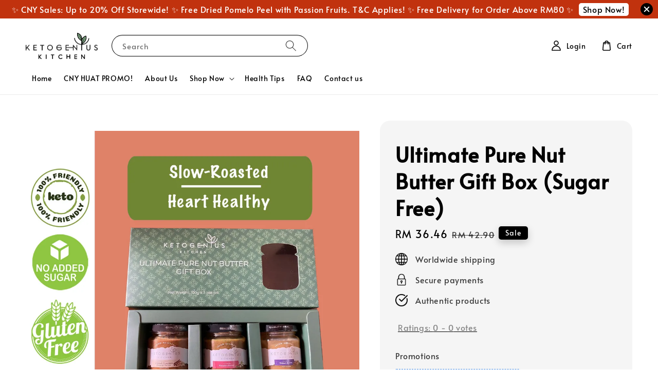

--- FILE ---
content_type: text/html; charset=UTF-8
request_url: https://ketogeniuskitchen.com/products/ultimate-pure-nut-butter-gift-box
body_size: 44579
content:
<!doctype html>
<!--[if lt IE 7]><html class="no-js lt-ie9 lt-ie8 lt-ie7" lang="en"> <![endif]-->
<!--[if IE 7]><html class="no-js lt-ie9 lt-ie8" lang="en"> <![endif]-->
<!--[if IE 8]><html class="no-js lt-ie9" lang="en"> <![endif]-->
<!--[if IE 9 ]><html class="ie9 no-js"> <![endif]-->
<!--[if (gt IE 9)|!(IE)]><!--> <html class="no-js"> <!--<![endif]-->
<head>

  <!-- Basic page needs ================================================== -->
  <meta charset="utf-8">
  <meta http-equiv="X-UA-Compatible" content="IE=edge,chrome=1">

  
  <link rel="icon" href="https://cdn.store-assets.com/s/406827/f/14849647.png" />
  

  <!-- Title and description ================================================== -->
  <title>
  Ultimate Pure Nut Butter Gift Box (Sugar Free) &ndash; Ketogenius Kitchen
  </title>

  
  <meta name="description" content="This gift is suitable for everyone especially those who are looking for a better me. There&#39;s nothing as considerate as a &quot;𝐠𝐢𝐟𝐭 𝐨𝐟 𝐡𝐞𝐚𝐥𝐭𝐡&quot;, just choose your favorite series and add in to your cart now. Ketogenius Kitchen will deliver it">
  

  <!-- Social meta ================================================== -->
  

  <meta property="og:type" content="product">
  <meta property="og:title" content="Ultimate Pure Nut Butter Gift Box (Sugar Free)">
  <meta property="og:url" content="https://ketogeniuskitchen.com/products/ultimate-pure-nut-butter-gift-box">
  
  <meta property="og:image" content="https://cdn.store-assets.com/s/406827/i/64888226.jpeg?width=480&format=webp">
  <meta property="og:image:secure_url" content="https://cdn.store-assets.com/s/406827/i/64888226.jpeg?width=480&format=webp">
  
  <meta property="og:image" content="https://cdn.store-assets.com/s/406827/i/64848806.jpeg?width=480&format=webp">
  <meta property="og:image:secure_url" content="https://cdn.store-assets.com/s/406827/i/64848806.jpeg?width=480&format=webp">
  
  <meta property="og:image" content="https://cdn.store-assets.com/s/406827/i/64848807.jpeg?width=480&format=webp">
  <meta property="og:image:secure_url" content="https://cdn.store-assets.com/s/406827/i/64848807.jpeg?width=480&format=webp">
  
  <meta property="og:price:amount" content="36.46">
  <meta property="og:price:currency" content="MYR">


<meta property="og:description" content="This gift is suitable for everyone especially those who are looking for a better me. There's nothing as considerate as a "𝐠𝐢𝐟𝐭 𝐨𝐟 𝐡𝐞𝐚𝐥𝐭𝐡", just choose your favorite series and add in to your cart now. Ketogenius Kitchen will deliver it">
<meta property="og:site_name" content="Ketogenius Kitchen">



  <meta name="twitter:card" content="summary">



  <meta name="twitter:site" content="@">


  <meta name="twitter:title" content="Ultimate Pure Nut Butter Gift Box (Sugar Free)">
  <meta name="twitter:description" content="Description




🥜 Every nut butter contains 2 simple ingredients only which are slow roasted nuts (99.9%) and sea salt (0.1%)

🥜 Vegan, keto-friendly and diabetics-friendly &amp;nbsp;

🥜 100% natural with">
  <meta name="twitter:image" content="">
  <meta name="twitter:image:width" content="480">
  <meta name="twitter:image:height" content="480">




  <!-- Helpers ================================================== -->
  <link rel="canonical" href="https://ketogeniuskitchen.com/products/ultimate-pure-nut-butter-gift-box">
  <meta name="viewport" content="width=device-width,initial-scale=1,maximum-scale=1">
  <meta name="theme-color" content="#000000">
  
  <script src="//ajax.googleapis.com/ajax/libs/jquery/1.11.0/jquery.min.js" type="text/javascript" ></script>
  
  <!-- Header hook for plugins ================================================== -->
  
<!-- ScriptTags -->
<script>window.__st={'p': 'product', 'cid': ''};</script><script src='/assets/events.js'></script><script>(function(){function asyncLoad(){var urls=['/assets/facebook-pixel.js?v=1.1.1754627508','/assets/traffic.js?v=1','https://apps.easystore.co/facebook-login/script.js?shop=ketogeniuskitchen.easy.co','https://apps.easystore.co/marketplace/shopee-malaysia/script.js?shop=ketogeniuskitchen.easy.co','https://apps.easystore.co/marketplace/lazada-malaysia/script.js?shop=ketogeniuskitchen.easy.co','https://apps.easystore.co/google-analytics/script.js?shop=ketogeniuskitchen.easy.co','https://apps.easystore.co/marketplace/shopee-singapore/script.js?shop=ketogeniuskitchen.easy.co'];for(var i=0;i<urls.length;i++){var s=document.createElement('script');s.type='text/javascript';s.async=true;s.src=urls[i];var x=document.getElementsByTagName('script')[0];x.parentNode.insertBefore(s, x);}}window.attachEvent ? window.attachEvent('onload', asyncLoad) : window.addEventListener('load', asyncLoad, false);})();</script>
<!-- /ScriptTags -->

  
  
  <script src="https://store-themes.easystore.co/406827/themes/181882/assets/global.js?t=1769018438" defer="defer"></script>

  
  
  <script>
  (function(i,s,o,g,r,a,m){i['GoogleAnalyticsObject']=r;i[r]=i[r]||function(){
  (i[r].q=i[r].q||[]).push(arguments)},i[r].l=1*new Date();a=s.createElement(o),
  m=s.getElementsByTagName(o)[0];a.async=1;a.src=g;m.parentNode.insertBefore(a,m)
  })(window,document,'script','https://www.google-analytics.com/analytics.js','ga');

  ga('create', '', 'auto','myTracker');
  ga('myTracker.send', 'pageview');

  </script>
  
  <script src="/assets/storefront.js?id=914286bfa5e6419c67d1" type="text/javascript" ></script>
  

  <!-- CSS ================================================== -->
  <style>
      @font-face {
        font-family: 'Alata';
        font-style: normal;
        font-weight: regular;
        src: local('Alata regular'), local('Alata-regular'), url(https://fonts.gstatic.com/s/alata/v2/PbytFmztEwbIofe6xKcRQEOX.ttf) format('truetype');
      }

      @font-face {
        font-family: 'Alata';
        font-style: normal;
        font-weight: regular;
        src: local('Alata regular'), local('Alata-regular'), url(https://fonts.gstatic.com/s/alata/v2/PbytFmztEwbIofe6xKcRQEOX.ttf) format('truetype');
      }

      :root {
        --font-body-family: 'Alata', sans-serif;
        --font-body-style: normal;
        --font-body-weight: 500;

        --font-heading-family: 'Alata', sans-serif;
        --font-heading-style: normal;
        --font-heading-weight: 700;

        --color-heading-text: 0,0,0;
        --color-base-text: 0,0,0;
        --color-base-background-1: 255,255,255;
        --color-base-background-2: 255,255,255;
        
        --color-base-solid-button-labels: 255,255,255;
        --color-base-outline-button-labels: 5,28,98;
        
        --color-base-accent-1: 0,0,0;
        --color-base-accent-2: 0,0,0;
        --payment-terms-background-color: 255,255,255;

        --gradient-base-background-1: 255,255,255;
        --gradient-base-background-2: 255,255,255;
        --gradient-base-accent-1: 0,0,0;
        --gradient-base-accent-2: 0,0,0;

        --page-width: 145rem;
      }

      *,
      *::before,
      *::after {
        box-sizing: inherit;
      }

      html {
        box-sizing: border-box;
        font-size: 62.5%;
        height: 100%;
      }

      body {
        display: grid;
        grid-template-rows: auto auto 1fr auto;
        grid-template-columns: 100%;
        min-height: 100%;
        margin: 0;
        font-size: 1.5rem;
        letter-spacing: 0.06rem;
        line-height: 1.8;
        font-family: var(--font-body-family);
        font-style: var(--font-body-style);
        font-weight: var(--font-body-weight);
        
      }

      @media screen and (min-width: 750px) {
        body {
          font-size: 1.6rem;
        }
      }
   </style>
  
  <link href="https://store-themes.easystore.co/406827/themes/181882/assets/base.css?t=1769018438" rel="stylesheet" type="text/css" media="screen" />

  
  
<!-- Snippet:global/head: Product Star Rating 商品評價 -->

          <script src="https://apps.easystore.co/assets/js/star-rating/main.js"></script>
          <link rel="stylesheet" href="https://apps.easystore.co/assets/css/star-rating/main.css?v1.3">
<!-- /Snippet -->

<!-- Snippet:global/head: Shopee Malaysia -->
<link type="text/css" rel="stylesheet" href="https://apps.easystore.co/assets/css/marketplace/main.css?v1.7">
<!-- /Snippet -->

<!-- Snippet:global/head: Lazada Malaysia -->
<link type="text/css" rel="stylesheet" href="https://apps.easystore.co/assets/css/marketplace/main.css?v1.7">
<!-- /Snippet -->

<!-- Snippet:global/head: Shopee Singapore -->
<link type="text/css" rel="stylesheet" href="https://apps.easystore.co/assets/css/marketplace/main.css?v1.71">
<!-- /Snippet -->


  <script>document.documentElement.className = document.documentElement.className.replace('no-js', 'js');</script>
</head>

<body id="ultimate-pure-nut-butter-gift-box--sugar-free-" class="template-product" >
	
  
<!-- Snippet:global/body_start: Announcement Bar -->
<link rel="stylesheet" href="https://apps.easystore.co/assets/css/annoucement-bar/slider.css?v1.01">

<input type="hidden" id="total_announcement_left" name="total_announcement_left" value="1">
<input type="hidden" id="locale" name="locale" value="en_US">

<slider-announcement-bar-app id="announcement-bar" name="announcement-bar" style="
    border: unset;
    padding: 4px 0px;
    margin: 0px;
    z-index:2999;
    background:rgb(193, 50, 14);
    color:rgb(255, 255, 255);
    position: -webkit-sticky; position: sticky; top: 0;
">

  <div style="
    display: flex;
    justify-content: space-between;
    align-items: center;
    padding: 0px 0px;
    border-top: 0px;
    border-bottom: 0px;
    border-color: transparent;
  ">
    <div style="height: 24px;">
          </div>

    <ul style="flex-grow: 2; margin: 0px;">
            <li id="announcement_bar_0" style="
          display: flex;
          justify-content: center;
          align-items: center;
          flex-wrap: wrap;
          margin: 0px;
          width: 100%;
          word-wrap: break-word;
        ">
        ✨ CNY Sales: Up to 20% Off Storewide! ✨ Free Dried Pomelo Peel with Passion Fruits. T&amp;C Applies! ✨ Free Delivery for Order Above RM80 ✨
                <a class="announcement-bar-button" href="https://ketogeniuskitchen.com/collections/cny-sale-2026" style="color: rgba(0, 0, 0, 0.99); background: rgb(255, 255, 255);">Shop Now!</a>
                        <input type="hidden" id="expired_at_0" name="expired_at_0" value="2023-12-13 00:00">
      </li>
          </ul>

    <div style="display: flex;">
                  <span id="announcement-close-button" name="announcement-close-button" class="announcement-close-button" style="margin-right: 10px;"></span>
          </div>
  </div>


</slider-announcement-bar-app>

<script>
  $(function() {
    var is_top_enabled =  1;

    const loadScript = function(url, callback) {
      const script = document.createElement("script");
      script.type = "text/javascript";
      // If the browser is Internet Explorer.
      if (script.readyState) {
        script.onreadystatechange = function() {
          if (script.readyState == "loaded" || script.readyState == "complete") {
            script.onreadystatechange = null;
            callback();
          }
        };
        // For any other browser.
      } else {
        script.onload = function() {
          callback();
        };
      }
      script.src = url;
      document.getElementsByTagName("head")[0].appendChild(script);
    };

    const announcementBarAppJS = function($) {

      $('#announcement-close-button').on('click', function() {
        $('#announcement-bar, #announcement-bar-top').hide();
        $('#easystore-section-header, .sticky-topbar').css('top', '');
      });
    }

    if (typeof jQuery === 'undefined') {
      loadScript('//ajax.googleapis.com/ajax/libs/jquery/1.11.2/jquery.min.js', function() {
        jQuery = jQuery.noConflict(true);
        announcementBarAppJS(jQuery);
      });
    } else {
      announcementBarAppJS(jQuery);
    }


    
    if(is_top_enabled){
      // Prevent announcement bar block header
      setTimeout(()=>{
        $('#easystore-section-header, .sticky-topbar').css('top', $('#announcement-bar').height()+'px');
      }, 2000);
    }
  });

  setInterval(function() {
    const total_announcement = "1"
    var total_announcement_left = $("#total_announcement_left").val();

    for (let i = 0; i <= total_announcement; i++) {
      const startDate = new Date();
      const endDateStr = $("#expired_at_" + i).val();
      const endDate = endDateStr == undefined ? new Date() : new Date(endDateStr.replace(/-/g, "/"));
      const seconds = (endDate.getTime() - startDate.getTime()) / 1000;

      const days = parseInt(seconds / 86400);
      const hours = parseInt((seconds % 86400) / 3600);
      const mins = parseInt((seconds % 86400 % 3600) / 60);
      const secs = parseInt((seconds % 86400 % 3600) % 60);

      // use to translate countdown unit
      // (translate based on the preferred language when save announcement bar setting)
      String.prototype.translate = function() {
        try {
          if ($("#locale").val() == "zh_TW") {
            if (this.toString() === 'day') {
              return "天";
            }
            if (this.toString() === 'hour') {
              return "小時";
            }
            if (this.toString() === 'min') {
              return "分鐘";
            }
            if (this.toString() === 'sec') {
              return "秒";
            }
          } else {
            if (this.toString() === 'day') {
              if (days > 0) {
                return "Days";
              } else {
                return "Day";
              }
            } else if (this.toString() === 'hour') {
              if (hours > 0) {
                return "Hours";
              } else {
                return "Hour";
              }
            } else if (this.toString() === 'min') {
              if (mins > 0) {
                return "Mins";
              } else {
                return "Min";
              }
            } else if (this.toString() === 'sec') {
              if (secs > 0) {
                return "Secs";
              } else {
                return "Sec";
              }
            }
          }
        } catch (error) {
          console.log("Some errors heres", error);
        }
      };

      const announcementBar_countdown = document.getElementById("announcementBar_countdown_" + i);
      if (announcementBar_countdown && seconds > 0) {

        $(announcementBar_countdown).show()
        announcementBar_countdown.innerHTML = `
          <div>
            ${days} <small>${'day'.translate()}</small>
          </div>
          <div>
            ${hours} <small>${'hour'.translate()}</small>
          </div>
          <div>
            ${mins} <small>${'min'.translate()}</small>
          </div>
          <div>
            ${secs} <small>${'sec'.translate()}</small>
          </div>
        `;


      } else if (announcementBar_countdown && seconds <= 0) {
        $("#announcement_bar_" + i).remove();
        total_announcement_left = total_announcement_left - 1;
        $("#total_announcement_left").val(total_announcement_left);
      }
    }

    showOrHide(total_announcement_left);
  }, 1000);


  function showOrHide(total_announcement_left) {
    if (total_announcement_left <= 1) {
      $("#previous-announcement-bar-button,#next-announcement-bar-button").hide();
    } else {
      $("#previous-announcement-bar-button,#next-announcement-bar-button").show();
    }

    if (total_announcement_left == 0) {
      $("#announcement-close-button").hide();
      $("#announcement-bar").hide();
      $('#announcement-bar-top').hide();
      $('#easystore-section-header, .sticky-topbar').css('top', '');
    }
  };

  let annoucementBarAutoMoveInterval = '';
  class AnnouncementBarAppSlider extends HTMLElement {
    constructor() {
      super();
      this.slider = this.querySelector('ul');
      this.sliderItems = this.querySelectorAll('li');
      this.prevButton = this.querySelector('a[name="previous"]');
      this.nextButton = this.querySelector('a[name="next"]');

      if (!this.slider || !this.nextButton) return;

      const resizeObserver = new ResizeObserver(entries => this.initPages());
      resizeObserver.observe(this.slider);

      this.slider.addEventListener('scroll', this.update.bind(this));
      this.prevButton.addEventListener('click', this.onButtonClick.bind(this));
      this.nextButton.addEventListener('click', this.onButtonClick.bind(this));


    }

    initPages() {
      const sliderItemsToShow = Array.from(this.sliderItems).filter(element => element.clientWidth > 0);
      this.sliderLastItem = sliderItemsToShow[sliderItemsToShow.length - 1];
      if (sliderItemsToShow.length === 0) return;
      this.slidesPerPage = Math.floor(this.slider.clientWidth / sliderItemsToShow[0].clientWidth);
      this.totalPages = sliderItemsToShow.length - this.slidesPerPage + 1;
      this.update();
      let self = this
      var total_announcement_left = $("#total_announcement_left").val();
      annoucementBarAutoMoveInterval = setInterval(function() {
        if (total_announcement_left > 1) {
          self.moveSlide('next')
        }
      }, 5000)
    }

    update() {
      this.currentPage = Math.round(this.slider.scrollLeft / this.sliderLastItem.clientWidth) + 1;
    }

    onButtonClick(event) {
      event.preventDefault();
      let self = this;
      self.moveSlide(event.currentTarget.name);
    }


    moveSlide(move_to) {

      clearInterval(annoucementBarAutoMoveInterval);
      let self = this;
      annoucementBarAutoMoveInterval = setInterval(function() {
        self.moveSlide('next');
      }, 5000)

      if (move_to === 'previous' && this.currentPage === 1) {
        this.slider.scrollTo({
          left: this.sliderLastItem.clientWidth * (this.totalPages - 1)
        });
      } else if (move_to === 'next' && this.currentPage === this.totalPages) {
        this.slider.scrollTo({
          left: 0
        });
      } else {
        const slideScrollPosition = move_to === 'next' ? this.slider.scrollLeft + this.sliderLastItem
          .clientWidth : this.slider.scrollLeft - this.sliderLastItem.clientWidth;
        this.slider.scrollTo({
          left: slideScrollPosition
        });
      }
    }

  }

  customElements.define('slider-announcement-bar-app', AnnouncementBarAppSlider);
</script>

<!-- /Snippet -->

<!-- Snippet:global/body_start: Console Extension -->
<div id='es_console' style='display: none;'>406827</div>
<!-- /Snippet -->

	
 	<style>
  header {
    --logo-width: 140px;
  }
  .header-wrapper,
  .header-wrapper .list-menu--disclosure,
  .header-wrapper .search-modal{
    background-color: #FFFFFF;
  }
  .header-wrapper .search-modal .field__input{
    background-color: rgb(var(--color-background));
  }
  .header-wrapper summary .icon-caret,
  .header-wrapper .header__menu-item a,
  .header-wrapper .list-menu__item,
  .header-wrapper .link--text{
    color: #000000;
  }
  
  .search-modal__form{
    position: relative;
  }
  
  .dropdown {
    display: none;
    position: absolute;
    top: 100%;
    left: 0;
    width: 100%;
    padding: 5px 0;
    background-color: #fff;
    color:#000;
    z-index: 1000;
    border-bottom-left-radius: 15px;
    border-bottom-right-radius: 15px;
    border: 1px solid rgba(var(--color-foreground), 1);
    border-top: none;
    overflow-x: hidden;
    overflow-y: auto;
    max-height: 350px;
  }
  
  .dropdown-item {
    padding: 0.4rem 2rem;
    cursor: pointer;
    line-height: 1.4;
    overflow: hidden;
    text-overflow: ellipsis;
    white-space: nowrap;
  }
  
  .dropdown-item:hover{
    background-color: #f3f3f3;
  }
  
  .search__input.is-focus{
    border-radius: 15px;
    border-bottom-left-radius: 0;
    border-bottom-right-radius: 0;
    border: 1px solid rgba(var(--color-foreground), 1);
    border-bottom: none;
    box-shadow: none;
  }
  
  .clear-all {
    text-align: right;
    padding: 0 2rem 0.2rem;
    line-height: 1;
    font-size: 70%;
    margin-bottom: -2px;
  }
  
  .clear-all:hover{
    background-color: #fff;
  }
  
  .search-input-focus .easystore-section-header-hidden{
    transform: none;
  }
  .referral-notification {
    position: absolute;
    top: 100%;
    right: 0;
    background: white;
    border: 1px solid #e0e0e0;
    border-radius: 8px;
    box-shadow: 0 4px 12px rgba(0, 0, 0, 0.15);
    width: 280px;
    z-index: 1000;
    padding: 16px;
    margin-top: 8px;
    font-size: 14px;
    line-height: 1.4;
  }
  
  .referral-notification::before {
    content: '';
    position: absolute;
    top: -8px;
    right: 20px;
    width: 0;
    height: 0;
    border-left: 8px solid transparent;
    border-right: 8px solid transparent;
    border-bottom: 8px solid white;
  }
  
  .referral-notification::after {
    content: '';
    position: absolute;
    top: -9px;
    right: 20px;
    width: 0;
    height: 0;
    border-left: 8px solid transparent;
    border-right: 8px solid transparent;
    border-bottom: 8px solid #e0e0e0;
  }
  
  .referral-notification h4 {
    margin: 0 0 8px 0;
    color: #2196F3;
    font-size: 16px;
    font-weight: 600;
  }
  
  .referral-notification p {
    margin: 0 0 12px 0;
    color: #666;
  }
  
  .referral-notification .referral-code {
    background: #f5f5f5;
    padding: 8px;
    border-radius: 4px;
    font-family: monospace;
    font-size: 13px;
    text-align: center;
    margin: 8px 0;
    border: 1px solid #ddd;
  }
  
  .referral-notification .close-btn {
    position: absolute;
    top: 8px;
    right: 8px;
    background: none;
    border: none;
    font-size: 18px;
    color: #999;
    cursor: pointer;
    padding: 0;
    width: 20px;
    height: 20px;
    line-height: 1;
  }
  
  .referral-notification .close-btn:hover {
    color: #333;
  }
  
  .referral-notification .action-btn {
    background: #2196F3;
    color: white;
    border: none;
    padding: 8px 16px;
    border-radius: 4px;
    cursor: pointer;
    font-size: 12px;
    margin-right: 8px;
    margin-top: 8px;
  }
  
  .referral-notification .action-btn:hover {
    background: #1976D2;
  }
  
  .referral-notification .dismiss-btn {
    background: transparent;
    color: #666;
    border: 1px solid #ddd;
    padding: 8px 16px;
    border-radius: 4px;
    cursor: pointer;
    font-size: 12px;
    margin-top: 8px;
  }
  
  .referral-notification .dismiss-btn:hover {
    background: #f5f5f5;
  }
  .referral-modal__dialog {
    transform: translate(-50%, 0);
    transition: transform var(--duration-default) ease, visibility 0s;
    z-index: 10000;
    position: fixed;
    top: 20vh;
    left: 50%;
    width: 100%;
    max-width: 350px;
    box-shadow: 0 4px 12px rgba(0, 0, 0, 0.15);
    border-radius: 12px;
    background-color: #fff;
    color: #000;
    padding: 20px;
    text-align: center;
  }

  .modal-overlay.referral-modal-overlay {
    position: fixed;
    top: 0;
    left: 0;
    width: 100%;
    height: 100%;
    background-color: rgba(0, 0, 0, 0.7);
    z-index: 2001;
    display: block;
    opacity: 1;
    transition: opacity var(--duration-default) ease, visibility 0s;
  }
</style>

<link rel="preload" href="https://store-themes.easystore.co/406827/themes/181882/assets/section-header.css?t=1769018438" as="style" onload="this.onload=null;this.rel='stylesheet'">
<link rel="preload" href="https://store-themes.easystore.co/406827/themes/181882/assets/component-list-menu.css?t=1769018438" as="style" onload="this.onload=null;this.rel='stylesheet'">
<link rel="preload" href="https://store-themes.easystore.co/406827/themes/181882/assets/component-menu-drawer.css?t=1769018438" as="style" onload="this.onload=null;this.rel='stylesheet'">
<link rel="preload" href="https://store-themes.easystore.co/406827/themes/181882/assets/component-cart-notification.css?v1.1?t=1769018438" as="style" onload="this.onload=null;this.rel='stylesheet'">

<script src="https://store-themes.easystore.co/406827/themes/181882/assets/cart-notification.js?t=1769018438" defer="defer"></script>
<script src="https://store-themes.easystore.co/406827/themes/181882/assets/details-modal.js?t=1769018438" defer="defer"></script>

<svg xmlns="http://www.w3.org/2000/svg" class="hidden">
  <symbol id="icon-search" viewbox="0 0 18 19" fill="none">
    <path fill-rule="evenodd" clip-rule="evenodd" d="M11.03 11.68A5.784 5.784 0 112.85 3.5a5.784 5.784 0 018.18 8.18zm.26 1.12a6.78 6.78 0 11.72-.7l5.4 5.4a.5.5 0 11-.71.7l-5.41-5.4z" fill="currentColor"/>
  </symbol>

  <symbol id="icon-close" class="icon icon-close" fill="none" viewBox="0 0 18 17">
    <path d="M.865 15.978a.5.5 0 00.707.707l7.433-7.431 7.579 7.282a.501.501 0 00.846-.37.5.5 0 00-.153-.351L9.712 8.546l7.417-7.416a.5.5 0 10-.707-.708L8.991 7.853 1.413.573a.5.5 0 10-.693.72l7.563 7.268-7.418 7.417z" fill="currentColor">
  </symbol>
</svg>


<div id="easystore-section-header">
  <sticky-header class="header-wrapper header-wrapper--border-bottom">
    <header class="header header--middle-left page-width header--has-menu" itemscope itemtype="http://schema.org/Organization">
      <header-drawer data-breakpoint="tablet">
        <details class="menu-drawer-container menu-opening">
          <summary class="header__icon header__icon--menu header__icon--summary link link--text focus-inset" aria-label="Menu" role="button" aria-expanded="true" aria-controls="menu-drawer">
            <span>
              


    <svg class="icon icon-hamburger " data-name="Layer 1" xmlns="http://www.w3.org/2000/svg" viewBox="0 0 600 600"><path d="M32.5,65h535a25,25,0,0,0,0-50H32.5a25,25,0,0,0,0,50Z" fill="currentColor"/><path d="M567.5,275H32.5a25,25,0,0,0,0,50h535a25,25,0,0,0,0-50Z" fill="currentColor"/><path d="M567.5,535H32.5a25,25,0,0,0,0,50h535a25,25,0,0,0,0-50Z" fill="currentColor"/></svg>

  

              


    <svg class="icon icon-close " data-name="Layer 1" xmlns="http://www.w3.org/2000/svg" viewBox="0 0 600 600"><path d="M335.36,300,581.87,53.48a25,25,0,0,0-35.35-35.35L300,264.64,53.48,18.13A25,25,0,0,0,18.13,53.48L264.64,300,18.13,546.52a25,25,0,0,0,35.35,35.35L300,335.36,546.52,581.87a25,25,0,0,0,35.35-35.35Z" fill="currentColor"/></svg>

  

            </span>
          </summary>
          <div id="menu-drawer" class="menu-drawer motion-reduce" tabindex="-1">
            <div class="menu-drawer__inner-container">
              <div class="menu-drawer__navigation-container">
                <nav class="menu-drawer__navigation">
                  <ul class="menu-drawer__menu list-menu" role="list">
                    
                    
                      
                        <li>
                          <a href="/"  class="menu-drawer__menu-item list-menu__item link link--text focus-inset">
                            Home
                          </a>
                        </li>
                      
                    
                    
                      
                        <li>
                          <a href="/collections/cny-sale-2026"  class="menu-drawer__menu-item list-menu__item link link--text focus-inset">
                            CNY HUAT PROMO!
                          </a>
                        </li>
                      
                    
                    
                      
                        <li>
                          <a href="/pages/about-us"  class="menu-drawer__menu-item list-menu__item link link--text focus-inset">
                            About Us
                          </a>
                        </li>
                      
                    
                    
                      
                        
                        <li>
                          <details>
                                <summary class="menu-drawer__menu-item list-menu__item link link--text focus-inset" role="button" aria-expanded="false" aria-controls="link-Bags">
                                  <a href="/collections/all"  class="link--text list-menu__item menu-drawer__menu-item">
                                    Shop Now
                                  </a>
                                  


    <svg class="icon icon-arrow " data-name="Layer 1" xmlns="http://www.w3.org/2000/svg" viewBox="0 0 600 339.56"><path d="M31.06,196.67H504l-88.56,88.56a26.89,26.89,0,1,0,38,38L588,188.79a26.89,26.89,0,0,0,0-38L453.49,16.29a26.89,26.89,0,0,0-38,38L504,142.88H31.06a26.9,26.9,0,0,0,0,53.79Z" fill="currentColor"/></svg>

  

                                  


    <svg aria-hidden="true" focusable="false" role="presentation" class="icon icon-caret " viewBox="0 0 10 6">
      <path fill-rule="evenodd" clip-rule="evenodd" d="M9.354.646a.5.5 0 00-.708 0L5 4.293 1.354.646a.5.5 0 00-.708.708l4 4a.5.5 0 00.708 0l4-4a.5.5 0 000-.708z" fill="currentColor"></path>
    </svg>

  

                                </summary>
                                <div class="menu-drawer__submenu motion-reduce" tabindex="-1">
                                  <div class="menu-drawer__inner-submenu">
                                    <button class="menu-drawer__close-button link link--text focus-inset" aria-expanded="true">
                                      


    <svg class="icon icon-arrow " data-name="Layer 1" xmlns="http://www.w3.org/2000/svg" viewBox="0 0 600 339.56"><path d="M31.06,196.67H504l-88.56,88.56a26.89,26.89,0,1,0,38,38L588,188.79a26.89,26.89,0,0,0,0-38L453.49,16.29a26.89,26.89,0,0,0-38,38L504,142.88H31.06a26.9,26.9,0,0,0,0,53.79Z" fill="currentColor"/></svg>

  

                                      Shop Now
                                    </button>
                                    <ul class="menu-drawer__menu list-menu" role="list" tabindex="-1">
                                      
                                        
                                        
                                          <li>
                                            <a href="/collections/keto-low-carb-granola-cookies"  class="menu-drawer__menu-item link link--text list-menu__item focus-inset">
                                              Keto &amp; Sugar Free Granola and Cookies
                                            </a>
                                          </li>
                                        
                                      
                                        
                                        
                                          <li>
                                            <a href="/collections/slow-roasted-nuts"  class="menu-drawer__menu-item link link--text list-menu__item focus-inset">
                                              Slow-Roasted Nuts and Seeds
                                            </a>
                                          </li>
                                        
                                      
                                        
                                        
                                          <li>
                                            <a href="/collections/nuts-spread"  class="menu-drawer__menu-item link link--text list-menu__item focus-inset">
                                              Nut &amp; Seed Butters
                                            </a>
                                          </li>
                                        
                                      
                                        
                                        
                                          <li>
                                            <a href="/collections/chinese-new-year-gifts"  class="menu-drawer__menu-item link link--text list-menu__item focus-inset">
                                              Chinese New Year Gifts
                                            </a>
                                          </li>
                                        
                                      
                                        
                                        
                                          <li>
                                            <a href="/collections/cny-sale-2026"  class="menu-drawer__menu-item link link--text list-menu__item focus-inset">
                                              CNY HUAT PROMOTION IS ON!
                                            </a>
                                          </li>
                                        
                                      
                                        
                                        
                                          <li>
                                            <a href="/collections/low-carb-dried-fruits-no-sugar-added"  class="menu-drawer__menu-item link link--text list-menu__item focus-inset">
                                              Dried Fruits (No sugar added)
                                            </a>
                                          </li>
                                        
                                      
                                        
                                        
                                          <li>
                                            <a href="/collections/plant-based-products"  class="menu-drawer__menu-item link link--text list-menu__item focus-inset">
                                              Plant-Based Products
                                            </a>
                                          </li>
                                        
                                      
                                        
                                        
                                          <li>
                                            <a href="/collections/morning-breakfast"  class="menu-drawer__menu-item link link--text list-menu__item focus-inset">
                                              Sugar-Free Morning Breakfast
                                            </a>
                                          </li>
                                        
                                      
                                        
                                        
                                          <li>
                                            <a href="/collections/keto-kitchen"  class="menu-drawer__menu-item link link--text list-menu__item focus-inset">
                                              Keto Kitchen (Keto-Friendly Ingredients)
                                            </a>
                                          </li>
                                        
                                      
                                        
                                        
                                          <li>
                                            <a href="/collections/gift-card"  class="menu-drawer__menu-item link link--text list-menu__item focus-inset">
                                              Gift Card
                                            </a>
                                          </li>
                                        
                                      
                                        
                                        
                                          <li>
                                            <a href="/collections/explore-all"  class="menu-drawer__menu-item link link--text list-menu__item focus-inset">
                                              Explore All
                                            </a>
                                          </li>
                                        
                                      
                                        
                                        
                                          <li>
                                            <a href="/collections/best-seller"  class="menu-drawer__menu-item link link--text list-menu__item focus-inset">
                                              Best Seller
                                            </a>
                                          </li>
                                        
                                      
                                      
                                    </ul>
                                  </div>
                                </div>
                          </details>
                        </li>
                      
                    
                    
                      
                        <li>
                          <a href="/pages/health-tips"  class="menu-drawer__menu-item list-menu__item link link--text focus-inset">
                            Health Tips
                          </a>
                        </li>
                      
                    
                    
                      
                        <li>
                          <a href="/pages/faq"  class="menu-drawer__menu-item list-menu__item link link--text focus-inset">
                            FAQ
                          </a>
                        </li>
                      
                    
                    
                      
                        <li>
                          <a href="/a/contact-form"  class="menu-drawer__menu-item list-menu__item link link--text focus-inset">
                            Contact us
                          </a>
                        </li>
                      
                    
                  </ul>
                </nav>

                <div class="menu-drawer__utility-links">

                  


  <div class="menu-drawer__account disclosure">
    <div class="select">
      <select class="currency-picker select__select" name="currencies">
        <option value="" selected="selected"></option>
        
          
          <option value="MYR">MYR</option>
          
        
          
          <option value="SGD">SGD</option>
          
        
          
        
        </select>
    </div>
  </div>




                  
                  
                  
                    <a href="/account/login" class="menu-drawer__account link link--text focus-inset h5">
                       


    <svg class="icon icon-account " data-name="Layer 1" xmlns="http://www.w3.org/2000/svg" viewBox="0 0 600 600"><path d="M300,296.19c-70.7,0-137.11,28.74-187,80.93-49.59,51.87-76.9,120.77-76.9,194v25H563.89v-25c0-73.22-27.31-142.12-76.9-194C437.11,324.93,370.7,296.19,300,296.19ZM87.42,546.11C99.29,433.81,190.1,346.19,300,346.19s200.71,87.62,212.58,199.92Z" fill="currentColor"/><path d="M300,285.34c77.6,0,140.73-63.13,140.73-140.73S377.6,3.89,300,3.89,159.27,67,159.27,144.61,222.4,285.34,300,285.34Zm0-231.45a90.73,90.73,0,1,1-90.73,90.72A90.82,90.82,0,0,1,300,53.89Z" fill="currentColor"/></svg>

  
 
                      
                      Log in
                    </a>
                  
                    <a href="/account/register" class="menu-drawer__account link link--text focus-inset h5">
                      
                       


    <svg xmlns="http://www.w3.org/2000/svg" aria-hidden="true" focusable="false" role="presentation" class="icon icon-plus " fill="none" viewBox="0 0 10 10">
      <path fill-rule="evenodd" clip-rule="evenodd" d="M1 4.51a.5.5 0 000 1h3.5l.01 3.5a.5.5 0 001-.01V5.5l3.5-.01a.5.5 0 00-.01-1H5.5L5.49.99a.5.5 0 00-1 .01v3.5l-3.5.01H1z" fill="currentColor"></path>
    </svg>

  
 
                      Create account
                    </a>
                  
                  
                  
                </div>
              </div>
            </div>
          </div>
        </details>
      </header-drawer>
  
      
        <a href="/" class="header__heading-link link link--text focus-inset" itemprop="url">
          <img src="https://cdn.store-assets.com/s/406827/f/14849647.png" class="header__heading-logo" alt="Ketogenius Kitchen" loading="lazy" itemprop="logo">
        </a>
      

      
      <div class="header__search-input" tabindex="-1">
        <form action="/search" method="get" role="search" class="search search-modal__form">
          <div class="field">
            <input class="search__input field__input" 
              id="Search-In-Modal"
              type="search"
              name="q"
              value=""
              placeholder="Search"
              autocomplete="off"
            >
            <label class="field__label" for="Search-In-Modal">Search</label>
            <div class="dropdown" id="searchDropdown"></div>
            <input type="hidden" name="search_history" class="hidden_search_history">
            <input type="hidden" name="options[prefix]" value="last">
            <button class="search__button field__button" aria-label="Search">
              <svg class="icon icon-search" aria-hidden="true" focusable="false" role="presentation">
                <use href="#icon-search">
              </svg>
            </button> 
          </div>
        </form>
      </div>
      

      <nav class="header__inline-menu">
        <ul class="list-menu list-menu--inline" role="list">
          
            
              
                <li>
                  <a href="/"  class="header__menu-item header__menu-item list-menu__item link link--text focus-inset">
                    Home
                  </a>
                </li>
              
            
            
              
                <li>
                  <a href="/collections/cny-sale-2026"  class="header__menu-item header__menu-item list-menu__item link link--text focus-inset">
                    CNY HUAT PROMO!
                  </a>
                </li>
              
            
            
              
                <li>
                  <a href="/pages/about-us"  class="header__menu-item header__menu-item list-menu__item link link--text focus-inset">
                    About Us
                  </a>
                </li>
              
            
            
              
                
                <li>
                  <details-disclosure>
                    <details>
                      <summary class="header__menu-item list-menu__item link focus-inset">
                        <a href="/collections/all"  >Shop Now</a>
                        


    <svg aria-hidden="true" focusable="false" role="presentation" class="icon icon-caret " viewBox="0 0 10 6">
      <path fill-rule="evenodd" clip-rule="evenodd" d="M9.354.646a.5.5 0 00-.708 0L5 4.293 1.354.646a.5.5 0 00-.708.708l4 4a.5.5 0 00.708 0l4-4a.5.5 0 000-.708z" fill="currentColor"></path>
    </svg>

  

                      </summary>
                      <ul class="header__submenu list-menu list-menu--disclosure caption-large motion-reduce" role="list" tabindex="-1">
                        
                        
                        
                          
                            
                            <li>
                              <a href="/collections/keto-low-carb-granola-cookies"  class="header__menu-item list-menu__item link link--text focus-inset caption-large">
                                Keto &amp; Sugar Free Granola and Cookies
                              </a>
                            </li>
                          
                        
                        
                          
                            
                            <li>
                              <a href="/collections/slow-roasted-nuts"  class="header__menu-item list-menu__item link link--text focus-inset caption-large">
                                Slow-Roasted Nuts and Seeds
                              </a>
                            </li>
                          
                        
                        
                          
                            
                            <li>
                              <a href="/collections/nuts-spread"  class="header__menu-item list-menu__item link link--text focus-inset caption-large">
                                Nut &amp; Seed Butters
                              </a>
                            </li>
                          
                        
                        
                          
                            
                            <li>
                              <a href="/collections/chinese-new-year-gifts"  class="header__menu-item list-menu__item link link--text focus-inset caption-large">
                                Chinese New Year Gifts
                              </a>
                            </li>
                          
                        
                        
                          
                            
                            <li>
                              <a href="/collections/cny-sale-2026"  class="header__menu-item list-menu__item link link--text focus-inset caption-large">
                                CNY HUAT PROMOTION IS ON!
                              </a>
                            </li>
                          
                        
                        
                          
                            
                            <li>
                              <a href="/collections/low-carb-dried-fruits-no-sugar-added"  class="header__menu-item list-menu__item link link--text focus-inset caption-large">
                                Dried Fruits (No sugar added)
                              </a>
                            </li>
                          
                        
                        
                          
                            
                            <li>
                              <a href="/collections/plant-based-products"  class="header__menu-item list-menu__item link link--text focus-inset caption-large">
                                Plant-Based Products
                              </a>
                            </li>
                          
                        
                        
                          
                            
                            <li>
                              <a href="/collections/morning-breakfast"  class="header__menu-item list-menu__item link link--text focus-inset caption-large">
                                Sugar-Free Morning Breakfast
                              </a>
                            </li>
                          
                        
                        
                          
                            
                            <li>
                              <a href="/collections/keto-kitchen"  class="header__menu-item list-menu__item link link--text focus-inset caption-large">
                                Keto Kitchen (Keto-Friendly Ingredients)
                              </a>
                            </li>
                          
                        
                        
                          
                            
                            <li>
                              <a href="/collections/gift-card"  class="header__menu-item list-menu__item link link--text focus-inset caption-large">
                                Gift Card
                              </a>
                            </li>
                          
                        
                        
                          
                            
                            <li>
                              <a href="/collections/explore-all"  class="header__menu-item list-menu__item link link--text focus-inset caption-large">
                                Explore All
                              </a>
                            </li>
                          
                        
                        
                          
                            
                            <li>
                              <a href="/collections/best-seller"  class="header__menu-item list-menu__item link link--text focus-inset caption-large">
                                Best Seller
                              </a>
                            </li>
                          
                        
                      </ul>
                    </details>
                  </details-disclosure>
                </li>
              
            
            
              
                <li>
                  <a href="/pages/health-tips"  class="header__menu-item header__menu-item list-menu__item link link--text focus-inset">
                    Health Tips
                  </a>
                </li>
              
            
            
              
                <li>
                  <a href="/pages/faq"  class="header__menu-item header__menu-item list-menu__item link link--text focus-inset">
                    FAQ
                  </a>
                </li>
              
            
            
              
                <li>
                  <a href="/a/contact-form"  class="header__menu-item header__menu-item list-menu__item link link--text focus-inset">
                    Contact us
                  </a>
                </li>
              
            
            
            
              
                
                  
                
                  
                
              
            
        </ul>
      </nav>
      <div class="header__icons">

        
          
            <div class="header__icon header__icon--account link link--text focus-inset small-hide medium-hide" style="position: relative;">
              <a href="/account/login" class="header__icon link link--text focus-inset p-2">
                


    <svg class="icon icon-account " data-name="Layer 1" xmlns="http://www.w3.org/2000/svg" viewBox="0 0 600 600"><path d="M300,296.19c-70.7,0-137.11,28.74-187,80.93-49.59,51.87-76.9,120.77-76.9,194v25H563.89v-25c0-73.22-27.31-142.12-76.9-194C437.11,324.93,370.7,296.19,300,296.19ZM87.42,546.11C99.29,433.81,190.1,346.19,300,346.19s200.71,87.62,212.58,199.92Z" fill="currentColor"/><path d="M300,285.34c77.6,0,140.73-63.13,140.73-140.73S377.6,3.89,300,3.89,159.27,67,159.27,144.61,222.4,285.34,300,285.34Zm0-231.45a90.73,90.73,0,1,1-90.73,90.72A90.82,90.82,0,0,1,300,53.89Z" fill="currentColor"/></svg>

  

                <span id="my-account" class="header__link-label">Login</span>
              </a>

              <!-- Referral Notification Popup for Desktop -->
              <div id="referralNotification" class="referral-notification" style="display: none;">
                <button class="close-btn" onclick="dismissReferralNotification()">&times;</button>
                <div style="text-align: center; margin-bottom: 16px;">
                  <div style="width: 100px; height: 100px; margin: 0 auto;">
                    <img src="https://resources.easystore.co/storefront/icons/channels/vector_referral_program.svg">
                  </div>
                </div>
                <p id="referralSignupMessage" style="text-align: center; font-size: 14px; color: #666; margin: 0 0 20px 0;">
                  Your friend gifted you   credit! Sign up now to redeem.
                </p>
                <div style="text-align: center;">
                  <button class="btn" onclick="goToSignupPage()" style="width: 100%;">
                    Sign Up
                  </button>
                </div>
              </div>
            </div>
          
        

        <a href="/cart" class="header__icon link link--text focus-inset" id="cart-icon-bubble">
          <span class="header__icon--cart">
            


    <svg class="icon icon-cart-empty " data-name="Layer 1" xmlns="http://www.w3.org/2000/svg" viewBox="0 0 496.56 600"><path d="M453.52,128.63a25,25,0,0,0-24.91-22.8H364.72a117.48,117.48,0,0,0-232.89,0H67.94A25,25,0,0,0,43,128.63L8.8,515.21a72.11,72.11,0,0,0,19.05,55.6,79,79,0,0,0,58.22,25.3H410.49a79,79,0,0,0,58.22-25.3,72.11,72.11,0,0,0,19.05-55.6ZM248.28,53.89a67.58,67.58,0,0,1,65.65,51.94H182.63A67.57,67.57,0,0,1,248.28,53.89ZM431.83,537.05a28.85,28.85,0,0,1-21.34,9.06H86.07a28.85,28.85,0,0,1-21.34-9.06,22.69,22.69,0,0,1-6.13-17.43L90.82,155.83h40v51.23a25,25,0,0,0,50,0V155.83h135v51.23a25,25,0,0,0,50,0V155.83h40L438,519.62A22.68,22.68,0,0,1,431.83,537.05Z" fill="currentColor"/></svg>

  

            <div class="cart-count-bubble hidden">
              <span aria-hidden="true" class="js-content-cart-count">0</span>
            </div>
          </span>
          <span class="header__link-label medium-hide small-hide">
            Cart
          </span>
        </a>

        
          
          <!-- Referral Notification Modal for Mobile -->
          <details-modal class="referral-modal" id="referralMobileModal">
            <details>
              <summary class="referral-modal__toggle" aria-haspopup="dialog" aria-label="Open referral modal" style="display: none;">
              </summary>
              <div class="modal-overlay referral-modal-overlay"></div>
              <div class="referral-modal__dialog" role="dialog" aria-modal="true" aria-label="Referral notification">
                <div class="referral-modal__content">
                  <button type="button" class="modal__close-button" aria-label="Close" onclick="closeMobileReferralModal()" style="position: absolute; top: 16px; right: 16px; background: none; border: none; font-size: 24px; cursor: pointer;">
                    &times;
                  </button>
                  
                  <div style="margin-bottom: 24px;">
                    <div style="width: 120px; height: 120px; margin: 0 auto 20px;">
                      <img src="https://resources.easystore.co/storefront/icons/channels/vector_referral_program.svg" style="width: 100%; height: 100%;">
                    </div>
                  </div>
                  
                  <p id="referralSignupMessageMobile" style="font-size: 16px; color: #333; margin: 0 0 30px 0; line-height: 1.5;">
                    Your friend gifted you   credit! Sign up now to redeem.
                  </p>
                  
                  <button type="button" class="btn" onclick="goToSignupPageFromMobile()" style="width: 100%;">
                    Sign Up
                  </button>
                </div>
              </div>
            </details>
          </details-modal>
          
        
        
      </div>
    </header>
  </sticky-header>
  
<cart-notification>
  <div class="cart-notification-wrapper page-width color-background-1">
    <div id="cart-notification" class="cart-notification focus-inset" aria-modal="true" aria-label="Added to cart" role="dialog" tabindex="-1">
      <div class="cart-notification__header">
        <h2 class="cart-notification__heading caption-large">


    <svg class="icon icon-checkmark color-foreground-text " aria-hidden="true" focusable="false" xmlns="http://www.w3.org/2000/svg" viewBox="0 0 12 9" fill="none">
      <path fill-rule="evenodd" clip-rule="evenodd" d="M11.35.643a.5.5 0 01.006.707l-6.77 6.886a.5.5 0 01-.719-.006L.638 4.845a.5.5 0 11.724-.69l2.872 3.011 6.41-6.517a.5.5 0 01.707-.006h-.001z" fill="currentColor"></path>
    </svg>

  
 Added to cart</h2>
        <button type="button" class="cart-notification__close modal__close-button link link--text focus-inset" aria-label="accessibility.close">
          


    <svg class="icon icon-close " data-name="Layer 1" xmlns="http://www.w3.org/2000/svg" viewBox="0 0 600 600"><path d="M335.36,300,581.87,53.48a25,25,0,0,0-35.35-35.35L300,264.64,53.48,18.13A25,25,0,0,0,18.13,53.48L264.64,300,18.13,546.52a25,25,0,0,0,35.35,35.35L300,335.36,546.52,581.87a25,25,0,0,0,35.35-35.35Z" fill="currentColor"/></svg>

  

        </button>
      </div>
      <div id="cart-notification-product" class="cart-notification-product"></div>
      <div class="cart-notification__links">
        <a href="/cart" id="cart-notification-button" class="button button--secondary button--full-width">View cart (<span class="js-content-cart-count">0</span>)</a>
        <form action="/cart" method="post" id="cart-notification-form">
          <input type="hidden" name="_token" value="0X5U6xHBLOhWlLFMfVFoBZUSyKLYLIrqVzX9WvX1">
          <input type="hidden" name="current_currency" value="">
          <button class="button button--primary button--full-width" name="checkout" value="true">Checkout</button>
        </form>
        <button type="button" class="link button-label">Continue shopping</button>
      </div>
    </div>
  </div>
</cart-notification>
<style>
  .cart-notification {
     display: none;
  }
</style>
<script>
document.getElementById('cart-notification-form').addEventListener('submit',(event)=>{
  if(event.submitter) event.submitter.classList.add('loading');
})

</script>

</div>


<script>

  class StickyHeader extends HTMLElement {
    constructor() {
      super();
    }

    connectedCallback() {
      this.header = document.getElementById('easystore-section-header');
      this.headerBounds = {};
      this.currentScrollTop = 0;
      this.preventReveal = false;

      this.onScrollHandler = this.onScroll.bind(this);
      this.hideHeaderOnScrollUp = () => this.preventReveal = true;

      this.addEventListener('preventHeaderReveal', this.hideHeaderOnScrollUp);
      window.addEventListener('scroll', this.onScrollHandler, false);

      this.createObserver();
    }

    disconnectedCallback() {
      this.removeEventListener('preventHeaderReveal', this.hideHeaderOnScrollUp);
      window.removeEventListener('scroll', this.onScrollHandler);
    }

    createObserver() {
      let observer = new IntersectionObserver((entries, observer) => {
        this.headerBounds = entries[0].intersectionRect;
        observer.disconnect();
      });

      observer.observe(this.header);
    }

    onScroll() {
      const scrollTop = window.pageYOffset || document.documentElement.scrollTop;

      if (scrollTop > this.currentScrollTop && scrollTop > this.headerBounds.bottom) {
        requestAnimationFrame(this.hide.bind(this));
      } else if (scrollTop < this.currentScrollTop && scrollTop > this.headerBounds.bottom) {
        if (!this.preventReveal) {
          requestAnimationFrame(this.reveal.bind(this));
        } else {
          window.clearTimeout(this.isScrolling);

          this.isScrolling = setTimeout(() => {
            this.preventReveal = false;
          }, 66);

          requestAnimationFrame(this.hide.bind(this));
        }
      } else if (scrollTop <= this.headerBounds.top) {
        requestAnimationFrame(this.reset.bind(this));
      }


      this.currentScrollTop = scrollTop;
    }

    hide() {
      this.header.classList.add('easystore-section-header-hidden', 'easystore-section-header-sticky');
      this.closeMenuDisclosure();
      // this.closeSearchModal();
    }

    reveal() {
      this.header.classList.add('easystore-section-header-sticky', 'animate');
      this.header.classList.remove('easystore-section-header-hidden');
    }

    reset() {
      this.header.classList.remove('easystore-section-header-hidden', 'easystore-section-header-sticky', 'animate');
    }

    closeMenuDisclosure() {
      this.disclosures = this.disclosures || this.header.querySelectorAll('details-disclosure');
      this.disclosures.forEach(disclosure => disclosure.close());
    }

    // closeSearchModal() {
    //   this.searchModal = this.searchModal || this.header.querySelector('details-modal');
    //   this.searchModal.close(false);
    // }
  }

  customElements.define('sticky-header', StickyHeader);

  
  class DetailsDisclosure extends HTMLElement{
    constructor() {
      super();
      this.mainDetailsToggle = this.querySelector('details');
      // this.mainDetailsToggle.addEventListener('focusout', this.onFocusOut.bind(this));
      this.mainDetailsToggle.addEventListener('mouseover', this.open.bind(this));
      this.mainDetailsToggle.addEventListener('mouseleave', this.close.bind(this));
    }

    onFocusOut() {
      setTimeout(() => {
        if (!this.contains(document.activeElement)) this.close();
      })
    }

    open() {
      this.mainDetailsToggle.setAttribute('open',1)
    }

    close() {
      this.mainDetailsToggle.removeAttribute('open')
    }
  }

  customElements.define('details-disclosure', DetailsDisclosure);

  function clearAll() {
    localStorage.removeItem('searchHistory'); 
    
    var customer = "";
    if(customer) {
      // Your logic to clear all data or call an endpoint
      fetch('/account/search_histories', {
          method: 'DELETE',
          headers: {
            "Content-Type": "application/json",
            "X-Requested-With": "XMLHttpRequest"
          },
          body: JSON.stringify({
            _token: "0X5U6xHBLOhWlLFMfVFoBZUSyKLYLIrqVzX9WvX1"
          }),
      })
      .then(response => response.json())
    }
  }
  // End - delete search history from local storage
  
  // search history dropdown  
  var searchInputs = document.querySelectorAll('.search__input');
  
  if(searchInputs.length > 0) {
    
    searchInputs.forEach((searchInput)=> {
    
      searchInput.addEventListener('focus', function() {
        var searchDropdown = searchInput.closest('form').querySelector('#searchDropdown');
        searchDropdown.innerHTML = ''; // Clear existing items
  
        // retrieve data from local storage
        var searchHistoryData = JSON.parse(localStorage.getItem('searchHistory')) || [];
  
        // Convert JSON to string
        var search_history_json = JSON.stringify(searchHistoryData);
  
        // Set the value of the hidden input
        searchInput.closest('form').querySelector(".hidden_search_history").value = search_history_json;
  
        // create dropdown items
        var clearAllItem = document.createElement('div');
        clearAllItem.className = 'dropdown-item clear-all';
        clearAllItem.textContent = 'Clear';
        clearAllItem.addEventListener('click', function() {
          clearAll();
          searchDropdown.style.display = 'none';
          searchInput.classList.remove('is-focus');
        });
        searchDropdown.appendChild(clearAllItem);
  
        // create dropdown items
        searchHistoryData.forEach(function(item) {
          var dropdownItem = document.createElement('div');
          dropdownItem.className = 'dropdown-item';
          dropdownItem.textContent = item.term;
          dropdownItem.addEventListener('click', function() {
            searchInput.value = item.term;
            searchInput.closest('form').submit();
            searchDropdown.style.display = 'none';
          });
          searchDropdown.appendChild(dropdownItem);
        });
  
        if(searchHistoryData.length > 0){
          // display the dropdown
          searchInput.classList.add('is-focus');
          document.body.classList.add('search-input-focus');
          searchDropdown.style.display = 'block';
        }
      });
  
      searchInput.addEventListener("focusout", (event) => {
        var searchDropdown = searchInput.closest('form').querySelector('#searchDropdown');
        searchInput.classList.remove('is-focus');
        searchDropdown.classList.add('transparent');
        setTimeout(()=>{
          searchDropdown.style.display = 'none';
          searchDropdown.classList.remove('transparent');
          document.body.classList.remove('search-input-focus');
        }, 400);
      });
    })
  }
  // End - search history dropdown

  // referral notification popup
  const referralMessageTemplate = 'Your friend gifted you __CURRENCY_CODE__ __CREDIT_AMOUNT__ credit! Sign up now to redeem.';
  const shopCurrency = 'RM';

  function getCookie(name) {
    const value = `; ${document.cookie}`;
    const parts = value.split(`; ${name}=`);
    if (parts.length === 2) return parts.pop().split(';').shift();
    return null;
  }

  function removeCookie(name) {
    document.cookie = `${name}=; expires=Thu, 01 Jan 1970 00:00:00 UTC; path=/;`;
  }

  function showReferralNotification() {
    const referralCode = getCookie('customer_referral_code');
    
    
    const customerReferralCode = null;
    
    
    const activeReferralCode = referralCode || customerReferralCode;
    const referralData = JSON.parse(localStorage.getItem('referral_notification_data')) || {};
    
    if (referralData.timestamp && referralData.expirationDays) {
      const expirationTime = referralData.timestamp + (referralData.expirationDays * 24 * 60 * 60 * 1000);
      if (Date.now() > expirationTime) {
        localStorage.removeItem('referral_notification_data');
        return;
      }
    }
    
    if (referralData.dismissed) return;
    
    if (activeReferralCode) {
      if (referralData.creditAmount) {
        displayReferralNotification(referralData.creditAmount);
      } else {
        fetchReferralCampaignData(activeReferralCode);
      }
    }
  }
    
  function fetchReferralCampaignData(referralCode) {
    fetch(`/customer/referral_program/campaigns/${referralCode}`)
      .then(response => {
        if (!response.ok) {
          throw new Error('Network response was not ok');
        }
        return response.json();
      })
      .then(data => {
        let refereeCreditAmount = null;
        if (data.data.campaign && data.data.campaign.referral_rules) {
          const refereeRule = data.data.campaign.referral_rules.find(rule => 
            rule.target_type === 'referee' && 
            rule.event_name === 'customer/create' && 
            rule.entitlement && 
            rule.entitlement.type === 'credit'
          );
          
          if (refereeRule) {
            refereeCreditAmount = refereeRule.entitlement.amount;
          }
        }
        
        const referralData = JSON.parse(localStorage.getItem('referral_notification_data')) || {};
        referralData.creditAmount = refereeCreditAmount;
        referralData.dismissed = referralData.dismissed || false;
        referralData.timestamp = Date.now();
        referralData.expirationDays = 3;
        localStorage.setItem('referral_notification_data', JSON.stringify(referralData));
        
        displayReferralNotification(refereeCreditAmount);
      })
      .catch(error => {
        removeCookie('customer_referral_code');
      });
  }
    
  function displayReferralNotification(creditAmount = null) {
    const isMobile = innerWidth <= 749;
    
    if (isMobile) {
      const mobileModal = document.querySelector('#referralMobileModal details');
      const mobileMessageElement = document.getElementById('referralSignupMessageMobile');
      
      if (mobileModal && mobileMessageElement) {
        if (creditAmount) {
          const finalMessage = referralMessageTemplate
            .replace('__CREDIT_AMOUNT__', creditAmount)
            .replace('__CURRENCY_CODE__', shopCurrency);
          
          mobileMessageElement.textContent = finalMessage;
        }
        
        mobileModal.setAttribute('open', '');
      }
    } else {
      const notification = document.getElementById('referralNotification');
      
      if (notification) {
        if (creditAmount) {
          const messageElement = document.getElementById('referralSignupMessage');
          if (messageElement) {
            const finalMessage = referralMessageTemplate
              .replace('__CREDIT_AMOUNT__', creditAmount)
              .replace('__CURRENCY_CODE__', shopCurrency);
            
            messageElement.textContent = finalMessage;
          }
        }
        
        notification.style.display = 'block';
      }
    }
  }

  showReferralNotification();

  addEventListener('beforeunload', function() {
    const referralData = JSON.parse(localStorage.getItem('referral_notification_data')) || {};
    
    if (referralData.creditAmount !== undefined) {
      referralData.creditAmount = null;
      localStorage.setItem('referral_notification_data', JSON.stringify(referralData));
    }
  });

  function closeReferralNotification() {
    const notification = document.getElementById('referralNotification');
    if (notification) {
      notification.style.display = 'none';
    }
  }

  function dismissReferralNotification() {
    const referralData = JSON.parse(localStorage.getItem('referral_notification_data')) || {};
    
    referralData.dismissed = true;
    referralData.timestamp = referralData.timestamp || Date.now();
    referralData.expirationDays = referralData.expirationDays || 3;
    
    localStorage.setItem('referral_notification_data', JSON.stringify(referralData));
    
    closeReferralNotification();
  }

  function goToSignupPage() {
    location.href = '/account/register';
    dismissReferralNotification();
  }

  function closeMobileReferralModal() {
    const mobileModal = document.querySelector('#referralMobileModal details');
    if (mobileModal) {
      mobileModal.removeAttribute('open');
    }
    
    const referralData = JSON.parse(localStorage.getItem('referral_notification_data')) || {};
    referralData.dismissed = true;
    referralData.timestamp = referralData.timestamp || Date.now();
    referralData.expirationDays = referralData.expirationDays || 3;
    localStorage.setItem('referral_notification_data', JSON.stringify(referralData));
  }

  function goToSignupPageFromMobile() {
    location.href = '/account/register';
    closeMobileReferralModal();
  }
  // End - referral notification popup
</script>



  <main id="MainContent" class="content-for-layout focus-none" role="main" tabindex="-1">
    
    
<!-- <link href="https://store-themes.easystore.co/406827/themes/181882/assets/component-rte.css?t=1769018438" rel="stylesheet" type="text/css" media="screen" /> -->
<link rel="preload" href="https://store-themes.easystore.co/406827/themes/181882/assets/section-main-product.css?t=1769018438" as="style" onload="this.onload=null;this.rel='stylesheet'">
<link rel="preload" href="https://store-themes.easystore.co/406827/themes/181882/assets/component-price.css?t=1769018438" as="style" onload="this.onload=null;this.rel='stylesheet'">

<style>
  .product-wrapper_color{
    background-color: rgba(245, 245, 245, 1);
    padding: 30px;
    border-radius: 20px;
  }
  .product-card-wrapper{
    background-color: rgba(245, 245, 245, 1);
  }
</style>

<link rel="preload" href="https://store-themes.easystore.co/406827/themes/181882/assets/component-slider.css?t=1769018438" as="style" onload="this.onload=null;this.rel='stylesheet'">
<script src="https://store-themes.easystore.co/406827/themes/181882/assets/product-form.js?t=1769018438" defer="defer"></script>

<section class="product-section page-width spaced-section">
  
  <div class="product grid grid--1-col grid--2-col-tablet">
    
    
      <div class="grid__item product__media-wrapper">
        <div class="image-modal-wrapper">
          <slider-component class="slider-mobile-gutter slider-component">
            <ul id="main-image-wrapper-main-product" class="product__media-list grid grid--peek list-unstyled slider slider--mobile" role="list">
              
                <li id="image-item-64888226" class="main-image product__media-item grid__item slider__slide d-flex flex-align-center" data-image-id="64888226">
                  
                    <img src="https://cdn.store-assets.com/s/406827/i/64888226.jpeg?width=1024&format=webp" alt="Untitled (302) copy (65) (1)" width="100%" loading="lazy" class="js-image-modal-toggle">
                  
                </li>
              
                <li id="image-item-64848806" class="main-image product__media-item grid__item slider__slide d-flex flex-align-center" data-image-id="64848806">
                  
                    <img src="https://cdn.store-assets.com/s/406827/i/64848806.jpeg?width=1024&format=webp" alt="Untitled (302) copy (64)" width="100%" loading="lazy" class="js-image-modal-toggle">
                  
                </li>
              
                <li id="image-item-64848807" class="main-image product__media-item grid__item slider__slide d-flex flex-align-center" data-image-id="64848807">
                  
                    <img src="https://cdn.store-assets.com/s/406827/i/64848807.jpeg?width=1024&format=webp" alt="Untitled (302) copy (63)" width="100%" loading="lazy" class="js-image-modal-toggle">
                  
                </li>
              
                <li id="image-item-64848802" class="main-image product__media-item grid__item slider__slide d-flex flex-align-center" data-image-id="64848802">
                  
                    <img src="https://cdn.store-assets.com/s/406827/i/64848802.jpeg?width=1024&format=webp" alt="Untitled (302) copy (62)" width="100%" loading="lazy" class="js-image-modal-toggle">
                  
                </li>
              
                <li id="image-item-64848801" class="main-image product__media-item grid__item slider__slide d-flex flex-align-center" data-image-id="64848801">
                  
                    <img src="https://cdn.store-assets.com/s/406827/i/64848801.jpeg?width=1024&format=webp" alt="Untitled (302) copy (45)" width="100%" loading="lazy" class="js-image-modal-toggle">
                  
                </li>
              
                <li id="image-item-64848808" class="main-image product__media-item grid__item slider__slide d-flex flex-align-center" data-image-id="64848808">
                  
                    <img src="https://cdn.store-assets.com/s/406827/i/64848808.jpeg?width=1024&format=webp" alt="v952-bb-038-g copy (15)" width="100%" loading="lazy" class="js-image-modal-toggle">
                  
                </li>
              
                <li id="image-item-64848800" class="main-image product__media-item grid__item slider__slide d-flex flex-align-center" data-image-id="64848800">
                  
                    <img src="https://cdn.store-assets.com/s/406827/i/64848800.jpeg?width=1024&format=webp" alt="48834665" width="100%" loading="lazy" class="js-image-modal-toggle">
                  
                </li>
              
            </ul>
            <div class="slider-buttons no-js-hidden ">
              <button type="button" class="slider-button slider-button--prev" name="previous">


    <svg aria-hidden="true" focusable="false" role="presentation" class="icon icon-caret " viewBox="0 0 10 6">
      <path fill-rule="evenodd" clip-rule="evenodd" d="M9.354.646a.5.5 0 00-.708 0L5 4.293 1.354.646a.5.5 0 00-.708.708l4 4a.5.5 0 00.708 0l4-4a.5.5 0 000-.708z" fill="currentColor"></path>
    </svg>

  
</button>
              <div class="slider-counter caption">
                <span class="slider-counter--current">1</span>
                <span aria-hidden="true"> / </span>
                <span class="slider-counter--total"></span>
              </div>
              <button type="button" class="slider-button slider-button--next" name="next">


    <svg aria-hidden="true" focusable="false" role="presentation" class="icon icon-caret " viewBox="0 0 10 6">
      <path fill-rule="evenodd" clip-rule="evenodd" d="M9.354.646a.5.5 0 00-.708 0L5 4.293 1.354.646a.5.5 0 00-.708.708l4 4a.5.5 0 00.708 0l4-4a.5.5 0 000-.708z" fill="currentColor"></path>
    </svg>

  
</button>
            </div>
          </slider-component>
          <span class="js-image-modal-close product-media-modal__toggle hidden">


    <svg class="icon icon-close " data-name="Layer 1" xmlns="http://www.w3.org/2000/svg" viewBox="0 0 600 600"><path d="M335.36,300,581.87,53.48a25,25,0,0,0-35.35-35.35L300,264.64,53.48,18.13A25,25,0,0,0,18.13,53.48L264.64,300,18.13,546.52a25,25,0,0,0,35.35,35.35L300,335.36,546.52,581.87a25,25,0,0,0,35.35-35.35Z" fill="currentColor"/></svg>

  
</span>
          
<!-- Snippet:product/content_left: Product Label -->

<!-- /Snippet -->

        </div>
      </div>
    


    <div class="grid__item product__info-wrapper">
      <div id="ProductInfo-main-product" class="product__info-container product__info-container--sticky">
        <div class="product-wrapper_color">
          

          <h1 class="product__title">
            Ultimate Pure Nut Butter Gift Box (Sugar Free)
          </h1>

          <!-- price -->
          <div id="price-main-product">
            

<div class="price
   price--large
  
   price--on-sale "
  data-expires="1770912041">

  <dl>
    <div class="price__regular">
      <dt>
        <span class="visually-hidden visually-hidden--inline">Regular price</span>
      </dt>
      <dd >
        <span class="price-item price-item--regular">
          
            
  
    <span class=money data-ori-price='36.46'>RM 36.46 </span>
  

          
        </span>
      </dd>
    </div>
    <div class="price__sale">
      <dt>
        <span class="visually-hidden visually-hidden--inline">Sale price</span>
      </dt>
      <dd >
        <span id="ProductPrice" class="price-item price-item--sale">
          
            
  
    <span class=money data-ori-price='36.46'>RM 36.46 </span>
  

          
        </span>
      </dd>
      
      <dt class="price__compare">
        <span class="visually-hidden visually-hidden--inline">Regular price</span>
      </dt>
      <dd class="price__compare">
        <s class="price-item price-item--regular">
          
            <span class=money data-ori-price='42.90'>RM 42.90 </span>
          
          
        </s>
      </dd>
      
    </div>
  </dl>
  
    <span class="badge price__badge-sale color-accent-2" aria-hidden="true">
      Sale
    </span>

    <span class="badge price__badge-sold-out" aria-hidden="true">
      Sold Out
    </span>
  
</div>

          </div>

          <div class="product_upsell-info">
            
              
              
              <div class="product_upsell-box">
                
                  <div class="product_upsell-icon">
                    <img src="https://cdn.store-assets.com/s/943101/f/8656454.png" alt="Worldwide shipping | Ketogenius Kitchen">
                  </div>
                
                
                  <div class="product_upsell-text">
                    Worldwide shipping
                  </div>
                
              </div>
            
              
              
              <div class="product_upsell-box">
                
                  <div class="product_upsell-icon">
                    <img src="https://cdn.store-assets.com/s/943101/f/8656465.png" alt="Secure payments | Ketogenius Kitchen">
                  </div>
                
                
                  <div class="product_upsell-text">
                    Secure payments
                  </div>
                
              </div>
            
              
              
              <div class="product_upsell-box">
                
                  <div class="product_upsell-icon">
                    <img src="https://cdn.store-assets.com/s/943101/f/8656462.png" alt="Authentic products | Ketogenius Kitchen">
                  </div>
                
                
                  <div class="product_upsell-text">
                    Authentic products
                  </div>
                
              </div>
            
          </div>

          <product-form class="product-form">
            <form action="/cart/add" method="post" enctype="multipart/form-data" data-addtocart='{"id":6695999,"name":"Ultimate Pure Nut Butter Gift Box (Sugar Free)","sku":"UPNB-CLASSIC","price":36.46,"quantity":1,"variant":"Classic","category":"Physical Store\u0026quot;Plant-Based Products\u0026quot;Gift Sets\u0026quot;Explore All\u0026quot;:clock12:  May Special Promotion: Celebrate the Mindful May! :clock12:\u0026quot;Christmas Gifts\u0026quot;Chinese New Year Gifts\u0026quot;Raya Gift Sets\u0026quot;CNY HUAT PROMOTION IS ON!","brands":"Ketogenius Kitchen"}' id="AddToCartForm-main-product">

              
<!-- Snippet:product/field_top: Product Star Rating 商品評價 -->
  <a href="#sr-input-wrapper" class="es-avg-rates">
    <div id="sf-es-star-rating" class="es-star-rating">
      <div id="sr-avg-ui" class="es-star-rate-avg" data-star-rate-avg="0"></div>
      <span class="es-star-avg">
        <span class="rating-desc">
          <span class="hide sr-hide">Ultimate Pure Nut Butter Gift Box (Sugar Free)</span>
          <span>Ratings: <span id="starRatingValue">0</span> - <span id="starReviewCount">0</span> votes</span>
        </span>
      </span>
    </div>
  </a>
<!-- /Snippet -->

<!-- Snippet:product/field_top: Shopee Malaysia -->
  <div id='rating_app252c9f9349aabc04'>
  </div>
<!-- /Snippet -->

<!-- Snippet:product/field_top: Shopee Singapore -->
  <div id='rating_app87997d6d9da4d37a'>
  </div>
<!-- /Snippet -->
<style>
.sf_promo-promo-label, #sf_promo-view-more-tag, .sf_promo-label-unclickable:hover {
    color: #4089e4
}
</style>
<div class="sf_promo-tag-wrapper">
    <div id="sf_promo-tag-label"></div>
    <div class="sf_promo-tag-container">
        <div id="sf_promo-tag"></div>
        <a id="sf_promo-view-more-tag" class="sf_promo-promo-label hide" onclick="getPromotionList(true)">View More</a>
    </div>
</div>
<style>
.sf_point_earn-tag-wrapper {
    margin-bottom: 20px;
}
.sf_point_earn-tag-container {
    padding: 5px 0;
    border-radius: 5px;
    font-size: 14px;
    width: fit-content;
    display: flex;
    column-gap: 5px;
    color: #000;
}
.sf_point_earn-tag-container svg {
    width: 24px;
    height: 24px;
    flex-shrink: 0;
}
</style>

<div class="sf_point_earn-tag-wrapper" style="display: none;">
    <div class="sf_point_earn-tag-container">
        <svg id="a" data-name="Layer 2" xmlns="http://www.w3.org/2000/svg" viewBox="0 0 24 24">
            <path d="m12,21.75c-5.38,0-9.75-4.37-9.75-9.75S6.62,2.25,12,2.25s9.75,4.37,9.75,9.75-4.37,9.75-9.75,9.75Zm0-18C7.45,3.75,3.75,7.45,3.75,12s3.7,8.25,8.25,8.25,8.25-3.7,8.25-8.25S16.55,3.75,12,3.75Zm-3.28,13.73c-.16,0-.31-.05-.44-.14-.23-.17-.35-.45-.3-.73l.56-3.27-2.38-2.31c-.2-.2-.28-.5-.19-.77.09-.27.32-.47.61-.51l3.28-.48,1.47-2.97c.25-.51,1.09-.51,1.35,0l1.47,2.97,3.28.48c.28.04.52.24.61.51.09.27.01.57-.19.77l-2.38,2.31.56,3.27c.05.28-.07.57-.3.73-.23.17-.54.19-.79.06l-2.92-1.54-2.93,1.54c-.11.06-.23.09-.35.09Zm-.42-6.47l1.57,1.53c.18.17.26.42.22.66l-.37,2.16,1.94-1.02c.22-.12.48-.11.7,0l1.93,1.02-.37-2.16c-.04-.24.04-.49.22-.66l1.57-1.53-2.16-.31c-.24-.04-.46-.19-.57-.41l-.97-1.96-.97,1.96c-.11.22-.32.38-.57.41l-2.16.31Z" stroke-width="0"/>
        </svg>
        <div id="sf_point_earn-tag"></div>
    </div>
</div>


<script>
  document.addEventListener("DOMContentLoaded", function() {
    var variantSelect = document.getElementById("productSelect-main-product") || document.getElementById("productSelect");
    var variants = [{"id":29777231,"title":"Classic","sku":"UPNB-CLASSIC","taxable":false,"barcode":null,"available":true,"inventory_quantity":99845,"featured_image":{"id":64848801,"alt":"Untitled (302) copy (45)","src":"https:\/\/cdn.store-assets.com\/s\/406827\/i\/64848801.jpeg","type":"Images","is_variant_image":true},"price":3646,"compare_at_price":4290,"is_enabled":true,"options":["Classic"],"option1":"Classic","option2":null,"option3":null,"points":null},{"id":29777232,"title":"Memory Booster","sku":"UPNB-MBT","taxable":false,"barcode":null,"available":true,"inventory_quantity":99807,"featured_image":{"id":64848802,"alt":"Untitled (302) copy (62)","src":"https:\/\/cdn.store-assets.com\/s\/406827\/i\/64848802.jpeg","type":"Images","is_variant_image":true},"price":4581,"compare_at_price":5390,"is_enabled":true,"options":["Memory Booster"],"option1":"Memory Booster","option2":null,"option3":null,"points":null},{"id":31686678,"title":"Deluxe","sku":"UPNB-DEL","taxable":false,"barcode":null,"available":true,"inventory_quantity":99876,"featured_image":{"id":64848807,"alt":"Untitled (302) copy (63)","src":"https:\/\/cdn.store-assets.com\/s\/406827\/i\/64848807.jpeg","type":"Images","is_variant_image":true},"price":5006,"compare_at_price":5890,"is_enabled":true,"options":["Deluxe"],"option1":"Deluxe","option2":null,"option3":null,"points":null},{"id":31686679,"title":"Low-Carb","sku":"UPNB-LOWC","taxable":false,"barcode":null,"available":true,"inventory_quantity":99821,"featured_image":{"id":64848806,"alt":"Untitled (302) copy (64)","src":"https:\/\/cdn.store-assets.com\/s\/406827\/i\/64848806.jpeg","type":"Images","is_variant_image":true},"price":6281,"compare_at_price":7390,"is_enabled":true,"options":["Low-Carb"],"option1":"Low-Carb","option2":null,"option3":null,"points":null},{"id":38282860,"title":"Heart Healthy","sku":"UPNB-HH","taxable":false,"barcode":null,"available":true,"inventory_quantity":9733,"featured_image":{"id":64888226,"alt":"Untitled (302) copy (65) (1)","src":"https:\/\/cdn.store-assets.com\/s\/406827\/i\/64888226.jpeg","type":"Images","is_variant_image":true},"price":6281,"compare_at_price":7390,"is_enabled":true,"options":["Heart Healthy"],"option1":"Heart Healthy","option2":null,"option3":null,"points":null}];
    var pointTitle = "Membership Points";

    function updateEarnPoints() {
      var selectedVariantId = variantSelect.value; 
      var selectedVariant = variants.find(v => v.id == selectedVariantId); 

      if (selectedVariant && selectedVariant.points) {
        var earnValue = selectedVariant.points.value || 0;
 
        var translationText = "You will earn data data2 with this purchase";
        translationText = translationText.replace("data", earnValue).replace("data2", pointTitle);

        document.getElementById("sf_point_earn-tag").innerText = translationText;

        document.querySelector(".sf_point_earn-tag-wrapper").style.display = "block";
      }
    }

    if (variantSelect) {
      variantSelect.addEventListener("change", updateEarnPoints);
      updateEarnPoints();
    }
  });
</script>
              
              <div class="variants-selector-wrapper">
                <select name="id" id="productSelect-main-product" class="hide">
                  
                    

                      <option  selected="selected"  data-sku="UPNB-CLASSIC" value="29777231">Classic - <span class=money data-ori-price='3,646.00'>RM 3,646.00 </span></option>

                    
                  
                    

                      <option  data-sku="UPNB-MBT" value="29777232">Memory Booster - <span class=money data-ori-price='4,581.00'>RM 4,581.00 </span></option>

                    
                  
                    

                      <option  data-sku="UPNB-DEL" value="31686678">Deluxe - <span class=money data-ori-price='5,006.00'>RM 5,006.00 </span></option>

                    
                  
                    

                      <option  data-sku="UPNB-LOWC" value="31686679">Low-Carb - <span class=money data-ori-price='6,281.00'>RM 6,281.00 </span></option>

                    
                  
                    

                      <option  data-sku="UPNB-HH" value="38282860">Heart Healthy - <span class=money data-ori-price='6,281.00'>RM 6,281.00 </span></option>

                    
                  
                </select>
              </div>

              

              <!-- quantity_selector -->
              <div class="product-form__input product-form__quantity">
                <label class="form__label" for="Quantity">
                  Quantity
                </label>

                <quantity-input class="quantity">
                  <button class="quantity__button no-js-hidden" name="minus" type="button">
                    


    <svg xmlns="http://www.w3.org/2000/svg" aria-hidden="true" focusable="false" role="presentation" class="icon icon-minus " fill="none" viewBox="0 0 10 2">
      <path fill-rule="evenodd" clip-rule="evenodd" d="M.5 1C.5.7.7.5 1 .5h8a.5.5 0 110 1H1A.5.5 0 01.5 1z" fill="currentColor"></path>
    </svg>

  

                  </button>
                  <input class="quantity__input"
                      type="number"
                      name="quantity"
                      id="Quantity"
                      min="1"
                      value="1"
                    >
                  <button class="quantity__button no-js-hidden" name="plus" type="button">
                    


    <svg xmlns="http://www.w3.org/2000/svg" aria-hidden="true" focusable="false" role="presentation" class="icon icon-plus " fill="none" viewBox="0 0 10 10">
      <path fill-rule="evenodd" clip-rule="evenodd" d="M1 4.51a.5.5 0 000 1h3.5l.01 3.5a.5.5 0 001-.01V5.5l3.5-.01a.5.5 0 00-.01-1H5.5L5.49.99a.5.5 0 00-1 .01v3.5l-3.5.01H1z" fill="currentColor"></path>
    </svg>

  

                  </button>
                </quantity-input>
              </div>


              <div class="product-form__buttons">

                
<!-- Snippet:product/field_bottom: BuyNow button 立即購買 -->

            <a id="BuyNowButton" class="btn" style="color:#ffffff;background-color:#007bff;display: none;">Buy Now</a>

            <style type="text/css">
                #BuyNowButton.btn--loading{color:transparent !important;}#BuyNowButton:hover{opacity: 0.85;}
            </style>

            <script>

            $( document ).ready(function() {

                $( "#BuyNowButton" ).click(function() {

                  $(this).addClass('btn--loading');
                  var v_id = Number($('#productSelect').val()),
                      v_qty = Number($('#Quantity').val()),
                      token = '0X5U6xHBLOhWlLFMfVFoBZUSyKLYLIrqVzX9WvX1',
                      currency = $( "[name='currencies'] option:selected" ).val(),
                      input_properties = null,
                      select_properties = null,
                      app_id = null;

                  input_properties = $("input[name^='properties']");
                  select_properties = $("select[name^='properties']");
                  app_id = $( "input[name='app_id']" ).val();

                  let propertiesParam = {};

                  for( i = 0; i < input_properties.length ; i++){

                    let type = input_properties[i].type;
                    let name = input_properties[i].name;
                    let value = input_properties[i].value;

                    name = name.slice(11, name.length - 1);

                    if(type == 'radio'){

                      let isChecked = input_properties[i].checked;

                      if(isChecked == true){

                        propertiesParam[name] = value;

                      }

                    }
                    else{

                      propertiesParam[name] = value;

                    }

                  }

                  for( i = 0; i < select_properties.length ; i++){

                    let name = select_properties[i].name;
                    let value = select_properties[i].value;

                    name = name.slice(11, name.length - 1);
                    propertiesParam[name] = value;

                  }

                  let dataParam = {
                    id: v_id,
                    quantity: v_qty,
                    _token: token
                  };

                  if(Object.keys(propertiesParam).length > 0){

                    dataParam.properties = propertiesParam;

                    if(app_id){

                      dataParam.app_id = app_id;

                    }
                  }

                  $.ajax({
                      type: "POST",
                      dataType: 'json',
                      url: "/cart/add?retrieve=true",
                      data: dataParam,
                      success: function(response){

                          var item_ids = [],
                              data_id = [],
                              data_qty = [],
                              cartCount = $('.cart-count'),
                              cartJSON = response.items;

                          $.each(cartJSON, function( index, b ) {
          
                            // for old controller
                              if (b.variant) {
                                  b.variant_id = b.variant.id
                              } 

                              if(b.promotion_id != undefined){
                                  $.each(b.items, function( index, c ) {
                         
                                    // for old controller
                                    if (c.variant) {
                                        c.variant_id = c.variant.id
                                    } 

                                    data_id.push(c.variant_id);
                                    item_ids.push(c.id);
                                    
                                      if(v_id != c.variant_id){
                                          data_qty.push(0);
                                      }else{
                                        data_qty.push(c.quantity);
                                      }
                                  });
                              } 
                              else {

                                data_id.push(b.variant_id);
                                item_ids.push(b.id);

                                if(v_id != b.variant_id){
                                  data_qty.push(0);
                                }else{
                                  data_qty.push(v_qty);
                                }
                            }
                         

                          });


                          cartCount.text(response.count);


                          $.ajax({
                                    type: "POST",
                                    dataType: 'json',
                                    url: "/cart",
                                    data:{
                                      _token: token,
                                      ids: data_id,
                                      updates: data_qty,
                                      checkout: '',
                                      current_currency: currency,
                                      item_ids: item_ids
                                  },
                                  success: function(response){

                                      // To fix free gift not given issue
                                      // Add sleep 1 second here to prevent go to checkout too fast,
                                      // and database replica havent got the free gift record

                                      sleep(1000)

                                      if(response.status == 'success'){
                                          window.location.href = '/checkout/index';
                                      }else{
                                          window.location.href = '/cart';
                                      }
                                  },
                                  error: function(xhr){
                                      console.log('error',xhr);
                                      window.location.href = '/cart';
                                  }
                          });

                      },
                      error: function(xhr){
                          console.log('error',xhr);
                          $('#BuyNowButton').removeClass('btn--loading');

                          var data = eval('(' + xhr.responseText + ')'),
                              response = data.description;

                          $('#BuyNowButtonError').remove();
                          $('#BuyNowButton').before('<p id="BuyNowButtonError" class="note errors">'+response+'</p>');

                      }
                  });

                });

                function sleep(milliseconds) {
                  const date = Date.now();
                  let currentDate = null;
                  do {
                    currentDate = Date.now();
                  } while (currentDate - date < milliseconds);
                }

                function checkProduct(){
                    var money = $("#ProductPrice").find(".money").text(),
                    price = Number(money.replace(/[^0-9\.]+/g,"")),
                    disabled = $('#AddToCart').attr('disabled');

                    if(!$('#productSelect').val() || price <= 0 || disabled != undefined){
                        $( "#BuyNowButton" ).hide();
                    }else{
                        $( "#BuyNowButton" ).show();
                    }
                };
                setTimeout(()=>{checkProduct()}, 250)

                $("body").on("change",".single-option-selector",function(){
                    checkProduct();
                });

            });

            </script>
<!-- /Snippet -->


                <button
                  type="submit"
                  name="add"
                  id="AddToCart"
                  class="product-form__submit button button--full-width button--primary btn--radius"
                
                >
                    
                      Add to Cart
                    
                </button>

                

              </div>
              
              <div class="form__message hidden" tabindex="-1" autofocus>
                <span class="visually-hidden">accessibility.error </span>
                


    <svg aria-hidden="true" focusable="false" role="presentation" class="icon icon-error " viewBox="0 0 13 13">
      <circle cx="6.5" cy="6.50049" r="5.5" stroke="white" stroke-width="2"/>
      <circle cx="6.5" cy="6.5" r="5.5" fill="#EB001B" stroke="#EB001B" stroke-width="0.7"/>
      <path d="M5.87413 3.52832L5.97439 7.57216H7.02713L7.12739 3.52832H5.87413ZM6.50076 9.66091C6.88091 9.66091 7.18169 9.37267 7.18169 9.00504C7.18169 8.63742 6.88091 8.34917 6.50076 8.34917C6.12061 8.34917 5.81982 8.63742 5.81982 9.00504C5.81982 9.37267 6.12061 9.66091 6.50076 9.66091Z" fill="white"/>
      <path d="M5.87413 3.17832H5.51535L5.52424 3.537L5.6245 7.58083L5.63296 7.92216H5.97439H7.02713H7.36856L7.37702 7.58083L7.47728 3.537L7.48617 3.17832H7.12739H5.87413ZM6.50076 10.0109C7.06121 10.0109 7.5317 9.57872 7.5317 9.00504C7.5317 8.43137 7.06121 7.99918 6.50076 7.99918C5.94031 7.99918 5.46982 8.43137 5.46982 9.00504C5.46982 9.57872 5.94031 10.0109 6.50076 10.0109Z" fill="white" stroke="#EB001B" stroke-width="0.7"/>
    </svg>

  

                <div class="js-error-content"></div>
              </div>

            </form>
          </product-form>


          <div>
            
  
  


<share-button class="share-button">
  <button class="share-button__button hidden">
    
      


    <svg xmlns="http://www.w3.org/2000/svg" class="icon icon-share " width="18" height="18" viewBox="0 0 24 24" stroke-width="1" stroke="currentColor" fill="none" stroke-linecap="round" stroke-linejoin="round">
      <path stroke="none" d="M0 0h24v24H0z" fill="none"/>
      <circle cx="6" cy="12" r="3" />
      <circle cx="18" cy="6" r="3" />
      <circle cx="18" cy="18" r="3" />
      <line x1="8.7" y1="10.7" x2="15.3" y2="7.3" />
      <line x1="8.7" y1="13.3" x2="15.3" y2="16.7" />
    </svg>

  

      Share
    
  </button>
  <details>
    <summary class="share-button__button">
      
        


    <svg xmlns="http://www.w3.org/2000/svg" class="icon icon-share " width="18" height="18" viewBox="0 0 24 24" stroke-width="1" stroke="currentColor" fill="none" stroke-linecap="round" stroke-linejoin="round">
      <path stroke="none" d="M0 0h24v24H0z" fill="none"/>
      <circle cx="6" cy="12" r="3" />
      <circle cx="18" cy="6" r="3" />
      <circle cx="18" cy="18" r="3" />
      <line x1="8.7" y1="10.7" x2="15.3" y2="7.3" />
      <line x1="8.7" y1="13.3" x2="15.3" y2="16.7" />
    </svg>

  

        Share
      
    </summary>
    <div id="Product-share-id" class="share-button__fallback motion-reduce ">

      <div class="social-sharing-icons" data-permalink="https://ketogeniuskitchen.com/products/ultimate-pure-nut-butter-gift-box">
        <div class="sharing-icons-label"><small>Share it on</small></div>

        <a target="_blank" href="//www.facebook.com/sharer.php?u=https://ketogeniuskitchen.com/products/ultimate-pure-nut-butter-gift-box" class="share-icon-button">
          


    <svg aria-hidden="true" focusable="false" role="presentation" class="icon icon-facebook "
    viewBox="0 0 18 18">
      <path fill="currentColor"
        d="M16.42.61c.27 0 .5.1.69.28.19.2.28.42.28.7v15.44c0 .27-.1.5-.28.69a.94.94 0 01-.7.28h-4.39v-6.7h2.25l.31-2.65h-2.56v-1.7c0-.4.1-.72.28-.93.18-.2.5-.32 1-.32h1.37V3.35c-.6-.06-1.27-.1-2.01-.1-1.01 0-1.83.3-2.45.9-.62.6-.93 1.44-.93 2.53v1.97H7.04v2.65h2.24V18H.98c-.28 0-.5-.1-.7-.28a.94.94 0 01-.28-.7V1.59c0-.27.1-.5.28-.69a.94.94 0 01.7-.28h15.44z">
      </path>
    </svg>

  

        </a>

        <a target="_blank" href="//twitter.com/share?text=Ultimate Pure Nut Butter Gift Box (Sugar Free)&amp;url=https://ketogeniuskitchen.com/products/ultimate-pure-nut-butter-gift-box" class="share-icon-button">
          


    <svg class="icon icon-twitter " viewBox="0 0 22 22" stroke-width="2" stroke="currentColor" fill="none" stroke-linecap="round" stroke-linejoin="round">
      <path stroke="none" d="M0 0h24v24H0z" fill="none"/>
      <path d="M3 3l11.733 16h4.267l-11.733 -16z" />
      <path d="M3 19l6.768 -6.768m2.46 -2.46l6.772 -6.772" />
    </svg>

  

        </a>

        

          <a target="_blank" href="//pinterest.com/pin/create/button/?url=https://ketogeniuskitchen.com/products/ultimate-pure-nut-butter-gift-box&amp;media=&amp;description=Ultimate Pure Nut Butter Gift Box (Sugar Free)" class="share-icon-button">
            


  <svg class="icon icon-pinterest " xmlns="http://www.w3.org/2000/svg" viewBox="0 0 1024 1024"><g id="Layer_1" data-name="Layer 1"><circle cx="512" cy="512" r="450" fill="transparent"/><path d="M536,962H488.77a23.77,23.77,0,0,0-3.39-.71,432.14,432.14,0,0,1-73.45-10.48c-9-2.07-18-4.52-26.93-6.8a7.6,7.6,0,0,1,.35-1.33c.6-1,1.23-2,1.85-3,18.19-29.57,34.11-60.23,43.17-93.95,7.74-28.83,14.9-57.82,22.3-86.74,2.91-11.38,5.76-22.77,8.77-34.64,2.49,3.55,4.48,6.77,6.83,9.69,15.78,19.58,36.68,31.35,60.16,39,25.41,8.3,51.34,8.07,77.41,4.11C653.11,770,693.24,748.7,726.79,715c32.57-32.73,54.13-72.14,68.33-115.76,12-37,17.81-75.08,19.08-114,1-30.16-1.94-59.73-11.72-88.36C777.38,323.39,728.1,271.81,658,239.82c-45.31-20.67-93.27-28.06-142.89-26.25a391.16,391.16,0,0,0-79.34,10.59c-54.59,13.42-103.37,38.08-143.29,78-61.1,61-91.39,134.14-83.34,221.41,2.3,25,8.13,49.08,18.84,71.86,15.12,32.14,37.78,56.78,71,70.8,11.87,5,20.67.54,23.82-12,2.91-11.56,5.5-23.21,8.88-34.63,2.72-9.19,1.2-16.84-5.15-24-22.84-25.84-31.36-56.83-30.88-90.48A238.71,238.71,0,0,1,300,462.16c10.93-55.27,39.09-99.84,85.3-132.46,33.39-23.56,71-35.54,111.53-38.54,30.47-2.26,60.5,0,89.89,8.75,27.38,8.16,51.78,21.59,71.77,42.17,31.12,32,44.38,71.35,45.61,115.25a383.11,383.11,0,0,1-3.59,61.18c-4.24,32-12.09,63-25.45,92.47-11.37,25.09-26,48-47.45,65.79-23.66,19.61-50.51,28.9-81.43,23.69-34-5.75-57.66-34-57.56-68.44,0-13.46,4.16-26.09,7.8-38.78,8.67-30.19,18-60.2,26.45-90.46,5.26-18.82,9.13-38,6.91-57.8-1.58-14.1-5.77-27.31-15.4-38-16.55-18.4-37.68-22.29-60.75-17-23.26,5.3-39.56,20.36-51.58,40.26-15,24.89-20.26,52.22-19.2,81a179.06,179.06,0,0,0,13.3,62.7,9.39,9.39,0,0,1,.07,5.31c-17.12,72.65-33.92,145.37-51.64,217.87-9.08,37.15-14.72,74.52-13.67,112.8.13,4.55,0,9.11,0,14.05-1.62-.67-3.06-1.22-4.46-1.86A452,452,0,0,1,103.27,700.4,441.83,441.83,0,0,1,63.54,547.58c-.41-5.44-1-10.86-1.54-16.29V492.71c.51-5.3,1.13-10.58,1.52-15.89A436.78,436.78,0,0,1,84,373,451.34,451.34,0,0,1,368.54,85.49a439.38,439.38,0,0,1,108.28-22c5.31-.39,10.59-1,15.89-1.52h38.58c1.64.28,3.26.65,4.9.81,14.34,1.42,28.77,2.2,43,4.3a439.69,439.69,0,0,1,140.52,45.62c57.3,29.93,106.14,70.19,146,121.07Q949,340.12,960.52,474.86c.4,4.64,1,9.27,1.48,13.91v46.46a22.06,22.06,0,0,0-.7,3.36,426.12,426.12,0,0,1-10.51,74.23C930,702,886.41,778.26,819.48,840.65c-75.94,70.81-166,110.69-269.55,119.84C545.29,960.91,540.65,961.49,536,962Z" fill="currentColor"/></g></svg>

  

          </a>

        
        
        <a target="_blank" href="//social-plugins.line.me/lineit/share?url=https://ketogeniuskitchen.com/products/ultimate-pure-nut-butter-gift-box" class="share-icon-button">
          


    <svg class="icon icon-line " xmlns="http://www.w3.org/2000/svg" viewBox="0 0 1024 1024">
      <g id="Layer_1" data-name="Layer 1"><circle cx="512" cy="512" r="450" fill="currentColor"/>
        <g id="TYPE_A" data-name="TYPE A">
          <path d="M811.32,485c0-133.94-134.27-242.9-299.32-242.9S212.68,351,212.68,485c0,120.07,106.48,220.63,250.32,239.65,9.75,2.1,23,6.42,26.37,14.76,3,7.56,2,19.42,1,27.06,0,0-3.51,21.12-4.27,25.63-1.3,7.56-6,29.59,25.93,16.13s172.38-101.5,235.18-173.78h0c43.38-47.57,64.16-95.85,64.16-149.45" fill="#fff"/>
          <path d="M451.18,420.26h-21a5.84,5.84,0,0,0-5.84,5.82V556.5a5.84,5.84,0,0,0,5.84,5.82h21A5.83,5.83,0,0,0,457,556.5V426.08a5.83,5.83,0,0,0-5.83-5.82" fill="currentColor"/>
          <path d="M595.69,420.26h-21a5.83,5.83,0,0,0-5.83,5.82v77.48L509.1,422.85a5.39,5.39,0,0,0-.45-.59l0,0a4,4,0,0,0-.35-.36l-.11-.1a3.88,3.88,0,0,0-.31-.26l-.15-.12-.3-.21-.18-.1-.31-.17-.18-.09-.34-.15-.19-.06c-.11-.05-.23-.08-.34-.12l-.21-.05-.33-.07-.25,0a3,3,0,0,0-.31,0l-.3,0H483.26a5.83,5.83,0,0,0-5.83,5.82V556.5a5.83,5.83,0,0,0,5.83,5.82h21a5.83,5.83,0,0,0,5.83-5.82V479l59.85,80.82a5.9,5.9,0,0,0,1.47,1.44l.07,0c.11.08.23.15.35.22l.17.09.28.14.28.12.18.06.39.13.09,0a5.58,5.58,0,0,0,1.49.2h21a5.83,5.83,0,0,0,5.84-5.82V426.08a5.83,5.83,0,0,0-5.84-5.82" fill="currentColor"/>
          <path d="M400.57,529.66H343.52V426.08a5.81,5.81,0,0,0-5.82-5.82h-21a5.82,5.82,0,0,0-5.83,5.82V556.49h0a5.75,5.75,0,0,0,1.63,4,.34.34,0,0,0,.08.09l.09.08a5.75,5.75,0,0,0,4,1.63h83.88a5.82,5.82,0,0,0,5.82-5.83v-21a5.82,5.82,0,0,0-5.82-5.83" fill="currentColor"/>
          <path d="M711.64,452.91a5.81,5.81,0,0,0,5.82-5.83v-21a5.82,5.82,0,0,0-5.82-5.83H627.76a5.79,5.79,0,0,0-4,1.64l-.06.06-.1.11a5.8,5.8,0,0,0-1.61,4h0v130.4h0a5.75,5.75,0,0,0,1.63,4,.34.34,0,0,0,.08.09l.08.08a5.78,5.78,0,0,0,4,1.63h83.88a5.82,5.82,0,0,0,5.82-5.83v-21a5.82,5.82,0,0,0-5.82-5.83h-57v-22h57a5.82,5.82,0,0,0,5.82-5.84v-21a5.82,5.82,0,0,0-5.82-5.83h-57v-22Z" fill="currentColor"/>
        </g>
      </g>
    </svg>
  
  

        </a>

        
      </div>

      <div class="share-button_copy-wrapper">
        <div class="field">
          <span id="ShareMessage-id" class="share-button__message hidden" role="status">
          </span>
          <input type="text"
                class="field__input"
                id="url"
                value="https://ketogeniuskitchen.com/products/ultimate-pure-nut-butter-gift-box"
                placeholder="Link"
                onclick="this.select();"
                readonly
          >
          <label class="field__label" for="url">Link</label>
        </div>
        <button class="share-button__close hidden no-js-hidden">
          


    <svg class="icon icon-close " data-name="Layer 1" xmlns="http://www.w3.org/2000/svg" viewBox="0 0 600 600"><path d="M335.36,300,581.87,53.48a25,25,0,0,0-35.35-35.35L300,264.64,53.48,18.13A25,25,0,0,0,18.13,53.48L264.64,300,18.13,546.52a25,25,0,0,0,35.35,35.35L300,335.36,546.52,581.87a25,25,0,0,0,35.35-35.35Z" fill="currentColor"/></svg>

  

          <span class="visually-hidden">general.share.close</span>
        </button>
        <button class="share-button__copy no-js-hidden">
          


    <svg class="icon icon-clipboard " width="11" height="13" fill="none" xmlns="http://www.w3.org/2000/svg" aria-hidden="true" focusable="false" viewBox="0 0 11 13">
      <path fill-rule="evenodd" clip-rule="evenodd" d="M2 1a1 1 0 011-1h7a1 1 0 011 1v9a1 1 0 01-1 1V1H2zM1 2a1 1 0 00-1 1v9a1 1 0 001 1h7a1 1 0 001-1V3a1 1 0 00-1-1H1zm0 10V3h7v9H1z" fill="currentColor"/>
    </svg>

  

          <span class="visually-hidden">general.share.copy_to_clipboard</span>
        </button>
      </div>
      
    </div>
    <div class="modal-overlay float-bottom-modal-overlay large-up-hide"></div>
  </details>
</share-button>
<script src="https://store-themes.easystore.co/406827/themes/181882/assets/share.js?t=1769018438" defer="defer"></script>



          </div>

        
        </div>

        <link href="/assets/css/promotion.css?v2.94" rel="stylesheet" type="text/css" media="screen" />
 <style>
.sf_promo-ribbon{
  color: #4089e4;
  background-color: #4089e4
}
.sf_promo-ribbon-text,
.sf_promo-ribbon-text span{
  color: #fff;
  color: #fff;
}

</style>


  <div id="promotion-section" class="sf_promo-container">
    <div id="sf_promo-container" >
    </div>
    <div class="text-center">
      <button id="get-more-promotion" class="btn btn--secondary hide" onclick="getPromotionList(true)">View More</button>
    </div>
  </div>
  <div class="text-center">
    <button id="view-more-promotion" class="btn btn--secondary hide" onclick="expandPromoSection()">View More</button>
  </div>


<script>var shop_money_format = "<span class=money data-ori-price='{{amount}}'>RM {{amount}} </span>";</script>
<script src="/assets/js/promotion/promotion.js?v1.11" type="text/javascript"></script>

<script>

  var param = {limit:5, page:1};

  function getPromotionList(load_more){

    var element = document.getElementById("sf_promo-container"),
        promo_section = document.getElementById("promotion-section"),
        promo_btn = document.getElementById("get-more-promotion"),
        view_more_btn = document.getElementById("view-more-promotion"),
        view_more_tag_btn = document.getElementById("sf_promo-view-more-tag"),
        page_value = parseInt(param.page);

    if(load_more) {
      view_more_tag_btn.classList.add("sf_promo-is-loading");
      promo_btn.classList.add("btn--loading");
    }

    $.ajax({
      type: "GET",
      data: param,
      dataType: 'json',
      url: "/products/ultimate-pure-nut-butter-gift-box/promotions",
      success: function(response){

        document.getElementById("sf_promo-container").innerHTML += response.html;


        var promotion_tag_html = "";
        var promotion_tag_label_html = "";

        var total_addon_discount = 0;

        if(response.data.total_promotions > 0){
          promotion_tag_label_html += `<div style="display:block;"><label>Promotions</label></div>`;

          for (let promotion of response.data.promotions) {
            var label_class = "sf_promo-label-unclickable",
                svg_icon = "";
            if(promotion.promotion_applies_to == "add_on_item" && (promotion.is_free_gift == false || promotion.prerequisite_subtotal_range == null)) { 
              total_addon_discount += 1;
              label_class = "sf_promo-label-clickable";
              svg_icon = `<svg class="sf_promo-svg-icon" xmlns="http://www.w3.org/2000/svg" class="icon icon-tabler icon-tabler-chevron-right" viewBox="0 0 24 24" stroke-width="2.8" stroke="currentColor" fill="none" stroke-linecap="round" stroke-linejoin="round">
                            <path stroke="none" d="M0 0h24v24H0z" fill="none"/>
                            <polyline points="9 6 15 12 9 18" />
                          </svg>`;
            }
            promotion_tag_html +=
            ` <a onclick="promoScrollToView('${promotion.id}')" class="sf_promo-promo-label ${label_class}">
                <b class="sf_promo-tag-label-title">${promotion.title.replace('&', '&amp;').replace('>','&gt;').replace('<','&lt;').replace('/','&sol;').replace('“', '&quot;').replace("'","&#39;") }</b>${svg_icon}
              </a>
            `;
          }
        }

        if(total_addon_discount > 1 && !load_more){
          promo_section.classList.add('sf_promo-container-height-opacity','sf_promo-container-white-gradient')
          view_more_btn.classList.remove("hide");
        }else{
          promo_section.classList.remove('sf_promo-container-height-opacity','sf_promo-container-white-gradient')
          view_more_btn.classList.add("hide");
        }

        if(response.data.page_count > param.page) {
          view_more_tag_btn.classList.remove("hide");
          promo_btn.classList.remove("hide");
        }else{
          view_more_tag_btn.classList.add("hide");
          promo_btn.classList.add("hide");
        }

        document.getElementById("sf_promo-tag-label").innerHTML = promotion_tag_label_html;
        document.getElementById("sf_promo-tag").innerHTML += promotion_tag_html;

        view_more_tag_btn.classList.remove("sf_promo-is-loading");
        promo_btn.classList.remove("btn--loading");


        promoVariantDetailInitial()

        page_value = isNaN(page_value) ? 0 : page_value;
        page_value++;

        param.page = page_value;
      },
      error: function(xhr){

      }
    });
  }

  var is_show_product_page = "1"

  if(is_show_product_page){
    getPromotionList();
  }
</script>


        
          <div class="product-description product__description rte" itemprop="description">
            <link href='/assets/css/froala_style.min.css' rel='stylesheet' type='text/css'/><div class='fr-view'><h3 class="normal-large"><strong><span style="font-size: 18px;">Description</span></strong></h3>

<p><strong><span style="font-size: 18px;"><img src="https://cdn.store-assets.com/s/406827/f/11987724.jpg" alt="Untitled (302) copy (65) (1)">
</span></strong></p>

<p>🥜 Every nut butter contains 2 simple ingredients only which are slow roasted nuts (99.9%) and sea salt (0.1%)</p>

<p>🥜 Vegan, keto-friendly and diabetics-friendly &nbsp;</p>

<p>🥜 100% natural with no added sugar, oil and preservatives</p>

<p>🥜 Gift of Health</p>

<p>🥜 5 types of gift sets</p>

<p>Glam packaging? Check! All-natural &amp; Sugar-Free Products? Check! A gift full of warmest wishes? Double check! In this festive season, you can tick everything off your wish list with our Ultimate Pure Nut Butter Gift. This includes a selection of premium and sugar-free healthy nut butters.&nbsp;</p>

<p>This gift box is suitable for everyone especially those who are looking for a better me. There&#39;s nothing as considerate as a "𝐠𝐢𝐟𝐭 𝐨𝐟 𝐡𝐞𝐚𝐥𝐭𝐡", just choose your favorite series and add in to your cart now. Ketogenius Kitchen will deliver this perfect gift box right to your doorstep.</p>

<p>
<img src="https://cdn.store-assets.com/s/406827/f/11980802.jpg" alt="v952-bb-038-g copy (15)"><br></p><p style='box-sizing: border-box; margin: 0px; padding: 0px; border: 0px; font-style: normal; font-variant-ligatures: normal; font-variant-caps: normal; font-variant-numeric: inherit; font-variant-east-asian: inherit; font-weight: 400; font-stretch: inherit; font-size: 14px; line-height: 1.7; font-family: Roboto, "Helvetica Neue", Helvetica, "Droid Sans", Arial, sans-serif; vertical-align: baseline; -webkit-tap-highlight-color: transparent; color: rgb(51, 51, 51); letter-spacing: normal; orphans: 2; text-align: left; text-indent: 0px; text-transform: none; white-space: pre-wrap; widows: 2; word-spacing: 0px; -webkit-text-stroke-width: 0px; background-color: rgb(255, 255, 255); text-decoration-thickness: initial; text-decoration-style: initial; text-decoration-color: initial;'><br></p>

<p><span style="font-size: 18px;"><strong>What&#39;s inside the box:</strong></span></p>

<p><em><strong>Classic Gift Box:</strong></em></p>

<ul>
<li>1 x Smooth Peanut Butter - Sugar Free (100g)</li>
<li>1 x Chunky Peanut Butter - Sugar Free (100g)</li><li>1 x Cashew Butter - Sugar Free (100g)</li>
</ul>

<p><strong><em>Memory Booster Gift Box:</em></strong></p>

<ul>
<li>1 x Walnut Butter - Sugar Free (100g)</li>
<li>1 x Smooth Peanut Butter - Sugar Free (100g)</li><li>1 x Almond Butter (No Salt) - Sugar Free (100g)</li>
</ul>

<p><strong><em>Deluxe Gift Box:</em></strong></p>

<ul>
<li>1 x Almond Crunchy Butter - Sugar Free (100g)</li>
<li>1 x Cashew Butter - Sugar Free (100g)</li>
<li>1 x Pumpkin Seed Butter - Sugar Free (100g)</li>
</ul>

<p><strong><em>Low-Carb Gift Box:</em></strong></p>

<ul>
<li>1 x Almond Butter - Sugar Free (100g)</li><li>1 x Macadamia Butter - Sugar Free (100g)</li><li>1 x Hazelnut Butter - Sugar Free (100g)</li></ul>

<p id="isPasted"><strong><em>Heart Healthy Gift Box:</em></strong></p>

<ul>
<li>1 x Pistachio Butter - Sugar Free (100g)</li>
<li>1 x Walnut Butter - Sugar Free (100g)</li>
<li>1 x Almond Cinnamon Crunchy Butter - Sugar Free (100g)</li>
</ul>

<p>
<br>
</p></div>
          </div> 
        


      </div> 
      
    </div>
  </div>

  
<!-- Snippet:product/description_bottom: Product Star Rating 商品評價 -->
  <div id="sr-input-wrapper" class="sr-wrapper">
    <div class="sr-app-card">
      <div class="sr-app-card-content">
        <h5 class="sr-display-title">Customer Reviews</h5>
        <div>
          <div class="sr-app-h3">
            <span id="starRatingReviewSection">0</span><span class="sr-app-color-grey"> / 5</span>
            <div id="sr-avg-ui-ReviewSection" class="es-star-rate-avg sr-app-h3-star" data-star-rate-avg="0"></div>
          </div>
          <div>Total <span id="starReviewCountReviewSection">0</span> Ratings</div>
          <br>
        </div>
        <div id="es-sr-app-table"></div>
      </div>

      

    </div>

    <div id="comment-section"></div>

  </div>
<!-- /Snippet -->

<!-- Snippet:product/description_bottom: Shopee Malaysia -->
  <div id='comment_app252c9f9349aabc04' class="display-none" style="margin-bottom: 20px;">
    <div class="comment-card-wrapper">
      <div class="comment-header" style="margin-top:20px;"></div>
      <div class="comment-content-init" style="margin-top:20px;"></div>
    </div>
  </div>
  <div id='comment-modal_app252c9f9349aabc04' data-modal-visible="false" class="comment-modal display-none">
    <div class="comment-modal-wrapper">
      <span data-apps-id="app252c9f9349aabc04" class="close toggle-modal">&times;</span>
      <div class="comment-content comment-modal-content"></div>
    </div>
    <div data-apps-id="app252c9f9349aabc04" class="comment-modal-backdrop"></div>
  </div>
  
<!-- /Snippet -->

<!-- Snippet:product/description_bottom: Lazada Malaysia -->
  <div id='comment_app97b6cc4df0a6acb5' class="display-none" style="margin-bottom: 20px;">
    <div class="comment-card-wrapper">
      <div class="comment-header" style="margin-top:20px;"></div>
      <div class="comment-content-init" style="margin-top:20px;"></div>
    </div>
  </div>
  <div id='comment-modal_app97b6cc4df0a6acb5' data-modal-visible="false" class="comment-modal display-none">
    <div class="comment-modal-wrapper">
      <span data-apps-id="app97b6cc4df0a6acb5" class="close toggle-modal">&times;</span>
      <div class="comment-content comment-modal-content"></div>
    </div>
    <div data-apps-id="app97b6cc4df0a6acb5" class="comment-modal-backdrop"></div>
  </div>
  
<!-- /Snippet -->

<!-- Snippet:product/description_bottom: Shopee Singapore -->
  <div id='comment_app87997d6d9da4d37a' class="display-none" style="margin-bottom: 20px;">
    <div class="comment-card-wrapper">
      <div class="comment-header" style="margin-top:20px;"></div>
      <div class="comment-content-init" style="margin-top:20px;"></div>
    </div>
  </div>
  <div id='comment-modal_app87997d6d9da4d37a' data-modal-visible="false" class="comment-modal display-none">
    <div class="comment-modal-wrapper">
      <span data-apps-id="app87997d6d9da4d37a" class="close toggle-modal">&times;</span>
      <div class="comment-content comment-modal-content"></div>
    </div>
    <div data-apps-id="app87997d6d9da4d37a" class="comment-modal-backdrop"></div>
  </div>
  
<!-- /Snippet -->


  
<!-- Snippet:product/content_bottom: Product Star Rating 商品評價 -->
  <script type="application/javascript">
    var lang = {
      en : {
        no_comments : 'No comments yet.',
        msg_too_many_char : 'Cannot more than 255 characters.',
        msg_rate_more : 'Please rate one or more star(s).',
        msg_login : 'Please log in to rate.'
      },
      zh : {
        no_comments : '暫無評價',
        msg_too_many_char : '不能超過255字',
        msg_rate_more : '最少一顆星評價',
        msg_login : '請登入評價'
      }
    };

    var store_data = {"id":1341,"shop":"ketogeniuskitchen.easy.co","access_token":"360d04a6116df581c3dbeb4c1f38c31e","name":"Ketogenius Kitchen","allow_comment":1,"only_buyer_rating_is_allowed":1,"language":"en","allow_reward_credit":0,"credit_amount":"0.00","is_deleted":0,"created_at":"2020-10-26 13:15:21","updated_at":"2022-01-31 07:16:36"};

    if(store_data.language != undefined){
      var tt = lang[store_data.language];
    }else{
      var tt = lang.en;
    }

    function callback(){

      fetch("/apps/rating/settings/"+ '6695999', {
        method: 'get',
        headers: {
          "Content-Type": "application/json; charset=utf-8",
        }
      })
      .then(function(response) {

        return response.json()

      })
      .then(function(data){

        if(data.average_rate){

          var average_rate = data.average_rate;
          var total_count  = data.total_count;

          document.getElementById('sr-avg-ui').setAttribute("data-star-rate-avg", average_rate);
          document.getElementById('starRatingValue').innerHTML = average_rate;
          document.getElementById('starReviewCount').innerHTML = total_count;
          document.getElementById('sr-avg-ui-ReviewSection').setAttribute("data-star-rate-avg", average_rate);
          document.getElementById('starRatingReviewSection').innerHTML = average_rate;
          document.getElementById('starReviewCountReviewSection').innerHTML = total_count;

          const highestReview = data.comments.sort(review => parseInt(review.rate)).reverse().slice()[0]

          if (highestReview) {

            var reviewData = {
              "@context":"https://schema.org/",
              "@type":"AggregateRating",
              "itemReviewed":{
                "@type":"Product",
                "name" : "Ultimate Pure Nut Butter Gift Box (Sugar Free)",
                "review": [
                  {
                    "@type": "Review",
                    "reviewRating": {
                      "@type": "Rating",
                      "ratingValue": highestReview.rate
                    },
                    "author": {
                      "@type": "Person",
                      "name": highestReview.customer_name
                    },
                    "reviewBody": highestReview.comments
                  }
                ],
              },
              "ratingValue": average_rate,
              "ratingCount": total_count,
              "bestRating": "5",
              "worstRating":"1",
            };

            var script = document.createElement('script');
            script.type = "application/ld+json";
            script.appendChild(document.createTextNode(JSON.stringify(reviewData)));
            document.getElementsByTagName('head')[0].appendChild(script);

          }

        }

        if(data.comments.length > 0){

          var html = "";

          data.comments.forEach(function(value){
            var variant_name = value['variant_name'] ? '<div class="sr-app-variant_name">'+value['variant_name']+'</div>' : '';
            var is_verified = value['is_verified'] ? 'sr-app-is_verified' : '';

            html += '<div class="sr-app-comment"><span class="sr-app-img-comment"><img class="sr-app-circle-img" src="'+value['customer_img_url']+' ('+value['variant_name']+') '+'"><div><div class="sr-app-flex-between"><div><b class="sr-app_customer_name '+is_verified+'">'+value['customer_name'] +'</b>'+ variant_name +'</div><div class="sr-app-date">'+ value['datetime']+'</div></div>'+
                    '<div class="es-star-rate-avg" data-star-rate-avg="'+ value['rate'] +'"></div>' +
                    '<div class="sr-app-comment-content">' + value['comments'] + '</div></div></span></div>';

          })


        }else{

          var html = '<h6 class="sr-app-color-grey">'+tt.no_comments+'</h6>';

        }

        var comment_table = document.getElementById('es-sr-app-table');
        comment_table.insertAdjacentHTML('beforeend', html);

        updateAvgStarRating();

      });

    }

    if (
      document.readyState === "complete" ||
      (document.readyState !== "loading" && !document.documentElement.doScroll)
    ) {

      callback();

    } else {
      document.addEventListener("DOMContentLoaded", callback);
    }

    var rating_button = document.getElementById('es-sr-app-post-comment-btn'); // Check existence of rating button before add listener
    if (rating_button) {
      rating_button.addEventListener('click', function() {

        document.getElementById('sr-comment-error').innerHTML = "";

        if((document.getElementById('sr-comments').value).trim().length > 255){
          document.getElementById('sr-comment-error').innerHTML = tt.msg_too_many_char;
          return false;
        }

        if(document.getElementById('es-sr-input-rating').value == 0){
          document.getElementById('sr-comment-error').innerHTML = tt.msg_rate_more;
          return false;
        }

        if("" == 0){
          document.getElementById('sr-comment-error').innerHTML = tt.msg_login;
          return false;
        }

        var data = {
          customer_id: "",
          product_id: "6695999",
          customer_name: "",
          rate :  document.getElementById('es-sr-input-rating').value,
          comments : document.getElementById('sr-comments').value
        };

        document.getElementById('es-sr-app-post-comment-btn').className += " btn--loading";

        fetch("/apps/rating/"+ '6695999' +"/rates", {
          method: 'post',
          headers: {
            "Content-Type": "application/json; charset=utf-8",
          },
          body: JSON.stringify({
            customer_id: "",
            product_id: "6695999",
            customer_name: "",
            rate :  document.getElementById('es-sr-input-rating').value,
            comments : document.getElementById('sr-comments').value
          })
        })
        .then(function(response) {

          return response.json()

        })
        .then(function(data) {

          if(data.success){

            document.getElementById('sr-comment-error').innerHTML = "";
            location.reload()

          }

        });
      },
      false);
    }

  </script>
<!-- /Snippet -->

<!-- Snippet:product/content_bottom: Shopee Malaysia -->
  <script type="application/javascript">
    
    let ShopeeMalaysiaIntervalId = null;

    function productCommentsShopeeMalaysiaCallBack(){

      if (typeof getShopeeMalaysiaProductComments == 'function' && typeof getShopeeMalaysiaProductRating == 'function') { 

        getShopeeMalaysiaProductComments('6695999');

        if(['ShopeeMalaysia', 'ShopeeTaiwan', 'ShopeeSingapore', 'ShopeeThailand'].includes('ShopeeMalaysia')){

          getShopeeMalaysiaProductRating('6695999');
        }
        clearInterval(ShopeeMalaysiaIntervalId);
      }
    }

    if (typeof getShopeeMalaysiaProductComments == 'function' && typeof getShopeeMalaysiaProductRating == 'function') { 

      getShopeeMalaysiaProductComments('6695999');

      if(['ShopeeMalaysia', 'ShopeeTaiwan', 'ShopeeSingapore', 'ShopeeThailand'].includes('ShopeeMalaysia')){

        getShopeeMalaysiaProductRating('6695999');
      }
    }
    else{

      let intervalId = setInterval(productCommentsShopeeMalaysiaCallBack, 1000);
      ShopeeMalaysiaIntervalId = intervalId;
    }

  </script>
<!-- /Snippet -->

<!-- Snippet:product/content_bottom: Lazada Malaysia -->
  <script type="application/javascript">
    
    let LazadaMalaysiaIntervalId = null;

    function productCommentsLazadaMalaysiaCallBack(){

      if (typeof getLazadaMalaysiaProductComments == 'function' && typeof getLazadaMalaysiaProductRating == 'function') { 

        getLazadaMalaysiaProductComments('6695999');

        if(['ShopeeMalaysia', 'ShopeeTaiwan', 'ShopeeSingapore', 'ShopeeThailand'].includes('LazadaMalaysia')){

          getLazadaMalaysiaProductRating('6695999');
        }
        clearInterval(LazadaMalaysiaIntervalId);
      }
    }

    if (typeof getLazadaMalaysiaProductComments == 'function' && typeof getLazadaMalaysiaProductRating == 'function') { 

      getLazadaMalaysiaProductComments('6695999');

      if(['ShopeeMalaysia', 'ShopeeTaiwan', 'ShopeeSingapore', 'ShopeeThailand'].includes('LazadaMalaysia')){

        getLazadaMalaysiaProductRating('6695999');
      }
    }
    else{

      let intervalId = setInterval(productCommentsLazadaMalaysiaCallBack, 1000);
      LazadaMalaysiaIntervalId = intervalId;
    }

  </script>
<!-- /Snippet -->

<!-- Snippet:product/content_bottom: Shopee Singapore -->
  <script type="application/javascript">
    
    let ShopeeSingaporeIntervalId = null;

    function productCommentsShopeeSingaporeCallBack(){

      if (typeof getShopeeSingaporeProductComments == 'function' && typeof getShopeeSingaporeProductRating == 'function') { 

        getShopeeSingaporeProductComments('6695999');

        if(['ShopeeMalaysia', 'ShopeeTaiwan', 'ShopeeSingapore', 'ShopeeThailand'].includes('ShopeeSingapore')){

          getShopeeSingaporeProductRating('6695999');
        }
        clearInterval(ShopeeSingaporeIntervalId);
      }
    }

    if (typeof getShopeeSingaporeProductComments == 'function' && typeof getShopeeSingaporeProductRating == 'function') { 

      getShopeeSingaporeProductComments('6695999');

      if(['ShopeeMalaysia', 'ShopeeTaiwan', 'ShopeeSingapore', 'ShopeeThailand'].includes('ShopeeSingapore')){

        getShopeeSingaporeProductRating('6695999');
      }
    }
    else{

      let intervalId = setInterval(productCommentsShopeeSingaporeCallBack, 1000);
      ShopeeSingaporeIntervalId = intervalId;
    }

  </script>
<!-- /Snippet -->

  
    <!-- The Modal -->
  <div id="product-modal" class="modal hide">
    <span class="js-image-modal-close product-media-modal__toggle product-modal-close">


    <svg class="icon icon-close " data-name="Layer 1" xmlns="http://www.w3.org/2000/svg" viewBox="0 0 600 600"><path d="M335.36,300,581.87,53.48a25,25,0,0,0-35.35-35.35L300,264.64,53.48,18.13A25,25,0,0,0,18.13,53.48L264.64,300,18.13,546.52a25,25,0,0,0,35.35,35.35L300,335.36,546.52,581.87a25,25,0,0,0,35.35-35.35Z" fill="currentColor"/></svg>

  
</span>
    <img class="modal-content" id="modal-img">
  </div>

</section>


  <section class="product-section page-width spaced-section">
    <div id="recommend-products-content" class="wrapper"></div>

<script>
  console.log("Product recommendation enabled.");

  const url_params = new URLSearchParams(window.location.search);
  
  fetch(`/products/ultimate-pure-nut-butter-gift-box/recommend?${url_params.toString()}`, {
      method: 'GET'
    })
    .then(response => response.json())
    .then((res) => {
      if(res.status == "success"){
        console.log("Success");
        document.querySelector('#recommend-products-content').innerHTML = res.html;
        EasyStore.Currencies.convertAll()
      }
      else{
        console.log("Not Success");
      }
    })

</script>

  </section>



<script>
  let this_el = document.querySelector.bind(document),
      all_this_el = document.querySelectorAll.bind(document),
      is_variants_initial = false,
      variants = [{"id":29777231,"title":"Classic","sku":"UPNB-CLASSIC","taxable":false,"barcode":null,"available":true,"inventory_quantity":99845,"featured_image":{"id":64848801,"alt":"Untitled (302) copy (45)","src":"https:\/\/cdn.store-assets.com\/s\/406827\/i\/64848801.jpeg","type":"Images","is_variant_image":true},"price":3646,"compare_at_price":4290,"is_enabled":true,"options":["Classic"],"option1":"Classic","option2":null,"option3":null,"points":null},{"id":29777232,"title":"Memory Booster","sku":"UPNB-MBT","taxable":false,"barcode":null,"available":true,"inventory_quantity":99807,"featured_image":{"id":64848802,"alt":"Untitled (302) copy (62)","src":"https:\/\/cdn.store-assets.com\/s\/406827\/i\/64848802.jpeg","type":"Images","is_variant_image":true},"price":4581,"compare_at_price":5390,"is_enabled":true,"options":["Memory Booster"],"option1":"Memory Booster","option2":null,"option3":null,"points":null},{"id":31686678,"title":"Deluxe","sku":"UPNB-DEL","taxable":false,"barcode":null,"available":true,"inventory_quantity":99876,"featured_image":{"id":64848807,"alt":"Untitled (302) copy (63)","src":"https:\/\/cdn.store-assets.com\/s\/406827\/i\/64848807.jpeg","type":"Images","is_variant_image":true},"price":5006,"compare_at_price":5890,"is_enabled":true,"options":["Deluxe"],"option1":"Deluxe","option2":null,"option3":null,"points":null},{"id":31686679,"title":"Low-Carb","sku":"UPNB-LOWC","taxable":false,"barcode":null,"available":true,"inventory_quantity":99821,"featured_image":{"id":64848806,"alt":"Untitled (302) copy (64)","src":"https:\/\/cdn.store-assets.com\/s\/406827\/i\/64848806.jpeg","type":"Images","is_variant_image":true},"price":6281,"compare_at_price":7390,"is_enabled":true,"options":["Low-Carb"],"option1":"Low-Carb","option2":null,"option3":null,"points":null},{"id":38282860,"title":"Heart Healthy","sku":"UPNB-HH","taxable":false,"barcode":null,"available":true,"inventory_quantity":9733,"featured_image":{"id":64888226,"alt":"Untitled (302) copy (65) (1)","src":"https:\/\/cdn.store-assets.com\/s\/406827\/i\/64888226.jpeg","type":"Images","is_variant_image":true},"price":6281,"compare_at_price":7390,"is_enabled":true,"options":["Heart Healthy"],"option1":"Heart Healthy","option2":null,"option3":null,"points":null}],
      variants_unavailable = variants.filter(value => value.available == false);

  window.onload = (event) => {
    document.getElementById("main-image-wrapper-main-product").scrollTo({left: 0, behavior: "smooth"});
  };

  document.addEventListener( 'DOMContentLoaded', function() {

    var selectCallback = function(variant, selector) {
      console.log('variant, selector',variant, selector);
      VariantSelector.onVariantChange(variant,"main-product");
      if(variants_unavailable && variants_unavailable.length > 0 && VariantSelector.updateVariantsUnavailable) VariantSelector.updateVariantsUnavailable(variants,variants_unavailable);

      

    }

    new EasyStore.OptionSelectors('productSelect-main-product', 'radio', {
        product: {"id":6695999,"handle":"ultimate-pure-nut-butter-gift-box","name":"Ultimate Pure Nut Butter Gift Box (Sugar Free)","title":"Ultimate Pure Nut Butter Gift Box (Sugar Free)","url":"\/products\/ultimate-pure-nut-butter-gift-box","share_url":"https:\/\/ketogeniuskitchen.com\/products\/ultimate-pure-nut-butter-gift-box","price":36.46,"price_min":"36.46","price_max":"62.81","price_varies":true,"compare_at_price":42.9,"compare_at_price_min":"42.9","compare_at_price_max":"73.9","compare_at_price_varies":true,"available":true,"options_with_values":[{"name":"Package","position":1,"values":["Classic","Memory Booster","Deluxe","Low-Carb","Heart Healthy"]}],"options_by_name":{"Package":{"name":"Package","position":1,"values":["Classic","Memory Booster","Deluxe","Low-Carb","Heart Healthy"]}},"options":["Package"],"has_only_default_variant":false,"sole_variant_id":null,"variants":[{"id":29777231,"title":"Classic","sku":"UPNB-CLASSIC","taxable":false,"barcode":null,"available":true,"inventory_quantity":99845,"featured_image":{"id":64848801,"alt":"Untitled (302) copy (45)","src":"https:\/\/cdn.store-assets.com\/s\/406827\/i\/64848801.jpeg","type":"Images","is_variant_image":true},"price":3646,"compare_at_price":4290,"is_enabled":true,"options":["Classic"],"option1":"Classic","option2":null,"option3":null,"points":null},{"id":29777232,"title":"Memory Booster","sku":"UPNB-MBT","taxable":false,"barcode":null,"available":true,"inventory_quantity":99807,"featured_image":{"id":64848802,"alt":"Untitled (302) copy (62)","src":"https:\/\/cdn.store-assets.com\/s\/406827\/i\/64848802.jpeg","type":"Images","is_variant_image":true},"price":4581,"compare_at_price":5390,"is_enabled":true,"options":["Memory Booster"],"option1":"Memory Booster","option2":null,"option3":null,"points":null},{"id":31686678,"title":"Deluxe","sku":"UPNB-DEL","taxable":false,"barcode":null,"available":true,"inventory_quantity":99876,"featured_image":{"id":64848807,"alt":"Untitled (302) copy (63)","src":"https:\/\/cdn.store-assets.com\/s\/406827\/i\/64848807.jpeg","type":"Images","is_variant_image":true},"price":5006,"compare_at_price":5890,"is_enabled":true,"options":["Deluxe"],"option1":"Deluxe","option2":null,"option3":null,"points":null},{"id":31686679,"title":"Low-Carb","sku":"UPNB-LOWC","taxable":false,"barcode":null,"available":true,"inventory_quantity":99821,"featured_image":{"id":64848806,"alt":"Untitled (302) copy (64)","src":"https:\/\/cdn.store-assets.com\/s\/406827\/i\/64848806.jpeg","type":"Images","is_variant_image":true},"price":6281,"compare_at_price":7390,"is_enabled":true,"options":["Low-Carb"],"option1":"Low-Carb","option2":null,"option3":null,"points":null},{"id":38282860,"title":"Heart Healthy","sku":"UPNB-HH","taxable":false,"barcode":null,"available":true,"inventory_quantity":9733,"featured_image":{"id":64888226,"alt":"Untitled (302) copy (65) (1)","src":"https:\/\/cdn.store-assets.com\/s\/406827\/i\/64888226.jpeg","type":"Images","is_variant_image":true},"price":6281,"compare_at_price":7390,"is_enabled":true,"options":["Heart Healthy"],"option1":"Heart Healthy","option2":null,"option3":null,"points":null}],"selected_variant":{"id":29777231,"title":"Classic","sku":"UPNB-CLASSIC","taxable":false,"barcode":null,"available":true,"inventory_quantity":99845,"featured_image":{"id":64848801,"alt":"Untitled (302) copy (45)","src":"https:\/\/cdn.store-assets.com\/s\/406827\/i\/64848801.jpeg","type":"Images","is_variant_image":true},"price":3646,"compare_at_price":4290,"is_enabled":true,"options":["Classic"],"option1":"Classic","option2":null,"option3":null,"points":null},"first_available_variant":{"id":29777231,"title":"Classic","sku":"UPNB-CLASSIC","taxable":false,"barcode":null,"available":true,"inventory_quantity":99845,"featured_image":{"id":64848801,"alt":"Untitled (302) copy (45)","src":"https:\/\/cdn.store-assets.com\/s\/406827\/i\/64848801.jpeg","type":"Images","is_variant_image":true},"price":3646,"compare_at_price":4290,"is_enabled":true,"options":["Classic"],"option1":"Classic","option2":null,"option3":null,"points":null},"selected_or_first_available_variant":{"id":29777231,"title":"Classic","sku":"UPNB-CLASSIC","taxable":false,"barcode":null,"available":true,"inventory_quantity":99845,"featured_image":{"id":64848801,"alt":"Untitled (302) copy (45)","src":"https:\/\/cdn.store-assets.com\/s\/406827\/i\/64848801.jpeg","type":"Images","is_variant_image":true},"price":3646,"compare_at_price":4290,"is_enabled":true,"options":["Classic"],"option1":"Classic","option2":null,"option3":null,"points":null},"img_url":"https:\/\/cdn.store-assets.com\/s\/406827\/i\/64888226.jpeg","featured_image":{"id":64888226,"alt":"Untitled (302) copy (65) (1)","img_url":"https:\/\/cdn.store-assets.com\/s\/406827\/i\/64888226.jpeg","src":"https:\/\/cdn.store-assets.com\/s\/406827\/i\/64888226.jpeg","height":2000,"width":2000,"position":1,"type":"Images"},"secondary_image":{"id":64848806,"alt":"Untitled (302) copy (64)","img_url":"https:\/\/cdn.store-assets.com\/s\/406827\/i\/64848806.jpeg","src":"https:\/\/cdn.store-assets.com\/s\/406827\/i\/64848806.jpeg","height":2000,"width":2000,"position":2,"type":"Images"},"images":[{"id":64888226,"alt":"Untitled (302) copy (65) (1)","img_url":"https:\/\/cdn.store-assets.com\/s\/406827\/i\/64888226.jpeg","src":"https:\/\/cdn.store-assets.com\/s\/406827\/i\/64888226.jpeg","height":2000,"width":2000,"position":1,"type":"Images"},{"id":64848806,"alt":"Untitled (302) copy (64)","img_url":"https:\/\/cdn.store-assets.com\/s\/406827\/i\/64848806.jpeg","src":"https:\/\/cdn.store-assets.com\/s\/406827\/i\/64848806.jpeg","height":2000,"width":2000,"position":2,"type":"Images"},{"id":64848807,"alt":"Untitled (302) copy (63)","img_url":"https:\/\/cdn.store-assets.com\/s\/406827\/i\/64848807.jpeg","src":"https:\/\/cdn.store-assets.com\/s\/406827\/i\/64848807.jpeg","height":2000,"width":2000,"position":3,"type":"Images"},{"id":64848802,"alt":"Untitled (302) copy (62)","img_url":"https:\/\/cdn.store-assets.com\/s\/406827\/i\/64848802.jpeg","src":"https:\/\/cdn.store-assets.com\/s\/406827\/i\/64848802.jpeg","height":2000,"width":2000,"position":4,"type":"Images"},{"id":64848801,"alt":"Untitled (302) copy (45)","img_url":"https:\/\/cdn.store-assets.com\/s\/406827\/i\/64848801.jpeg","src":"https:\/\/cdn.store-assets.com\/s\/406827\/i\/64848801.jpeg","height":2000,"width":2000,"position":5,"type":"Images"},{"id":64848808,"alt":"v952-bb-038-g copy (15)","img_url":"https:\/\/cdn.store-assets.com\/s\/406827\/i\/64848808.jpeg","src":"https:\/\/cdn.store-assets.com\/s\/406827\/i\/64848808.jpeg","height":2400,"width":2398,"position":6,"type":"Images"},{"id":64848800,"alt":"48834665","img_url":"https:\/\/cdn.store-assets.com\/s\/406827\/i\/64848800.jpeg","src":"https:\/\/cdn.store-assets.com\/s\/406827\/i\/64848800.jpeg","height":1211,"width":1210,"position":7,"type":"Images"}],"media":[{"id":64888226,"alt":"Untitled (302) copy (65) (1)","img_url":"https:\/\/cdn.store-assets.com\/s\/406827\/i\/64888226.jpeg","src":"https:\/\/cdn.store-assets.com\/s\/406827\/i\/64888226.jpeg","height":2000,"width":2000,"position":1,"type":"Images"},{"id":64848806,"alt":"Untitled (302) copy (64)","img_url":"https:\/\/cdn.store-assets.com\/s\/406827\/i\/64848806.jpeg","src":"https:\/\/cdn.store-assets.com\/s\/406827\/i\/64848806.jpeg","height":2000,"width":2000,"position":2,"type":"Images"},{"id":64848807,"alt":"Untitled (302) copy (63)","img_url":"https:\/\/cdn.store-assets.com\/s\/406827\/i\/64848807.jpeg","src":"https:\/\/cdn.store-assets.com\/s\/406827\/i\/64848807.jpeg","height":2000,"width":2000,"position":3,"type":"Images"},{"id":64848802,"alt":"Untitled (302) copy (62)","img_url":"https:\/\/cdn.store-assets.com\/s\/406827\/i\/64848802.jpeg","src":"https:\/\/cdn.store-assets.com\/s\/406827\/i\/64848802.jpeg","height":2000,"width":2000,"position":4,"type":"Images"},{"id":64848801,"alt":"Untitled (302) copy (45)","img_url":"https:\/\/cdn.store-assets.com\/s\/406827\/i\/64848801.jpeg","src":"https:\/\/cdn.store-assets.com\/s\/406827\/i\/64848801.jpeg","height":2000,"width":2000,"position":5,"type":"Images"},{"id":64848808,"alt":"v952-bb-038-g copy (15)","img_url":"https:\/\/cdn.store-assets.com\/s\/406827\/i\/64848808.jpeg","src":"https:\/\/cdn.store-assets.com\/s\/406827\/i\/64848808.jpeg","height":2400,"width":2398,"position":6,"type":"Images"},{"id":64848800,"alt":"48834665","img_url":"https:\/\/cdn.store-assets.com\/s\/406827\/i\/64848800.jpeg","src":"https:\/\/cdn.store-assets.com\/s\/406827\/i\/64848800.jpeg","height":1211,"width":1210,"position":7,"type":"Images"}],"featured_media":{"id":64888226,"alt":"Untitled (302) copy (65) (1)","img_url":"https:\/\/cdn.store-assets.com\/s\/406827\/i\/64888226.jpeg","src":"https:\/\/cdn.store-assets.com\/s\/406827\/i\/64888226.jpeg","height":2000,"width":2000,"position":1,"type":"Images"},"metafields":{"channels":{"app252c9f9349aabc04":"1","app25bd831f13719d8a":"1","app049b5c54202c40a5":"1","app87997d6d9da4d37a":"1"}},"expires":1770912041,"published_at":"2023-05-04T13:57:00.000+08:00","created_at":"2021-12-25T18:09:41.000+08:00","is_wishlisted":null,"content":"<link href='\/assets\/css\/froala_style.min.css' rel='stylesheet' type='text\/css'\/><div class='fr-view'><h3 class=\"normal-large\"><strong><span style=\"font-size: 18px;\">Description<\/span><\/strong><\/h3>\n\n<p><strong><span style=\"font-size: 18px;\"><img src=\"https:\/\/cdn.store-assets.com\/s\/406827\/f\/11987724.jpg\" alt=\"Untitled (302) copy (65) (1)\">\n<\/span><\/strong><\/p>\n\n<p>\ud83e\udd5c Every nut butter contains 2 simple ingredients only which are slow roasted nuts (99.9%) and sea salt (0.1%)<\/p>\n\n<p>\ud83e\udd5c Vegan, keto-friendly and diabetics-friendly &nbsp;<\/p>\n\n<p>\ud83e\udd5c 100% natural with no added sugar, oil and preservatives<\/p>\n\n<p>\ud83e\udd5c Gift of Health<\/p>\n\n<p>\ud83e\udd5c 5 types of gift sets<\/p>\n\n<p>Glam packaging? Check! All-natural &amp; Sugar-Free Products? Check! A gift full of warmest wishes? Double check! In this festive season, you can tick everything off your wish list with our Ultimate Pure Nut Butter Gift. This includes a selection of premium and sugar-free healthy nut butters.&nbsp;<\/p>\n\n<p>This gift box is suitable for everyone especially those who are looking for a better me. There&#39;s nothing as considerate as a \"\ud835\udc20\ud835\udc22\ud835\udc1f\ud835\udc2d \ud835\udc28\ud835\udc1f \ud835\udc21\ud835\udc1e\ud835\udc1a\ud835\udc25\ud835\udc2d\ud835\udc21\", just choose your favorite series and add in to your cart now. Ketogenius Kitchen will deliver this perfect gift box right to your doorstep.<\/p>\n\n<p>\n<img src=\"https:\/\/cdn.store-assets.com\/s\/406827\/f\/11980802.jpg\" alt=\"v952-bb-038-g copy (15)\"><br><\/p><p style='box-sizing: border-box; margin: 0px; padding: 0px; border: 0px; font-style: normal; font-variant-ligatures: normal; font-variant-caps: normal; font-variant-numeric: inherit; font-variant-east-asian: inherit; font-weight: 400; font-stretch: inherit; font-size: 14px; line-height: 1.7; font-family: Roboto, \"Helvetica Neue\", Helvetica, \"Droid Sans\", Arial, sans-serif; vertical-align: baseline; -webkit-tap-highlight-color: transparent; color: rgb(51, 51, 51); letter-spacing: normal; orphans: 2; text-align: left; text-indent: 0px; text-transform: none; white-space: pre-wrap; widows: 2; word-spacing: 0px; -webkit-text-stroke-width: 0px; background-color: rgb(255, 255, 255); text-decoration-thickness: initial; text-decoration-style: initial; text-decoration-color: initial;'><br><\/p>\n\n<p><span style=\"font-size: 18px;\"><strong>What&#39;s inside the box:<\/strong><\/span><\/p>\n\n<p><em><strong>Classic Gift Box:<\/strong><\/em><\/p>\n\n<ul>\n<li>1 x Smooth Peanut Butter - Sugar Free (100g)<\/li>\n<li>1 x Chunky Peanut Butter - Sugar Free (100g)<\/li><li>1 x Cashew Butter - Sugar Free (100g)<\/li>\n<\/ul>\n\n<p><strong><em>Memory Booster Gift Box:<\/em><\/strong><\/p>\n\n<ul>\n<li>1 x Walnut Butter - Sugar Free (100g)<\/li>\n<li>1 x Smooth Peanut Butter - Sugar Free (100g)<\/li><li>1 x Almond Butter (No Salt) - Sugar Free (100g)<\/li>\n<\/ul>\n\n<p><strong><em>Deluxe Gift Box:<\/em><\/strong><\/p>\n\n<ul>\n<li>1 x Almond Crunchy Butter - Sugar Free (100g)<\/li>\n<li>1 x Cashew Butter - Sugar Free (100g)<\/li>\n<li>1 x Pumpkin Seed Butter - Sugar Free (100g)<\/li>\n<\/ul>\n\n<p><strong><em>Low-Carb Gift Box:<\/em><\/strong><\/p>\n\n<ul>\n<li>1 x Almond Butter - Sugar Free (100g)<\/li><li>1 x Macadamia Butter - Sugar Free (100g)<\/li><li>1 x Hazelnut Butter - Sugar Free (100g)<\/li><\/ul>\n\n<p id=\"isPasted\"><strong><em>Heart Healthy Gift Box:<\/em><\/strong><\/p>\n\n<ul>\n<li>1 x Pistachio Butter - Sugar Free (100g)<\/li>\n<li>1 x Walnut Butter - Sugar Free (100g)<\/li>\n<li>1 x Almond Cinnamon Crunchy Butter - Sugar Free (100g)<\/li>\n<\/ul>\n\n<p>\n<br>\n<\/p><\/div>","description":"<link href='\/assets\/css\/froala_style.min.css' rel='stylesheet' type='text\/css'\/><div class='fr-view'><h3 class=\"normal-large\"><strong><span style=\"font-size: 18px;\">Description<\/span><\/strong><\/h3>\n\n<p><strong><span style=\"font-size: 18px;\"><img src=\"https:\/\/cdn.store-assets.com\/s\/406827\/f\/11987724.jpg\" alt=\"Untitled (302) copy (65) (1)\">\n<\/span><\/strong><\/p>\n\n<p>\ud83e\udd5c Every nut butter contains 2 simple ingredients only which are slow roasted nuts (99.9%) and sea salt (0.1%)<\/p>\n\n<p>\ud83e\udd5c Vegan, keto-friendly and diabetics-friendly &nbsp;<\/p>\n\n<p>\ud83e\udd5c 100% natural with no added sugar, oil and preservatives<\/p>\n\n<p>\ud83e\udd5c Gift of Health<\/p>\n\n<p>\ud83e\udd5c 5 types of gift sets<\/p>\n\n<p>Glam packaging? Check! All-natural &amp; Sugar-Free Products? Check! A gift full of warmest wishes? Double check! In this festive season, you can tick everything off your wish list with our Ultimate Pure Nut Butter Gift. This includes a selection of premium and sugar-free healthy nut butters.&nbsp;<\/p>\n\n<p>This gift box is suitable for everyone especially those who are looking for a better me. There&#39;s nothing as considerate as a \"\ud835\udc20\ud835\udc22\ud835\udc1f\ud835\udc2d \ud835\udc28\ud835\udc1f \ud835\udc21\ud835\udc1e\ud835\udc1a\ud835\udc25\ud835\udc2d\ud835\udc21\", just choose your favorite series and add in to your cart now. Ketogenius Kitchen will deliver this perfect gift box right to your doorstep.<\/p>\n\n<p>\n<img src=\"https:\/\/cdn.store-assets.com\/s\/406827\/f\/11980802.jpg\" alt=\"v952-bb-038-g copy (15)\"><br><\/p><p style='box-sizing: border-box; margin: 0px; padding: 0px; border: 0px; font-style: normal; font-variant-ligatures: normal; font-variant-caps: normal; font-variant-numeric: inherit; font-variant-east-asian: inherit; font-weight: 400; font-stretch: inherit; font-size: 14px; line-height: 1.7; font-family: Roboto, \"Helvetica Neue\", Helvetica, \"Droid Sans\", Arial, sans-serif; vertical-align: baseline; -webkit-tap-highlight-color: transparent; color: rgb(51, 51, 51); letter-spacing: normal; orphans: 2; text-align: left; text-indent: 0px; text-transform: none; white-space: pre-wrap; widows: 2; word-spacing: 0px; -webkit-text-stroke-width: 0px; background-color: rgb(255, 255, 255); text-decoration-thickness: initial; text-decoration-style: initial; text-decoration-color: initial;'><br><\/p>\n\n<p><span style=\"font-size: 18px;\"><strong>What&#39;s inside the box:<\/strong><\/span><\/p>\n\n<p><em><strong>Classic Gift Box:<\/strong><\/em><\/p>\n\n<ul>\n<li>1 x Smooth Peanut Butter - Sugar Free (100g)<\/li>\n<li>1 x Chunky Peanut Butter - Sugar Free (100g)<\/li><li>1 x Cashew Butter - Sugar Free (100g)<\/li>\n<\/ul>\n\n<p><strong><em>Memory Booster Gift Box:<\/em><\/strong><\/p>\n\n<ul>\n<li>1 x Walnut Butter - Sugar Free (100g)<\/li>\n<li>1 x Smooth Peanut Butter - Sugar Free (100g)<\/li><li>1 x Almond Butter (No Salt) - Sugar Free (100g)<\/li>\n<\/ul>\n\n<p><strong><em>Deluxe Gift Box:<\/em><\/strong><\/p>\n\n<ul>\n<li>1 x Almond Crunchy Butter - Sugar Free (100g)<\/li>\n<li>1 x Cashew Butter - Sugar Free (100g)<\/li>\n<li>1 x Pumpkin Seed Butter - Sugar Free (100g)<\/li>\n<\/ul>\n\n<p><strong><em>Low-Carb Gift Box:<\/em><\/strong><\/p>\n\n<ul>\n<li>1 x Almond Butter - Sugar Free (100g)<\/li><li>1 x Macadamia Butter - Sugar Free (100g)<\/li><li>1 x Hazelnut Butter - Sugar Free (100g)<\/li><\/ul>\n\n<p id=\"isPasted\"><strong><em>Heart Healthy Gift Box:<\/em><\/strong><\/p>\n\n<ul>\n<li>1 x Pistachio Butter - Sugar Free (100g)<\/li>\n<li>1 x Walnut Butter - Sugar Free (100g)<\/li>\n<li>1 x Almond Cinnamon Crunchy Butter - Sugar Free (100g)<\/li>\n<\/ul>\n\n<p>\n<br>\n<\/p><\/div>","meta_description":"This gift is suitable for everyone especially those who are looking for a better me. There's nothing as considerate as a \"\ud835\udc20\ud835\udc22\ud835\udc1f\ud835\udc2d \ud835\udc28\ud835\udc1f \ud835\udc21\ud835\udc1e\ud835\udc1a\ud835\udc25\ud835\udc2d\ud835\udc21\", just choose your favorite series and add in to your cart now. Ketogenius Kitchen will deliver it","brands":["Ketogenius Kitchen"],"tags":[],"vendor":null,"collections":[{"handle":"plant-based-products","title":"Plant-Based Products"},{"handle":"explore-all","title":"Explore All"},{"handle":"chinese-new-year-gifts","title":"Chinese New Year Gifts"},{"handle":"cny-sale-2026","title":"CNY HUAT PROMOTION IS ON!"}],"view_history":{"product_id":6695999,"viewed_at":"2026-01-29T00:52:18.922+08:00"},"promotions":[]},
        onVariantSelected: selectCallback,
        enableHistoryState: false
    })

    //modal
    var product_modal = document.getElementById("product-modal");
    const body = document.querySelector("body");
    all_this_el('.js-image-modal-toggle').forEach(imgModal => imgModal.addEventListener("click", (event)=>{
      var modalImg = document.getElementById("modal-img");
      product_modal.classList.remove("hide");
      product_modal.classList.add("show");
      modalImg.src = imgModal.src;
      if (product_modal.classList.contains("show")) {
          // Disable scroll
          body.style.overflow = "hidden";
      } 
    }))

    // close modal
    var modal_close = document.getElementsByClassName("product-modal-close")[0];
    modal_close.onclick = function() { 
      product_modal.classList.add("hide");
      if (product_modal.classList.contains("hide")) {
          // Disable scroll
          body.style.overflow = "";
      } 
    }
    window.onclick = function(event) {
   	  if (event.target == product_modal) {
        product_modal.classList.add("hide");
        body.style.overflow = "";
      }
    }
  
  });

  // retrieve & store view history in local storage
  var productViewHistoryData = [];
  var storedProductViewHistory = localStorage.getItem('productViewHistory');

  if(storedProductViewHistory !== null) {
      productViewHistoryData = JSON.parse(storedProductViewHistory);
  }

  if(productViewHistoryData.length > 0) {
    var currentViewedProduct = {"product_id":6695999,"viewed_at":"2026-01-29T00:52:18.922+08:00"}
    var currentViewedAt = new Date(currentViewedProduct.viewed_at);
    var matchProductID = false;

    productViewHistoryData.forEach(data => {
      // Check if product_id is similar
      if (data.product_id == currentViewedProduct.product_id) {
        var previousViewedAt = new Date(data.viewed_at);
        if (currentViewedAt > previousViewedAt) {
          data.viewed_at = currentViewedProduct.viewed_at;
        }
        matchProductID = true;
      }
    });

    // sort "viewed_at" desc
    productViewHistoryData.sort((a, b) => {
      var viewedAt1 = new Date(a.viewed_at);
      var viewedAt2 = new Date(b.viewed_at);
      return viewedAt2 - viewedAt1;
    });

    if (!matchProductID) {
      productViewHistoryData.unshift(currentViewedProduct);
    }
  }
  else {
      productViewHistoryData.push({"product_id":6695999,"viewed_at":"2026-01-29T00:52:18.922+08:00"});
  }

  productViewHistoryData = JSON.stringify(productViewHistoryData);
  localStorage.setItem('productViewHistory', productViewHistoryData);

  // End - retrieve & store view history in local storage

</script>





    
  </main>
 	<style>
  .footer{
    background-color: #2D2D2D;
    color: #FEFEFE;
    --color-foreground: 254,254,254;
  }
  .footer .link--text,
  .footer .list-menu__item--link,
  .footer .footer-block__details-content .list-menu__item--link{
    color: #FEFEFE;
  }
  .footer-block__heading{
    color: #FFFFFF;
  }
  .rounded{
    border-radius: 10px;
  }
  .shopping-app-border{
    border: 1px #ECECEC solid;
    margin-right: 3px;
  }
  .app-download-badge{
    display: inline-block; 
    margin-right: 3px;
  }
</style>

<link rel="preload" href="https://store-themes.easystore.co/406827/themes/181882/assets/section-footer.css?t=1769018438" as="style" onload="this.onload=null;this.rel='stylesheet'">

<footer class="footer color-background-1">
  <div class="footer__content-top page-width">
    <div class="grid grid--1-col grid--4-col-tablet ">
      
      
      
        <div class="grid__item">
          
              <h2 class="footer-block__heading">Follow us</h2>
              <ul class="footer__list-social list-unstyled list-social footer-block__details-content" role="list">
                
                  <li class="list-social__item">
                    <a href="https://twitter.com/" class="link link--text list-social__link">
                      


    <svg class="icon icon-twitter " viewBox="0 0 22 22" stroke-width="2" stroke="currentColor" fill="none" stroke-linecap="round" stroke-linejoin="round">
      <path stroke="none" d="M0 0h24v24H0z" fill="none"/>
      <path d="M3 3l11.733 16h4.267l-11.733 -16z" />
      <path d="M3 19l6.768 -6.768m2.46 -2.46l6.772 -6.772" />
    </svg>

  

                    </a>
                  </li>
                
                
                  <li class="list-social__item">
                    <a href="https://facebook.com/" class="link link--text list-social__link">
                      


    <svg aria-hidden="true" focusable="false" role="presentation" class="icon icon-facebook "
    viewBox="0 0 18 18">
      <path fill="currentColor"
        d="M16.42.61c.27 0 .5.1.69.28.19.2.28.42.28.7v15.44c0 .27-.1.5-.28.69a.94.94 0 01-.7.28h-4.39v-6.7h2.25l.31-2.65h-2.56v-1.7c0-.4.1-.72.28-.93.18-.2.5-.32 1-.32h1.37V3.35c-.6-.06-1.27-.1-2.01-.1-1.01 0-1.83.3-2.45.9-.62.6-.93 1.44-.93 2.53v1.97H7.04v2.65h2.24V18H.98c-.28 0-.5-.1-.7-.28a.94.94 0 01-.28-.7V1.59c0-.27.1-.5.28-.69a.94.94 0 01.7-.28h15.44z">
      </path>
    </svg>

  

                    </a>
                  </li>
                
                
                  <li class="list-social__item">
                    <a href="https://instagram.com/" class="link link--text list-social__link">
                      


    <svg aria-hidden="true" focusable="false" role="presentation" class="icon icon-instagram "
    viewBox="0 0 18 18">
      <path fill="currentColor"
        d="M8.77 1.58c2.34 0 2.62.01 3.54.05.86.04 1.32.18 1.63.3.41.17.7.35 1.01.66.3.3.5.6.65 1 .12.32.27.78.3 1.64.05.92.06 1.2.06 3.54s-.01 2.62-.05 3.54a4.79 4.79 0 01-.3 1.63c-.17.41-.35.7-.66 1.01-.3.3-.6.5-1.01.66-.31.12-.77.26-1.63.3-.92.04-1.2.05-3.54.05s-2.62 0-3.55-.05a4.79 4.79 0 01-1.62-.3c-.42-.16-.7-.35-1.01-.66-.31-.3-.5-.6-.66-1a4.87 4.87 0 01-.3-1.64c-.04-.92-.05-1.2-.05-3.54s0-2.62.05-3.54c.04-.86.18-1.32.3-1.63.16-.41.35-.7.66-1.01.3-.3.6-.5 1-.65.32-.12.78-.27 1.63-.3.93-.05 1.2-.06 3.55-.06zm0-1.58C6.39 0 6.09.01 5.15.05c-.93.04-1.57.2-2.13.4-.57.23-1.06.54-1.55 1.02C1 1.96.7 2.45.46 3.02c-.22.56-.37 1.2-.4 2.13C0 6.1 0 6.4 0 8.77s.01 2.68.05 3.61c.04.94.2 1.57.4 2.13.23.58.54 1.07 1.02 1.56.49.48.98.78 1.55 1.01.56.22 1.2.37 2.13.4.94.05 1.24.06 3.62.06 2.39 0 2.68-.01 3.62-.05.93-.04 1.57-.2 2.13-.41a4.27 4.27 0 001.55-1.01c.49-.49.79-.98 1.01-1.56.22-.55.37-1.19.41-2.13.04-.93.05-1.23.05-3.61 0-2.39 0-2.68-.05-3.62a6.47 6.47 0 00-.4-2.13 4.27 4.27 0 00-1.02-1.55A4.35 4.35 0 0014.52.46a6.43 6.43 0 00-2.13-.41A69 69 0 008.77 0z">
      </path>
      <path fill="currentColor"
        d="M8.8 4a4.5 4.5 0 100 9 4.5 4.5 0 000-9zm0 7.43a2.92 2.92 0 110-5.85 2.92 2.92 0 010 5.85zM13.43 5a1.05 1.05 0 100-2.1 1.05 1.05 0 000 2.1z">
      </path>
    </svg>

  

                    </a>
                  </li>
                
                
                  <li class="list-social__item">
                    <a href="https://tiktok.com/" class="link link--text list-social__link">
                      


    <svg aria-hidden="true" focusable="false" role="presentation" class="icon icon-tiktok " width="16"
    height="18" fill="none" xmlns="http://www.w3.org/2000/svg">
      <path
        d="M8.02 0H11s-.17 3.82 4.13 4.1v2.95s-2.3.14-4.13-1.26l.03 6.1a5.52 5.52 0 11-5.51-5.52h.77V9.4a2.5 2.5 0 101.76 2.4L8.02 0z"
        fill="currentColor">
      </path>
    </svg>

  

                    </a>
                  </li>
                
                
                  <li class="list-social__item">
                    <a href="https://wa.me/" class="link link--text list-social__link">
                      


    <svg class="icon icon-whatsapp " fill="currentColor" xmlns="http://www.w3.org/2000/svg" viewBox="0 0 750 750"><path d="M703.5,195.64A371,371,0,0,0,572,56C523.89,26,471.51,8.4,415.21,2.51A370.48,370.48,0,0,0,316.5,5.42,364,364,0,0,0,215.23,37.47a369,369,0,0,0-132.68,108Q17.36,230.17,7,336.63A370.11,370.11,0,0,0,53.42,554.94a7.23,7.23,0,0,1,.61,4.9Q36.48,624.6,18.7,689.27C13.24,709.19,7.75,729.1,2.14,749.5c1.23-.26,1.93-.36,2.61-.55q95.75-25.11,191.54-50.2a8.43,8.43,0,0,1,5.19.61c12.79,5.8,25.28,12.34,38.29,17.59A370.28,370.28,0,0,0,666.09,604q69.06-86.36,80-196.47A370.36,370.36,0,0,0,743,311.86,361,361,0,0,0,703.5,195.64ZM684.64,388c-3.6,65.27-25.48,123.75-66.06,174.9-44.89,56.63-102.85,93.24-173.19,109.84a297.41,297.41,0,0,1-91.27,7A305.68,305.68,0,0,1,215.31,635a17.54,17.54,0,0,0-15.2-2.14c-35.5,9.58-71.1,18.74-106.66,28-.49.13-1,.21-2.14.45,1.72-6.37,3.29-12.22,4.89-18Q109,596.7,121.66,550.07a7.12,7.12,0,0,0-1-5.07c-12.37-19.32-23.31-39.25-31.6-60.64A309,309,0,0,1,70.4,410.63c-6.11-49.35-.93-97.44,16.1-144.15,57.86-160.1,234.55-243,394.65-185.11a308.31,308.31,0,0,1,120.2,79.18c34.9,37.19,59.32,80.31,72.81,129.53A304.75,304.75,0,0,1,684.64,388Z"/><path d="M556,454.42c-13.84-6.52-27.43-13.55-41.24-20.12-11.47-5.46-23-10.89-34.73-15.69-9.1-3.73-13.09-1.72-19.12,6.06-9.39,12.09-19.09,23.95-28.89,35.71-4.7,5.63-9.47,6.79-16.1,3.8-12.32-5.56-24.82-10.9-36.58-17.51-39.6-22.29-69.59-54.3-92.67-93.11-4.87-8.2-4.3-12.16,2.14-19.13,9.07-9.9,18.4-19.63,24.09-32.12a17.42,17.42,0,0,0,.47-14.67c-9.55-23-19-46-28.75-68.92a75.82,75.82,0,0,0-7-12.7c-2.56-3.82-6.6-5.49-11.28-5.36H255.78v-.56c-5.48.29-11,.11-16.39,1-8.66,1.37-15,6.75-20.95,12.94-25.46,26.48-34.58,57.89-28.66,93.83a145.64,145.64,0,0,0,20.75,53.75C220.48,377.5,231.32,393,242.65,408a435.09,435.09,0,0,0,70.53,73.19c31.48,26,67,44.54,105.56,57.58,16.1,5.44,32.08,11.08,49.36,11.42,11.52.22,23,.08,34.16-3.22a110.77,110.77,0,0,0,42.1-23.61c5.48-4.81,10.48-10.18,13.19-17a110.56,110.56,0,0,0,7.57-37.2C565.27,461.93,562.42,457.42,556,454.42Z"/></svg>

  

                    </a>
                  </li>
                
                
                  <li class="list-social__item">
                    <a href="https://line.com/" class="link link--text list-social__link">
                      


    <svg class="icon icon-line-footer " fill="currentColor" xmlns="http://www.w3.org/2000/svg" viewBox="0 0 750 750"><path d="M375,.5C168.17.5.5,168.17.5,375S168.17,749.5,375,749.5,749.5,581.83,749.5,375,581.83.5,375,.5ZM570.75,476.91C518.48,537.06,401.6,610.33,375,621.53s-22.66-7.13-21.57-13.42c.63-3.76,3.55-21.33,3.55-21.33.83-6.36,1.66-16.23-.83-22.52-2.81-7-13.83-10.54-21.95-12.29C214.51,536.14,125.9,452.45,125.9,352.53,125.9,241,237.64,150.38,375,150.38s249.1,90.68,249.1,202.15h0C624.14,397.14,606.85,437.32,570.75,476.91Z"/><polygon points="324.38 298.65 324.38 298.65 324.38 298.65 324.38 298.65"/><path d="M324.38,298.65H306.91a4.86,4.86,0,0,0-4.86,4.85V412a4.86,4.86,0,0,0,4.86,4.85h17.47a4.86,4.86,0,0,0,4.85-4.85V303.5A4.86,4.86,0,0,0,324.38,298.65Z"/><path d="M444.67,298.65h-17.5a4.85,4.85,0,0,0-4.85,4.85V368l-49.73-67.17a4.57,4.57,0,0,0-.38-.49,2.76,2.76,0,0,0-.29-.3l-.09-.09a2.65,2.65,0,0,0-.26-.21l-.12-.1-.25-.18-.15-.08-.26-.14-.15-.08-.28-.12-.16,0-.28-.1-.18,0-.27-.06H351.08a4.85,4.85,0,0,0-4.85,4.84V412a4.85,4.85,0,0,0,4.85,4.85h17.48a4.85,4.85,0,0,0,4.85-4.85V347.54l49.81,67.26a5.15,5.15,0,0,0,1.22,1.2h.06l.29.18.14.07.24.12.23.1.15,0,.32.11H426a4.69,4.69,0,0,0,1.24.16h17.48a4.85,4.85,0,0,0,4.86-4.84h0V303.5A4.87,4.87,0,0,0,444.67,298.65Z"/><path d="M282.26,389.67h0l0,0H234.79V303.5a4.85,4.85,0,0,0-4.83-4.85H212.47a4.84,4.84,0,0,0-4.85,4.84h0V412a4.74,4.74,0,0,0,1.35,3.32.27.27,0,0,0,.07.08l.07.07a4.81,4.81,0,0,0,3.33,1.35h69.81a4.84,4.84,0,0,0,4.84-4.84h0V394.52A4.84,4.84,0,0,0,282.26,389.67Z"/><path d="M541.16,371.34a4.85,4.85,0,0,0,4.85-4.85h0V349a4.85,4.85,0,0,0-4.84-4.85H493.72V325.84l47.42,0A4.83,4.83,0,0,0,546,321V303.5a4.85,4.85,0,0,0-4.84-4.86H471.34A4.81,4.81,0,0,0,468,300l-.05.05-.08.09a4.82,4.82,0,0,0-1.34,3.33V412a4.77,4.77,0,0,0,1.35,3.33l.07.07.07.07a4.8,4.8,0,0,0,3.32,1.36h69.81A4.85,4.85,0,0,0,546,412h0V394.5a4.85,4.85,0,0,0-4.84-4.85H493.72V371.34Z"/></svg>

  

                    </a>
                  </li>
                
                
                  <li class="list-social__item">
                    <a href="https://wechat.com/" class="link link--text list-social__link">
                      


    <svg class="icon icon-wechat " fill="currentColor" xmlns="http://www.w3.org/2000/svg" viewBox="0 0 750 750"><path d="M372.31,344.63c30-25,64.6-40.77,102.63-49.15a300.24,300.24,0,0,1,45.43-6.61c5.81-.38,11.6-.81,17.41-1.1,1.9-.1,2.82-.61,2.47-2.74s-.43-4.35-.63-6.54a225,225,0,0,0-7.31-40.71c-10.79-38.76-31.69-71.57-59.89-99.89C443.56,108.89,409.5,88,371.11,74.1a288,288,0,0,0-92.8-17.38,214.68,214.68,0,0,0-24.59.6c-13.23,1.22-26.59,2.34-39.62,4.87-27.42,5.32-53.55,14.74-78.56,27.19C81.1,116.52,40.88,157.11,17.8,213.92c-10,24.63-16.23,50.2-17.22,76.79a268,268,0,0,0,1.54,35.94c2,20.14,7.8,39.35,16.06,57.79,16.49,36.82,41.46,67,72.92,91.91,5.45,4.32,11.08,8.43,16.67,12.58,5,3.74,7.24,8.41,5.45,14.69-1.45,5-2.91,10.06-4.07,15.16-4.66,21.08-9.21,42.18-13.79,63.28-.68,3.14-1.33,6.31-2.17,10.23l4.22-2.53c25-15.68,50.07-31.42,75.19-47,5.66-3.53,11.39-7.13,17.5-9.66,8.26-3.45,17.1-2,25.72-1.11,10.89,1.14,21.75,2.45,32.56,3.79,11.34,1.4,22.65,2.92,34,4.38,4.22.54,8.47,1,13,1.58V538.6c-.54-9-1.36-18.05-1.62-27.1a207.12,207.12,0,0,1,5.51-54.13C310.33,411.15,336.31,374.6,372.31,344.63Zm5.22-135.5a40,40,0,1,1,.23,80.06c-23,0-40.94-17.52-40.93-39.93C336.85,227.31,355.16,209.25,377.53,209.13Zm-199.24,80c-22.67,0-40.12-17.42-40.18-40.2-.06-22.15,17.59-39.69,40-39.8s41,18.18,41,40.45C219.19,271.27,200.73,289.12,178.29,289.17Z"/><path d="M741.59,452.47c-17.42-53.21-52.3-91.29-102.2-115.63-37.18-18.16-76.75-25.44-118.12-23.14a233.78,233.78,0,0,0-42.61,6.1c-46.81,11.45-86.29,35.2-117,72.49-29.88,36.26-43.68,77.93-39.29,125a162.57,162.57,0,0,0,20.91,65.36c17.84,31.48,42.83,56.1,73.27,75.36a201,201,0,0,0,61.39,25.71,231.39,231.39,0,0,0,41.51,5.7c14.43.74,28.84.56,43-2.4,11.91-2.47,23.58-6,35.4-8.94,13.89-3.42,27.81-3.75,41.31,1.49,9.47,3.67,18.62,8.2,27.9,12.36,1,.45,2,1,3,1.43l.45-.57-1.22-3.17A46,46,0,0,1,666.47,666c1.52-9.87,6.35-18.15,13-25.33,5.49-6,11.45-11.48,17.3-17.11,30.78-29.85,48.84-65.91,52.23-108.8A158.69,158.69,0,0,0,741.59,452.47ZM435.15,478.14a34.86,34.86,0,1,1,.74-69.71h0c19.66.06,34.87,15.6,34.76,35.51C470.54,463,454.75,478.26,435.15,478.14ZM596.63,478c-19.58-.43-34.46-15.65-34.16-35.13a34.6,34.6,0,0,1,34.88-34.32h.12c19,0,34,15.64,34,35.3A34.23,34.23,0,0,1,597.17,478Z"/></svg>

  

                    </a>
                  </li>
                
                
                  <li class="list-social__item">
                    <a href="https://youtube.com/" class="link link--text list-social__link">
                      


    <svg aria-hidden="true" focusable="false" role="presentation" class="icon icon-youtube "
    viewBox="0 0 100 70">
      <path
        d="M98 11c2 7.7 2 24 2 24s0 16.3-2 24a12.5 12.5 0 01-9 9c-7.7 2-39 2-39 2s-31.3 0-39-2a12.5 12.5 0 01-9-9c-2-7.7-2-24-2-24s0-16.3 2-24c1.2-4.4 4.6-7.8 9-9 7.7-2 39-2 39-2s31.3 0 39 2c4.4 1.2 7.8 4.6 9 9zM40 50l26-15-26-15v30z"
        fill="currentColor">
      </path>
    </svg>

  

                    </a>
                  </li>
                
                
              </ul>
            
        </div>
      
      
      
        <div class="grid__item">
          
              <h2 class="footer-block__heading">We accept</h2>
              <div class="footer-block__details-content footer__payment">
                <ul class="list list-payment" role="list">
                  
                    <li class="list-payment__item">
                      


    <svg class="icon icon--full-color " viewBox="0 0 38 24" xmlns="http://www.w3.org/2000/svg" role="img"
    width="38" height="24" aria-labelledby="pi-visa">
      <path opacity=".07"
        d="M35 0H3C1.3 0 0 1.3 0 3v18c0 1.7 1.4 3 3 3h32c1.7 0 3-1.3 3-3V3c0-1.7-1.4-3-3-3z"></path>
      <path fill="#fff" d="M35 1c1.1 0 2 .9 2 2v18c0 1.1-.9 2-2 2H3c-1.1 0-2-.9-2-2V3c0-1.1.9-2 2-2h32">
      </path>
      <path
        d="M28.3 10.1H28c-.4 1-.7 1.5-1 3h1.9c-.3-1.5-.3-2.2-.6-3zm2.9 5.9h-1.7c-.1 0-.1 0-.2-.1l-.2-.9-.1-.2h-2.4c-.1 0-.2 0-.2.2l-.3.9c0 .1-.1.1-.1.1h-2.1l.2-.5L27 8.7c0-.5.3-.7.8-.7h1.5c.1 0 .2 0 .2.2l1.4 6.5c.1.4.2.7.2 1.1.1.1.1.1.1.2zm-13.4-.3l.4-1.8c.1 0 .2.1.2.1.7.3 1.4.5 2.1.4.2 0 .5-.1.7-.2.5-.2.5-.7.1-1.1-.2-.2-.5-.3-.8-.5-.4-.2-.8-.4-1.1-.7-1.2-1-.8-2.4-.1-3.1.6-.4.9-.8 1.7-.8 1.2 0 2.5 0 3.1.2h.1c-.1.6-.2 1.1-.4 1.7-.5-.2-1-.4-1.5-.4-.3 0-.6 0-.9.1-.2 0-.3.1-.4.2-.2.2-.2.5 0 .7l.5.4c.4.2.8.4 1.1.6.5.3 1 .8 1.1 1.4.2.9-.1 1.7-.9 2.3-.5.4-.7.6-1.4.6-1.4 0-2.5.1-3.4-.2-.1.2-.1.2-.2.1zm-3.5.3c.1-.7.1-.7.2-1 .5-2.2 1-4.5 1.4-6.7.1-.2.1-.3.3-.3H18c-.2 1.2-.4 2.1-.7 3.2-.3 1.5-.6 3-1 4.5 0 .2-.1.2-.3.2M5 8.2c0-.1.2-.2.3-.2h3.4c.5 0 .9.3 1 .8l.9 4.4c0 .1 0 .1.1.2 0-.1.1-.1.1-.1l2.1-5.1c-.1-.1 0-.2.1-.2h2.1c0 .1 0 .1-.1.2l-3.1 7.3c-.1.2-.1.3-.2.4-.1.1-.3 0-.5 0H9.7c-.1 0-.2 0-.2-.2L7.9 9.5c-.2-.2-.5-.5-.9-.6-.6-.3-1.7-.5-1.9-.5L5 8.2z"
        fill="#142688"></path>
    </svg>

  

                    </li>
                  
                  
                    <li class="list-payment__item">
                      


    <svg class="icon icon--full-color " viewBox="0 0 38 24" xmlns="http://www.w3.org/2000/svg" role="img"
    width="38" height="24" aria-labelledby="pi-master">
      <path opacity=".07"
        d="M35 0H3C1.3 0 0 1.3 0 3v18c0 1.7 1.4 3 3 3h32c1.7 0 3-1.3 3-3V3c0-1.7-1.4-3-3-3z"></path>
      <path fill="#fff" d="M35 1c1.1 0 2 .9 2 2v18c0 1.1-.9 2-2 2H3c-1.1 0-2-.9-2-2V3c0-1.1.9-2 2-2h32">
      </path>
      <circle fill="#EB001B" cx="15" cy="12" r="7"></circle>
      <circle fill="#F79E1B" cx="23" cy="12" r="7"></circle>
      <path fill="#FF5F00"
        d="M22 12c0-2.4-1.2-4.5-3-5.7-1.8 1.3-3 3.4-3 5.7s1.2 4.5 3 5.7c1.8-1.2 3-3.3 3-5.7z"></path>
    </svg>

  

                    </li>
                  
                  
                    <li class="list-payment__item">
                      


    <svg class="icon icon--full-color " xmlns="http://www.w3.org/2000/svg" role="img" viewBox="0 0 38 24"
      width="38" height="24" aria-labelledby="pi-american_express">
      <g fill="none">
        <path fill="#000"
          d="M35,0 L3,0 C1.3,0 0,1.3 0,3 L0,21 C0,22.7 1.4,24 3,24 L35,24 C36.7,24 38,22.7 38,21 L38,3 C38,1.3 36.6,0 35,0 Z"
          opacity=".07"></path>
        <path fill="#006FCF"
          d="M35,1 C36.1,1 37,1.9 37,3 L37,21 C37,22.1 36.1,23 35,23 L3,23 C1.9,23 1,22.1 1,21 L1,3 C1,1.9 1.9,1 3,1 L35,1">
        </path>
        <path fill="#FFF"
          d="M8.971,10.268 L9.745,12.144 L8.203,12.144 L8.971,10.268 Z M25.046,10.346 L22.069,10.346 L22.069,11.173 L24.998,11.173 L24.998,12.412 L22.075,12.412 L22.075,13.334 L25.052,13.334 L25.052,14.073 L27.129,11.828 L25.052,9.488 L25.046,10.346 L25.046,10.346 Z M10.983,8.006 L14.978,8.006 L15.865,9.941 L16.687,8 L27.057,8 L28.135,9.19 L29.25,8 L34.013,8 L30.494,11.852 L33.977,15.68 L29.143,15.68 L28.065,14.49 L26.94,15.68 L10.03,15.68 L9.536,14.49 L8.406,14.49 L7.911,15.68 L4,15.68 L7.286,8 L10.716,8 L10.983,8.006 Z M19.646,9.084 L17.407,9.084 L15.907,12.62 L14.282,9.084 L12.06,9.084 L12.06,13.894 L10,9.084 L8.007,9.084 L5.625,14.596 L7.18,14.596 L7.674,13.406 L10.27,13.406 L10.764,14.596 L13.484,14.596 L13.484,10.661 L15.235,14.602 L16.425,14.602 L18.165,10.673 L18.165,14.603 L19.623,14.603 L19.647,9.083 L19.646,9.084 Z M28.986,11.852 L31.517,9.084 L29.695,9.084 L28.094,10.81 L26.546,9.084 L20.652,9.084 L20.652,14.602 L26.462,14.602 L28.076,12.864 L29.624,14.602 L31.499,14.602 L28.987,11.852 L28.986,11.852 Z">
        </path>
      </g>
    </svg>

  

                    </li>
                  
                  
                    <li class="list-payment__item">
                      


    <svg class="icon icon--full-color " viewBox="0 0 38 24" xmlns="http://www.w3.org/2000/svg" width="38"
      height="24" role="img" aria-labelledby="pi-paypal">
      <path opacity=".07"
        d="M35 0H3C1.3 0 0 1.3 0 3v18c0 1.7 1.4 3 3 3h32c1.7 0 3-1.3 3-3V3c0-1.7-1.4-3-3-3z"></path>
      <path fill="#fff" d="M35 1c1.1 0 2 .9 2 2v18c0 1.1-.9 2-2 2H3c-1.1 0-2-.9-2-2V3c0-1.1.9-2 2-2h32">
      </path>
      <path fill="#003087"
        d="M23.9 8.3c.2-1 0-1.7-.6-2.3-.6-.7-1.7-1-3.1-1h-4.1c-.3 0-.5.2-.6.5L14 15.6c0 .2.1.4.3.4H17l.4-3.4 1.8-2.2 4.7-2.1z">
      </path>
      <path fill="#3086C8"
        d="M23.9 8.3l-.2.2c-.5 2.8-2.2 3.8-4.6 3.8H18c-.3 0-.5.2-.6.5l-.6 3.9-.2 1c0 .2.1.4.3.4H19c.3 0 .5-.2.5-.4v-.1l.4-2.4v-.1c0-.2.3-.4.5-.4h.3c2.1 0 3.7-.8 4.1-3.2.2-1 .1-1.8-.4-2.4-.1-.5-.3-.7-.5-.8z">
      </path>
      <path fill="#012169"
        d="M23.3 8.1c-.1-.1-.2-.1-.3-.1-.1 0-.2 0-.3-.1-.3-.1-.7-.1-1.1-.1h-3c-.1 0-.2 0-.2.1-.2.1-.3.2-.3.4l-.7 4.4v.1c0-.3.3-.5.6-.5h1.3c2.5 0 4.1-1 4.6-3.8v-.2c-.1-.1-.3-.2-.5-.2h-.1z">
      </path>
    </svg>

  

                    </li>
                  
                  
                    <li class="list-payment__item">
                      


    <svg class="icon icon--full-color " viewBox="0 0 38 24" xmlns="http://www.w3.org/2000/svg" role="img"
      width="38" height="24" aria-labelledby="pi-diners_club">
      <path opacity=".07"
        d="M35 0H3C1.3 0 0 1.3 0 3v18c0 1.7 1.4 3 3 3h32c1.7 0 3-1.3 3-3V3c0-1.7-1.4-3-3-3z"></path>
      <path fill="#fff" d="M35 1c1.1 0 2 .9 2 2v18c0 1.1-.9 2-2 2H3c-1.1 0-2-.9-2-2V3c0-1.1.9-2 2-2h32">
      </path>
      <path
        d="M12 12v3.7c0 .3-.2.3-.5.2-1.9-.8-3-3.3-2.3-5.4.4-1.1 1.2-2 2.3-2.4.4-.2.5-.1.5.2V12zm2 0V8.3c0-.3 0-.3.3-.2 2.1.8 3.2 3.3 2.4 5.4-.4 1.1-1.2 2-2.3 2.4-.4.2-.4.1-.4-.2V12zm7.2-7H13c3.8 0 6.8 3.1 6.8 7s-3 7-6.8 7h8.2c3.8 0 6.8-3.1 6.8-7s-3-7-6.8-7z"
        fill="#3086C8"></path>
    </svg>

  

                    </li>
                  
                  
                    <li class="list-payment__item">
                      


    <svg class="icon icon--full-color " viewBox="0 0 38 24" width="38" height="24" role="img"
      aria-labelledby="pi-discover" fill="none" xmlns="http://www.w3.org/2000/svg">
      <path fill="#000" opacity=".07"
        d="M35 0H3C1.3 0 0 1.3 0 3v18c0 1.7 1.4 3 3 3h32c1.7 0 3-1.3 3-3V3c0-1.7-1.4-3-3-3z"></path>
      <path d="M35 1c1.1 0 2 .9 2 2v18c0 1.1-.9 2-2 2H3c-1.1 0-2-.9-2-2V3c0-1.1.9-2 2-2h32z" fill="#fff">
      </path>
      <path
        d="M3.57 7.16H2v5.5h1.57c.83 0 1.43-.2 1.96-.63.63-.52 1-1.3 1-2.11-.01-1.63-1.22-2.76-2.96-2.76zm1.26 4.14c-.34.3-.77.44-1.47.44h-.29V8.1h.29c.69 0 1.11.12 1.47.44.37.33.59.84.59 1.37 0 .53-.22 1.06-.59 1.39zm2.19-4.14h1.07v5.5H7.02v-5.5zm3.69 2.11c-.64-.24-.83-.4-.83-.69 0-.35.34-.61.8-.61.32 0 .59.13.86.45l.56-.73c-.46-.4-1.01-.61-1.62-.61-.97 0-1.72.68-1.72 1.58 0 .76.35 1.15 1.35 1.51.42.15.63.25.74.31.21.14.32.34.32.57 0 .45-.35.78-.83.78-.51 0-.92-.26-1.17-.73l-.69.67c.49.73 1.09 1.05 1.9 1.05 1.11 0 1.9-.74 1.9-1.81.02-.89-.35-1.29-1.57-1.74zm1.92.65c0 1.62 1.27 2.87 2.9 2.87.46 0 .86-.09 1.34-.32v-1.26c-.43.43-.81.6-1.29.6-1.08 0-1.85-.78-1.85-1.9 0-1.06.79-1.89 1.8-1.89.51 0 .9.18 1.34.62V7.38c-.47-.24-.86-.34-1.32-.34-1.61 0-2.92 1.28-2.92 2.88zm12.76.94l-1.47-3.7h-1.17l2.33 5.64h.58l2.37-5.64h-1.16l-1.48 3.7zm3.13 1.8h3.04v-.93h-1.97v-1.48h1.9v-.93h-1.9V8.1h1.97v-.94h-3.04v5.5zm7.29-3.87c0-1.03-.71-1.62-1.95-1.62h-1.59v5.5h1.07v-2.21h.14l1.48 2.21h1.32l-1.73-2.32c.81-.17 1.26-.72 1.26-1.56zm-2.16.91h-.31V8.03h.33c.67 0 1.03.28 1.03.82 0 .55-.36.85-1.05.85z"
        fill="#231F20"></path>
      <path d="M20.16 12.86a2.931 2.931 0 100-5.862 2.931 2.931 0 000 5.862z" fill="url(#pi-paint0_linear)">
      </path>
      <path opacity=".65" d="M20.16 12.86a2.931 2.931 0 100-5.862 2.931 2.931 0 000 5.862z"
        fill="url(#pi-paint1_linear)"></path>
      <path
        d="M36.57 7.506c0-.1-.07-.15-.18-.15h-.16v.48h.12v-.19l.14.19h.14l-.16-.2c.06-.01.1-.06.1-.13zm-.2.07h-.02v-.13h.02c.06 0 .09.02.09.06 0 .05-.03.07-.09.07z"
        fill="#231F20"></path>
      <path
        d="M36.41 7.176c-.23 0-.42.19-.42.42 0 .23.19.42.42.42.23 0 .42-.19.42-.42 0-.23-.19-.42-.42-.42zm0 .77c-.18 0-.34-.15-.34-.35 0-.19.15-.35.34-.35.18 0 .33.16.33.35 0 .19-.15.35-.33.35z"
        fill="#231F20"></path>
      <path d="M37 12.984S27.09 19.873 8.976 23h26.023a2 2 0 002-1.984l.024-3.02L37 12.985z" fill="#F48120">
      </path>
      <defs>
        <linearGradient id="pi-paint0_linear" x1="21.657" y1="12.275" x2="19.632" y2="9.104"
          gradientUnits="userSpaceOnUse">
          <stop stop-color="#F89F20"></stop>
          <stop offset=".25" stop-color="#F79A20"></stop>
          <stop offset=".533" stop-color="#F68D20"></stop>
          <stop offset=".62" stop-color="#F58720"></stop>
          <stop offset=".723" stop-color="#F48120"></stop>
          <stop offset="1" stop-color="#F37521"></stop>
        </linearGradient>
        <linearGradient id="pi-paint1_linear" x1="21.338" y1="12.232" x2="18.378" y2="6.446"
          gradientUnits="userSpaceOnUse">
          <stop stop-color="#F58720"></stop>
          <stop offset=".359" stop-color="#E16F27"></stop>
          <stop offset=".703" stop-color="#D4602C"></stop>
          <stop offset=".982" stop-color="#D05B2E"></stop>
        </linearGradient>
      </defs>
    </svg>

  

                    </li>
                  
									
              </div>
                <br>
            
        </div>
      
      
      
        <div class="grid__item">
          
              <h2 class="footer-block__heading">
                Quick links
              </h2>
              <ul class="footer-block__details-content list-unstyled">
                
                
              </ul>
            
        </div>
      
      
      
        <div class="grid__item">
          
              <h2 class="footer-block__heading">Our mission</h2>
              <div class="footer-block__details-content">
                <p>Quality materials, good designs, craftsmanship and sustainability.</p>
              </div>
            
        </div>
      
    </div>
  </div>
  <div class="footer__content-bottom">
    <div class="footer__content-bottom-wrapper page-width">
      <div class="footer__column footer__column--info">

        


  <div class="disclosure mb-1">
    <div class="select">
      <select class="currency-picker select__select" name="currencies">
        <option value="" selected="selected"></option>
        
          
          <option value="MYR">MYR</option>
          
        
          
          <option value="SGD">SGD</option>
          
        
          
        
        </select>
    </div>
  </div>



        
        <div class="footer__copyright caption">
          <div class="copyright__content">© 2026 Ketogenius Kitchen.</div>
        </div>

        <div class="footer__copyright caption">
          
            <div>
            
            
              
                <a href="/legal/privacy-policy">Privacy Policy</a>
              
              
            
              
                | <a href="/legal/delivery-policy">Delivery Policy</a>
              
              
            
              
                | <a href="/legal/refund-policy">Refund Policy</a>
              
              
            
              
                | <a href="/pages/terms-and-conditions-2">Terms and Conditions</a>
              
              
            
            </div>
         
        </div>
        
      </div>
    </div>
  </div>
</footer>




  

  <script>
  EasyStore.Currencies.init([{"name":"Malaysian Ringgit","code":"MYR","rate":"1.0","format_prefix":"RM","format_suffix":null,"format_decimals":2,"thousand_separator":",","is_primary":true},{"name":"Singapore Dollar","code":"SGD","rate":"0.33","format_prefix":"S$","format_suffix":"SGD","format_decimals":2,"thousand_separator":",","is_primary":false}], 1)
</script>



  <script>
    let page_template = 'product';

    if(document.querySelector('.currency-picker')) {
      EasyStore.Currencies.change(document.querySelector('.currency-picker').value)
      EasyStore.Currencies.convertAll() 
    }

    document.querySelectorAll('.currency-picker').forEach((el)=>{
      el.addEventListener('change',(event)=>{
        EasyStore.Currencies.change(event.target.value)

        
          if (page_template == 'cart') {
            const params = new URLSearchParams(window.location.search);
            params.set('delete_cache', 1);
            window.location.search = params;
          } else {
            window.location.reload();
          }

          return
        

        document.querySelectorAll('[name=currencies],[name=current_currency]').forEach((el)=>{
          el.value = event.target.value
        })

        if(page_template == 'cart') location.reload();
      })
    })
  </script>




  <script>

    window.variantStrings = {
      addToCart: `Add to Cart`,
      soldOut: `Sold Out`,
      unavailable: `Unavailable`,
    }

    window.accessibilityStrings = {
      shareSuccess: `Link copied to clipboard`,
    }
  </script>
  
<!-- Snippet:global/body_end: Product Description Tabs -->
<style>
				.product-description-tabs{
					color: #000000;
				}
				.prod-desc-tab-container {
					padding: 15px;
					margin-right: auto;
					margin-left: auto;
					background-color: #ffffff;
				}
				/* Style the list */
				.prod-desc-tab {
					list-style-type: none;
					margin: 0;
					padding: 0;
					 border-bottom: solid 1px #ddd;
					/*overflow: hidden;
					border: 1px solid #e6e6e6;
					background-color: #fefefe;
					border-bottom: 1px solid #ddd;*/
				}
			
				/* Float the list items side by side */
				li.tablinks {
					display: inline-block;
					border-top: 3px solid transparent;
					border-left: 1px solid transparent;
					border-right: 1px solid transparent;
					margin-bottom: -1px;
					margin-right: 3px;
					border-radius: 4px 4px 0 0;
					background-color: rgba(212,212,212,0.3);
				}
			
				/* Style the links inside the list items */
				li.tablinks a {
				color: #000000;
				cursor: pointer;
				margin-right: 2px;
				line-height: 1.42857143;
				display: block;
				padding: 10px 15px;
				}
			
				/* Change background color of links on hover */
				li.tablinks:hover {
					background-color: #ffffff;
					border-bottom-color: transparent;
					border-top: 3px solid #ddd;
					border-left: 1px solid #ddd;
					border-right: 1px solid #ddd;
				} /*rgba(212,212,212,0.3)*/
			
				/* Create an active/current tablink class */
				li.tablinks a:focus, li.tablinks.active{
					border-top: 3px solid #ddd;
					border-left: 1px solid #ddd;
					border-right: 1px solid #ddd;
					background-color: #ffffff;
				}
			
				/* Style the tab content */
				.prod-desc-tab-content {
					display: none;
					padding: 15px 15px;
					/*border: 1px solid #ccc;*/
					border-top: none;
					clear: both;
					-webkit-animation: fadeEffect 1s;
					animation: fadeEffect 1s; /* Fading effect takes 1 second */
				}
				.prod-desc-tab-content ul{
					list-style-type: disc;
				} 
			
				/* if user select is_show_title is true, the title will be displayed; if not, hide the title*/
				.prod-desc-tab-content > h2{
					display:none;
				}
			
				@-webkit-keyframes fadeEffect {
					from {opacity: 0;}
					to {opacity: 1;}
				}
			
				@keyframes fadeEffect {
					from {opacity: 0;}
					to {opacity: 1;}
				}
			
				.tab_drawer_heading { display: none; }
			
			@media screen and (max-width: 480px) {
				.prod-desc-tab {
					display: none;
				}
			
			
				.tab_drawer_heading {
					background-color: transparent;
					color: #000000;
					border-bottom: 1px solid #ddd;
					margin: 0;
					padding: 6px 12px;
					display: block;
					cursor: pointer;
					-webkit-touch-callout: none;
					-webkit-user-select: none;
					-khtml-user-select: none;
					-moz-user-select: none;
					-ms-user-select: none;
					user-select: none;
					position: relative;
				}
				.tab_drawer_heading:after {
					content: '';
					top: 50%;
					right: 40px;
					position: absolute;
					border: solid black;
					border-width: 0 3px 3px 0;
					display: inline-block;
					width: 10px;
					height: 10px;
					margin-top: -5px;
					transform: rotate(45deg);
					-webkit-transform: rotate(45deg);
					-webkit-transition: all 200ms linear;
					   -moz-transition: all 200ms linear;
					    -ms-transition: all 200ms linear;
					     -o-transition: all 200ms linear;
					        transition: all 200ms linear;
				}
				.d_active {
					background-color: rgba(212,212,212,0.3);
				}
				.d_active.tab_drawer_heading:after{
					margin-top: -3px;
					transform: rotate(-135deg);
					-webkit-transform: rotate(-135deg);
				}
			}
				</style>
			
			<script type="text/javascript">
			
			// If the page has no jquery
			// if(typeof jQuery == 'undefined'){
			// 	console.log(456);
			// 	var script = document.createElement('script');
			// 	script.type = "text/javascript";
			// 	script.src = "https://ajax.googleapis.com/ajax/libs/jquery/1.11.0/jquery.min.js";
			// 	console.log(script);
			// 	document.getElementsByTagName('head')[0].appendChild(script);
			// }
			
			
			  /* if in tab mode */
			   $("body").on("click", ".tablinks", function(){
				var id = $(this).data("prod-desc-id");
			
					// Get all elements with class="prod-desc-tab-content" and hide them
					$(".prod-desc-tab-content").hide();
			
					// Get all elements with class="tablinks" and remove the class "active"
					$(".tablinks").removeClass("active");
			
					// Show the current tab, and add an "active" class to the link that opened the tab
					$("#"+id+"_desc_tab_content").show();
					$(this).addClass("active");
			
				//make mobile view(drawer mode) also in same tab
				  $(".tab_drawer_heading").removeClass("d_active");
				  $(".tab_drawer_heading[data-prod-desc-id='"+id+"']").addClass("d_active");
				  
				});
				/* if in drawer mode */
				$("body").on("click", ".tab_drawer_heading", function() {
					var id = $(this).data("prod-desc-id"),
							active = $(this).hasClass("d_active")

					$(".prod-desc-tab-content").hide();
					$(".tab_drawer_heading").removeClass("d_active");

					if(!active){
						$("#"+id+"_desc_tab_content").show();
						$(this).addClass("d_active");
						window.scroll({
							top: $(this).offset().top - 120,
							left: 0,
							behavior: 'smooth'
						});
					}
				  
				   $(".tablinks").removeClass("active");
				  $(".tablinks[data-prod-desc-id='"+id+"']").addClass("active");
				});	
			
				$(function(){
					var x = $(".product-description").find("h1, h2, h3, h4, h5, h6");
					var title = null;
					var body = null;
			
					if(x.length > 1){
						$(".product-description").after("<link href='/assets/css/froala_style.min.css' rel='stylesheet' type='text/css'/><div class='product-description-tabs fr-view'><ul class='prod-desc-tab'></ul><div class='prod-desc-tab-container'></div></div>");
						$(x).each(function(k, v){
							title = $(v).text();
			
							if(k == 0){
								body = $(x[0]).nextUntil(x[1]).clone();
								$(".prod-desc-tab").append('<li class="tablinks active" data-prod-desc-id="'+k+'"><a>'+title+'</a></li>');
								$(".prod-desc-tab-container").append('<h3 class="tab_drawer_heading d_active" data-prod-desc-id="'+k+'">'+title+'</h3><div id="'+k+'_desc_tab_content" class="prod-desc-tab-content" style="display:block"><h2>'+title+'</h2></div>');
								$("#"+k+"_desc_tab_content h2").after(body);
							}
							else if(k == x.length){
								body = $(x[k]).nextAll().clone();
								$(".prod-desc-tab").append('<li class="tablinks" data-prod-desc-id="'+k+'"><a>'+title+'</a></li>');
								$(".prod-desc-tab-container").append('<h3 class="tab_drawer_heading" data-prod-desc-id="'+k+'">'+title+'</h3><div id="'+k+'_desc_tab_content" class="prod-desc-tab-content" style="display:none"><h2>'+title+'</h2></div>');
								$("#"+k+"_desc_tab_content h2").after(body);
							}
							else{
								body = $(x[k]).nextUntil(x[k+1]).clone();
								$(".prod-desc-tab").append('<li class="tablinks" data-prod-desc-id="'+k+'"><a>'+title+'</a></li>');
								$(".prod-desc-tab-container").append('<h3 class="tab_drawer_heading" data-prod-desc-id="'+k+'">'+title+'</h3><div id="'+k+'_desc_tab_content" class="prod-desc-tab-content" style="display:none"><h2>'+title+'</h2></div>');
								$("#"+k+"_desc_tab_content h2").after(body);
							}
						});
						$(".product-description").hide();
					}
			
				});
			</script>
<!-- /Snippet -->

<!-- Snippet:global/body_end: Product Label -->
<link href='https://apps.easystore.co/assets/css/product-label/main.css?v2.3' rel='stylesheet' type='text/css' media='screen' /><script src='https://apps.easystore.co/product-labels/productlabelv2.js?shop=ketogeniuskitchen.easy.co' type='text/javascript'></script>
<!-- /Snippet -->
<script>

  /*

    ------
    Events
    ------

    pages/viewed

    customers/signup

    customers/login

    products/searched

    collections/viewed

    products/viewed

    products/shared

    wishlists/item_added

    carts/items_added

    carts/viewed

    carts/item_removed

    checkouts/initiated

    checkouts/shipping_info_added

    checkouts/payment_info_added

    checkouts/completed

    orders/placed

    orders/purchased

    payments/captured

    payments/failed

  */

  window.__latest_cart = window.__latest_cart || null;

  const _selector = document.querySelector.bind(document),
        _selectorAll = document.querySelectorAll.bind(document)

  document.addEventListener('DOMContentLoaded', (event) => {

    const default_currency = getCookie("currency")
    const customer_id = window.__st.cid
    const template    = window.__st.p

    onPageView()

    //-----------------------//
    //        Configs        //
    //-----------------------//

    window.dataLayer = window.dataLayer || []

    Array.prototype.last = Array.prototype.last || function() {
      return this[this.length - 1] || null
    }

    Array.prototype.first = Array.prototype.first || function() {
      return this[0] || null
    }

    //----------------------//
    //       Triggers       //
    //----------------------//

    const XHR = window.XMLHttpRequest

    function xhr() {

      const xhr = new XHR()

      xhr.addEventListener("readystatechange", function() {

        if(xhr.readyState != 4) return

        try {

          const response_url = xhr.responseURL

          if (response_url.includes("cart/add")) {

            window.__latest_cart = JSON.parse(xhr.response)

            onCartItemsAdded() // ok

          }

          if (response_url.includes("cart/remove_item_quantity")) {

            window.__latest_cart = JSON.parse(xhr.response)

            onCartItemRemoved() // ok

          }

          if (response_url.includes("new_cart?retrieve=true")) {

            result = JSON.parse(xhr.response)

            if (result.cart) {
              window.__latest_cart = result.cart
            }

          }

        } catch(e) {

          console.error(e)

        }

      }, false);

      return xhr

    }

    window.XMLHttpRequest = xhr

    switch(template) {

      case 'cart': onCartView() // ok
      break
      case 'product': onProductView() // ok
      break
      case 'collection': onCollectionView() // ok
      break
      case 'blog': onBlogView()
      break
      case 'article': onArticleView()
      break
      case 'payment_completed': onOrderPlace()
      break
      case 'payment_fail': onPaymentFail()
      break

    }

    // _selector('form[action="/checkout/payments"]').addEventListener("submit", onPaymentInfoAdded(_selector('form[action="/checkout/payments"]')))
    if (_selector('form[action="/checkout/detail"]'))                            _selector('form[action="/checkout/detail"]').addEventListener("submit", ()=>{onShippingInfoAdded(_selector('form[action="/checkout/detail"]'))})  // ok
    if (_selector('form[action="/checkout/shipping"]'))                          _selector('form[action="/checkout/shipping"]').addEventListener("submit", ()=>{onShippingInfoAdded(_selector('form[action="/checkout/shipping"]'))})  // ok
    if (_selector('form[action="/account/register"]'))                           _selector('form[action="/account/register"]').addEventListener("submit", onSignUp)  // ok
    if (_selector('form[action="/account/login"]'))                              _selector('form[action="/account/login"]').addEventListener("submit", onLogin)  // ok
    if (_selector('form[action="/search"]'))                                     _selector('form[action="/search"]').addEventListener("submit", onProductSearch()) // ok
    if (_selector('#line-login-btn'))                                            _selector('#line-login-btn').addEventListener('click', onLineLogin) // ok
    if (_selector('#PlaceOrder'))                                                _selector('#PlaceOrder').addEventListener("click", ()=>{onCheckoutComplete(_selector('form[action="/checkout/payments"]'))});  // ok
    if (_selector('#add_wishlist'))                                              _selector('#add_wishlist').addEventListener("click", onWishlistItemAdded) // ok
    if (_selectorAll('a[href="/account/logout"]'))                               _selectorAll('a[href="/account/logout"]').forEach(logoutButton => logoutButton.addEventListener("click", onLogout)) // ok
    if (_selector('.CartDrawerTrigger.cart-page-link'))                          _selector('.CartDrawerTrigger.cart-page-link').addEventListener("click", onCartView) // ok
    if (_selector('.CartDrawerTrigger.cart-page-link.mobile-cart-page-link'))    _selector('.CartDrawerTrigger.cart-page-link.mobile-cart-page-link').addEventListener("click", onCartView) // ok
    if (_selectorAll('a[class^="share-"]'))                                      _selectorAll('a[class^="share-"]').forEach(shareButton => shareButton.addEventListener("click", ()=>{onProductShare(shareButton)}) ) // ok
    if (_selectorAll('[name$="checkout"]'))                                      _selectorAll('[name$="checkout"]').forEach(checkoutButton => checkoutButton.addEventListener("click", onCheckoutInitiate))

    // For append elements
    const bodyMutationObserver = new MutationObserver(() => {
      if (_selector('#form__spc #PlaceOrder'))             _selector('#form__spc #PlaceOrder').addEventListener("click", onSinglePageCheckout) // ok
      if (_selectorAll('[name$="checkout"]'))              _selectorAll('[name$="checkout"]').forEach(checkoutButton => checkoutButton.addEventListener("click", onCheckoutInitiate))
    });
    bodyMutationObserver.observe(_selector("body"), {subtree: true, childList: true});

    //------------------------------//
    //        Event handlers        //
    //------------------------------//

    function onPageView() {

      EasyStore.Event.dispatch('pages/viewed', {
        page: {
          type: template,
          title: document.title,
          description: _selector('meta[name=description]') ? _selector('meta[name=description]').getAttribute('content') : null,
          url: location.href,
        }
      })

    }

    function onSignUp() {

      const email_regex = new RegExp(/^[a-zA-Z0-9.!#$%&"*+/=?^_`{|}~-]+@[a-zA-Z0-9-]+(?:\.[a-zA-Z0-9-]+)*$/)
      const phone_regex = new RegExp(/^(\+?6?01)[0-46-9]-*[0-9]{7,8}$/)

      const email_or_phone = _selector(`input[name="customer[email_or_phone]"]`).value.replace("+", "").replace(/\s+/, "")

      let data = {}

      if (email_regex.test(email_or_phone)) {
        data.method = 'email'
        data.email = email_or_phone
      }

      if (phone_regex.test(email_or_phone)) {
        data.method = "phone"
        data.phone = email_or_phone
      }

      if (!data.method) return

      EasyStore.Event.dispatch('customers/signup', data)

    }

    function onLogin() {

      const email_regex = new RegExp(/^[a-zA-Z0-9.!#$%&"*+/=?^_`{|}~-]+@[a-zA-Z0-9-]+(?:\.[a-zA-Z0-9-]+)*$/)
      const phone_regex = new RegExp(/^(\+?6?01)[0-46-9]-*[0-9]{7,8}$/)

      const email_or_phone = _selector(`input[name="customer[email_or_phone]"]`).value.replace("+", "").replace(/\s+/, "")

      let data = {}

      if (email_regex.test(email_or_phone)) {
        data.method = 'email'
        data.email = email_or_phone
      }

      if (phone_regex.test(email_or_phone)) {
        data.method = "phone"
        data.phone = email_or_phone
      }

      if (!data.method) return

      EasyStore.Event.dispatch('customers/login', data)

    }

    function onLineLogin() {

      EasyStore.Event.dispatch('customers/login', { method: 'line' })

    }

    function onLogout() {

      EasyStore.Event.dispatch('customers/logout', { customer_id })

    }

    function onBlogView() {

      const blog = ""

      EasyStore.Event.dispatch('blogs/viewed', { blog })

    }

    function onArticleView() {

      const article = ""

      EasyStore.Event.dispatch('articles/viewed', { article })

    }

    function onProductSearch() {

      const query = _selector('input[name=q]').value

      if (!query) return

      EasyStore.Event.dispatch('products/searched', { query })

    }

    function onCollectionView() {

      const collection = ""

      EasyStore.Event.dispatch('collections/viewed', { collection })

    }

    function onProductView() {

      const product = {"id":6695999,"handle":"ultimate-pure-nut-butter-gift-box","name":"Ultimate Pure Nut Butter Gift Box (Sugar Free)","title":"Ultimate Pure Nut Butter Gift Box (Sugar Free)","url":"\/products\/ultimate-pure-nut-butter-gift-box","share_url":"https:\/\/ketogeniuskitchen.com\/products\/ultimate-pure-nut-butter-gift-box","price":36.46,"price_min":"36.46","price_max":"62.81","price_varies":true,"compare_at_price":42.9,"compare_at_price_min":"42.9","compare_at_price_max":"73.9","compare_at_price_varies":true,"available":true,"options_with_values":[{"name":"Package","position":1,"values":["Classic","Memory Booster","Deluxe","Low-Carb","Heart Healthy"]}],"options_by_name":{"Package":{"name":"Package","position":1,"values":["Classic","Memory Booster","Deluxe","Low-Carb","Heart Healthy"]}},"options":["Package"],"has_only_default_variant":false,"sole_variant_id":null,"variants":[{"id":29777231,"title":"Classic","sku":"UPNB-CLASSIC","taxable":false,"barcode":null,"available":true,"inventory_quantity":99845,"featured_image":{"id":64848801,"alt":"Untitled (302) copy (45)","src":"https:\/\/cdn.store-assets.com\/s\/406827\/i\/64848801.jpeg","type":"Images","is_variant_image":true},"price":3646,"compare_at_price":4290,"is_enabled":true,"options":["Classic"],"option1":"Classic","option2":null,"option3":null,"points":null},{"id":29777232,"title":"Memory Booster","sku":"UPNB-MBT","taxable":false,"barcode":null,"available":true,"inventory_quantity":99807,"featured_image":{"id":64848802,"alt":"Untitled (302) copy (62)","src":"https:\/\/cdn.store-assets.com\/s\/406827\/i\/64848802.jpeg","type":"Images","is_variant_image":true},"price":4581,"compare_at_price":5390,"is_enabled":true,"options":["Memory Booster"],"option1":"Memory Booster","option2":null,"option3":null,"points":null},{"id":31686678,"title":"Deluxe","sku":"UPNB-DEL","taxable":false,"barcode":null,"available":true,"inventory_quantity":99876,"featured_image":{"id":64848807,"alt":"Untitled (302) copy (63)","src":"https:\/\/cdn.store-assets.com\/s\/406827\/i\/64848807.jpeg","type":"Images","is_variant_image":true},"price":5006,"compare_at_price":5890,"is_enabled":true,"options":["Deluxe"],"option1":"Deluxe","option2":null,"option3":null,"points":null},{"id":31686679,"title":"Low-Carb","sku":"UPNB-LOWC","taxable":false,"barcode":null,"available":true,"inventory_quantity":99821,"featured_image":{"id":64848806,"alt":"Untitled (302) copy (64)","src":"https:\/\/cdn.store-assets.com\/s\/406827\/i\/64848806.jpeg","type":"Images","is_variant_image":true},"price":6281,"compare_at_price":7390,"is_enabled":true,"options":["Low-Carb"],"option1":"Low-Carb","option2":null,"option3":null,"points":null},{"id":38282860,"title":"Heart Healthy","sku":"UPNB-HH","taxable":false,"barcode":null,"available":true,"inventory_quantity":9733,"featured_image":{"id":64888226,"alt":"Untitled (302) copy (65) (1)","src":"https:\/\/cdn.store-assets.com\/s\/406827\/i\/64888226.jpeg","type":"Images","is_variant_image":true},"price":6281,"compare_at_price":7390,"is_enabled":true,"options":["Heart Healthy"],"option1":"Heart Healthy","option2":null,"option3":null,"points":null}],"selected_variant":{"id":29777231,"title":"Classic","sku":"UPNB-CLASSIC","taxable":false,"barcode":null,"available":true,"inventory_quantity":99845,"featured_image":{"id":64848801,"alt":"Untitled (302) copy (45)","src":"https:\/\/cdn.store-assets.com\/s\/406827\/i\/64848801.jpeg","type":"Images","is_variant_image":true},"price":3646,"compare_at_price":4290,"is_enabled":true,"options":["Classic"],"option1":"Classic","option2":null,"option3":null,"points":null},"first_available_variant":{"id":29777231,"title":"Classic","sku":"UPNB-CLASSIC","taxable":false,"barcode":null,"available":true,"inventory_quantity":99845,"featured_image":{"id":64848801,"alt":"Untitled (302) copy (45)","src":"https:\/\/cdn.store-assets.com\/s\/406827\/i\/64848801.jpeg","type":"Images","is_variant_image":true},"price":3646,"compare_at_price":4290,"is_enabled":true,"options":["Classic"],"option1":"Classic","option2":null,"option3":null,"points":null},"selected_or_first_available_variant":{"id":29777231,"title":"Classic","sku":"UPNB-CLASSIC","taxable":false,"barcode":null,"available":true,"inventory_quantity":99845,"featured_image":{"id":64848801,"alt":"Untitled (302) copy (45)","src":"https:\/\/cdn.store-assets.com\/s\/406827\/i\/64848801.jpeg","type":"Images","is_variant_image":true},"price":3646,"compare_at_price":4290,"is_enabled":true,"options":["Classic"],"option1":"Classic","option2":null,"option3":null,"points":null},"img_url":"https:\/\/cdn.store-assets.com\/s\/406827\/i\/64888226.jpeg","featured_image":{"id":64888226,"alt":"Untitled (302) copy (65) (1)","img_url":"https:\/\/cdn.store-assets.com\/s\/406827\/i\/64888226.jpeg","src":"https:\/\/cdn.store-assets.com\/s\/406827\/i\/64888226.jpeg","height":2000,"width":2000,"position":1,"type":"Images"},"secondary_image":{"id":64848806,"alt":"Untitled (302) copy (64)","img_url":"https:\/\/cdn.store-assets.com\/s\/406827\/i\/64848806.jpeg","src":"https:\/\/cdn.store-assets.com\/s\/406827\/i\/64848806.jpeg","height":2000,"width":2000,"position":2,"type":"Images"},"images":[{"id":64888226,"alt":"Untitled (302) copy (65) (1)","img_url":"https:\/\/cdn.store-assets.com\/s\/406827\/i\/64888226.jpeg","src":"https:\/\/cdn.store-assets.com\/s\/406827\/i\/64888226.jpeg","height":2000,"width":2000,"position":1,"type":"Images"},{"id":64848806,"alt":"Untitled (302) copy (64)","img_url":"https:\/\/cdn.store-assets.com\/s\/406827\/i\/64848806.jpeg","src":"https:\/\/cdn.store-assets.com\/s\/406827\/i\/64848806.jpeg","height":2000,"width":2000,"position":2,"type":"Images"},{"id":64848807,"alt":"Untitled (302) copy (63)","img_url":"https:\/\/cdn.store-assets.com\/s\/406827\/i\/64848807.jpeg","src":"https:\/\/cdn.store-assets.com\/s\/406827\/i\/64848807.jpeg","height":2000,"width":2000,"position":3,"type":"Images"},{"id":64848802,"alt":"Untitled (302) copy (62)","img_url":"https:\/\/cdn.store-assets.com\/s\/406827\/i\/64848802.jpeg","src":"https:\/\/cdn.store-assets.com\/s\/406827\/i\/64848802.jpeg","height":2000,"width":2000,"position":4,"type":"Images"},{"id":64848801,"alt":"Untitled (302) copy (45)","img_url":"https:\/\/cdn.store-assets.com\/s\/406827\/i\/64848801.jpeg","src":"https:\/\/cdn.store-assets.com\/s\/406827\/i\/64848801.jpeg","height":2000,"width":2000,"position":5,"type":"Images"},{"id":64848808,"alt":"v952-bb-038-g copy (15)","img_url":"https:\/\/cdn.store-assets.com\/s\/406827\/i\/64848808.jpeg","src":"https:\/\/cdn.store-assets.com\/s\/406827\/i\/64848808.jpeg","height":2400,"width":2398,"position":6,"type":"Images"},{"id":64848800,"alt":"48834665","img_url":"https:\/\/cdn.store-assets.com\/s\/406827\/i\/64848800.jpeg","src":"https:\/\/cdn.store-assets.com\/s\/406827\/i\/64848800.jpeg","height":1211,"width":1210,"position":7,"type":"Images"}],"media":[{"id":64888226,"alt":"Untitled (302) copy (65) (1)","img_url":"https:\/\/cdn.store-assets.com\/s\/406827\/i\/64888226.jpeg","src":"https:\/\/cdn.store-assets.com\/s\/406827\/i\/64888226.jpeg","height":2000,"width":2000,"position":1,"type":"Images"},{"id":64848806,"alt":"Untitled (302) copy (64)","img_url":"https:\/\/cdn.store-assets.com\/s\/406827\/i\/64848806.jpeg","src":"https:\/\/cdn.store-assets.com\/s\/406827\/i\/64848806.jpeg","height":2000,"width":2000,"position":2,"type":"Images"},{"id":64848807,"alt":"Untitled (302) copy (63)","img_url":"https:\/\/cdn.store-assets.com\/s\/406827\/i\/64848807.jpeg","src":"https:\/\/cdn.store-assets.com\/s\/406827\/i\/64848807.jpeg","height":2000,"width":2000,"position":3,"type":"Images"},{"id":64848802,"alt":"Untitled (302) copy (62)","img_url":"https:\/\/cdn.store-assets.com\/s\/406827\/i\/64848802.jpeg","src":"https:\/\/cdn.store-assets.com\/s\/406827\/i\/64848802.jpeg","height":2000,"width":2000,"position":4,"type":"Images"},{"id":64848801,"alt":"Untitled (302) copy (45)","img_url":"https:\/\/cdn.store-assets.com\/s\/406827\/i\/64848801.jpeg","src":"https:\/\/cdn.store-assets.com\/s\/406827\/i\/64848801.jpeg","height":2000,"width":2000,"position":5,"type":"Images"},{"id":64848808,"alt":"v952-bb-038-g copy (15)","img_url":"https:\/\/cdn.store-assets.com\/s\/406827\/i\/64848808.jpeg","src":"https:\/\/cdn.store-assets.com\/s\/406827\/i\/64848808.jpeg","height":2400,"width":2398,"position":6,"type":"Images"},{"id":64848800,"alt":"48834665","img_url":"https:\/\/cdn.store-assets.com\/s\/406827\/i\/64848800.jpeg","src":"https:\/\/cdn.store-assets.com\/s\/406827\/i\/64848800.jpeg","height":1211,"width":1210,"position":7,"type":"Images"}],"featured_media":{"id":64888226,"alt":"Untitled (302) copy (65) (1)","img_url":"https:\/\/cdn.store-assets.com\/s\/406827\/i\/64888226.jpeg","src":"https:\/\/cdn.store-assets.com\/s\/406827\/i\/64888226.jpeg","height":2000,"width":2000,"position":1,"type":"Images"},"metafields":{"channels":{"app252c9f9349aabc04":"1","app25bd831f13719d8a":"1","app049b5c54202c40a5":"1","app87997d6d9da4d37a":"1"}},"expires":1770912041,"published_at":"2023-05-04T13:57:00.000+08:00","created_at":"2021-12-25T18:09:41.000+08:00","is_wishlisted":null,"content":"<link href=\u0027\/assets\/css\/froala_style.min.css\u0027 rel=\u0027stylesheet\u0027 type=\u0027text\/css\u0027\/><div class=\u0027fr-view\u0027><h3 class=\"normal-large\"><strong><span style=\"font-size: 18px;\">Description<\/span><\/strong><\/h3>\n\n<p><strong><span style=\"font-size: 18px;\"><img src=\"https:\/\/cdn.store-assets.com\/s\/406827\/f\/11987724.jpg\" alt=\"Untitled (302) copy (65) (1)\">\n<\/span><\/strong><\/p>\n\n<p>\ud83e\udd5c Every nut butter contains 2 simple ingredients only which are slow roasted nuts (99.9%) and sea salt (0.1%)<\/p>\n\n<p>\ud83e\udd5c Vegan, keto-friendly and diabetics-friendly &nbsp;<\/p>\n\n<p>\ud83e\udd5c 100% natural with no added sugar, oil and preservatives<\/p>\n\n<p>\ud83e\udd5c Gift of Health<\/p>\n\n<p>\ud83e\udd5c 5 types of gift sets<\/p>\n\n<p>Glam packaging? Check! All-natural &amp; Sugar-Free Products? Check! A gift full of warmest wishes? Double check! In this festive season, you can tick everything off your wish list with our Ultimate Pure Nut Butter Gift. This includes a selection of premium and sugar-free healthy nut butters.&nbsp;<\/p>\n\n<p>This gift box is suitable for everyone especially those who are looking for a better me. There&#39;s nothing as considerate as a \"\ud835\udc20\ud835\udc22\ud835\udc1f\ud835\udc2d \ud835\udc28\ud835\udc1f \ud835\udc21\ud835\udc1e\ud835\udc1a\ud835\udc25\ud835\udc2d\ud835\udc21\", just choose your favorite series and add in to your cart now. Ketogenius Kitchen will deliver this perfect gift box right to your doorstep.<\/p>\n\n<p>\n<img src=\"https:\/\/cdn.store-assets.com\/s\/406827\/f\/11980802.jpg\" alt=\"v952-bb-038-g copy (15)\"><br><\/p><p style=\u0027box-sizing: border-box; margin: 0px; padding: 0px; border: 0px; font-style: normal; font-variant-ligatures: normal; font-variant-caps: normal; font-variant-numeric: inherit; font-variant-east-asian: inherit; font-weight: 400; font-stretch: inherit; font-size: 14px; line-height: 1.7; font-family: Roboto, \"Helvetica Neue\", Helvetica, \"Droid Sans\", Arial, sans-serif; vertical-align: baseline; -webkit-tap-highlight-color: transparent; color: rgb(51, 51, 51); letter-spacing: normal; orphans: 2; text-align: left; text-indent: 0px; text-transform: none; white-space: pre-wrap; widows: 2; word-spacing: 0px; -webkit-text-stroke-width: 0px; background-color: rgb(255, 255, 255); text-decoration-thickness: initial; text-decoration-style: initial; text-decoration-color: initial;\u0027><br><\/p>\n\n<p><span style=\"font-size: 18px;\"><strong>What&#39;s inside the box:<\/strong><\/span><\/p>\n\n<p><em><strong>Classic Gift Box:<\/strong><\/em><\/p>\n\n<ul>\n<li>1 x Smooth Peanut Butter - Sugar Free (100g)<\/li>\n<li>1 x Chunky Peanut Butter - Sugar Free (100g)<\/li><li>1 x Cashew Butter - Sugar Free (100g)<\/li>\n<\/ul>\n\n<p><strong><em>Memory Booster Gift Box:<\/em><\/strong><\/p>\n\n<ul>\n<li>1 x Walnut Butter - Sugar Free (100g)<\/li>\n<li>1 x Smooth Peanut Butter - Sugar Free (100g)<\/li><li>1 x Almond Butter (No Salt) - Sugar Free (100g)<\/li>\n<\/ul>\n\n<p><strong><em>Deluxe Gift Box:<\/em><\/strong><\/p>\n\n<ul>\n<li>1 x Almond Crunchy Butter - Sugar Free (100g)<\/li>\n<li>1 x Cashew Butter - Sugar Free (100g)<\/li>\n<li>1 x Pumpkin Seed Butter - Sugar Free (100g)<\/li>\n<\/ul>\n\n<p><strong><em>Low-Carb Gift Box:<\/em><\/strong><\/p>\n\n<ul>\n<li>1 x Almond Butter - Sugar Free (100g)<\/li><li>1 x Macadamia Butter - Sugar Free (100g)<\/li><li>1 x Hazelnut Butter - Sugar Free (100g)<\/li><\/ul>\n\n<p id=\"isPasted\"><strong><em>Heart Healthy Gift Box:<\/em><\/strong><\/p>\n\n<ul>\n<li>1 x Pistachio Butter - Sugar Free (100g)<\/li>\n<li>1 x Walnut Butter - Sugar Free (100g)<\/li>\n<li>1 x Almond Cinnamon Crunchy Butter - Sugar Free (100g)<\/li>\n<\/ul>\n\n<p>\n<br>\n<\/p><\/div>","description":"<link href=\u0027\/assets\/css\/froala_style.min.css\u0027 rel=\u0027stylesheet\u0027 type=\u0027text\/css\u0027\/><div class=\u0027fr-view\u0027><h3 class=\"normal-large\"><strong><span style=\"font-size: 18px;\">Description<\/span><\/strong><\/h3>\n\n<p><strong><span style=\"font-size: 18px;\"><img src=\"https:\/\/cdn.store-assets.com\/s\/406827\/f\/11987724.jpg\" alt=\"Untitled (302) copy (65) (1)\">\n<\/span><\/strong><\/p>\n\n<p>\ud83e\udd5c Every nut butter contains 2 simple ingredients only which are slow roasted nuts (99.9%) and sea salt (0.1%)<\/p>\n\n<p>\ud83e\udd5c Vegan, keto-friendly and diabetics-friendly &nbsp;<\/p>\n\n<p>\ud83e\udd5c 100% natural with no added sugar, oil and preservatives<\/p>\n\n<p>\ud83e\udd5c Gift of Health<\/p>\n\n<p>\ud83e\udd5c 5 types of gift sets<\/p>\n\n<p>Glam packaging? Check! All-natural &amp; Sugar-Free Products? Check! A gift full of warmest wishes? Double check! In this festive season, you can tick everything off your wish list with our Ultimate Pure Nut Butter Gift. This includes a selection of premium and sugar-free healthy nut butters.&nbsp;<\/p>\n\n<p>This gift box is suitable for everyone especially those who are looking for a better me. There&#39;s nothing as considerate as a \"\ud835\udc20\ud835\udc22\ud835\udc1f\ud835\udc2d \ud835\udc28\ud835\udc1f \ud835\udc21\ud835\udc1e\ud835\udc1a\ud835\udc25\ud835\udc2d\ud835\udc21\", just choose your favorite series and add in to your cart now. Ketogenius Kitchen will deliver this perfect gift box right to your doorstep.<\/p>\n\n<p>\n<img src=\"https:\/\/cdn.store-assets.com\/s\/406827\/f\/11980802.jpg\" alt=\"v952-bb-038-g copy (15)\"><br><\/p><p style=\u0027box-sizing: border-box; margin: 0px; padding: 0px; border: 0px; font-style: normal; font-variant-ligatures: normal; font-variant-caps: normal; font-variant-numeric: inherit; font-variant-east-asian: inherit; font-weight: 400; font-stretch: inherit; font-size: 14px; line-height: 1.7; font-family: Roboto, \"Helvetica Neue\", Helvetica, \"Droid Sans\", Arial, sans-serif; vertical-align: baseline; -webkit-tap-highlight-color: transparent; color: rgb(51, 51, 51); letter-spacing: normal; orphans: 2; text-align: left; text-indent: 0px; text-transform: none; white-space: pre-wrap; widows: 2; word-spacing: 0px; -webkit-text-stroke-width: 0px; background-color: rgb(255, 255, 255); text-decoration-thickness: initial; text-decoration-style: initial; text-decoration-color: initial;\u0027><br><\/p>\n\n<p><span style=\"font-size: 18px;\"><strong>What&#39;s inside the box:<\/strong><\/span><\/p>\n\n<p><em><strong>Classic Gift Box:<\/strong><\/em><\/p>\n\n<ul>\n<li>1 x Smooth Peanut Butter - Sugar Free (100g)<\/li>\n<li>1 x Chunky Peanut Butter - Sugar Free (100g)<\/li><li>1 x Cashew Butter - Sugar Free (100g)<\/li>\n<\/ul>\n\n<p><strong><em>Memory Booster Gift Box:<\/em><\/strong><\/p>\n\n<ul>\n<li>1 x Walnut Butter - Sugar Free (100g)<\/li>\n<li>1 x Smooth Peanut Butter - Sugar Free (100g)<\/li><li>1 x Almond Butter (No Salt) - Sugar Free (100g)<\/li>\n<\/ul>\n\n<p><strong><em>Deluxe Gift Box:<\/em><\/strong><\/p>\n\n<ul>\n<li>1 x Almond Crunchy Butter - Sugar Free (100g)<\/li>\n<li>1 x Cashew Butter - Sugar Free (100g)<\/li>\n<li>1 x Pumpkin Seed Butter - Sugar Free (100g)<\/li>\n<\/ul>\n\n<p><strong><em>Low-Carb Gift Box:<\/em><\/strong><\/p>\n\n<ul>\n<li>1 x Almond Butter - Sugar Free (100g)<\/li><li>1 x Macadamia Butter - Sugar Free (100g)<\/li><li>1 x Hazelnut Butter - Sugar Free (100g)<\/li><\/ul>\n\n<p id=\"isPasted\"><strong><em>Heart Healthy Gift Box:<\/em><\/strong><\/p>\n\n<ul>\n<li>1 x Pistachio Butter - Sugar Free (100g)<\/li>\n<li>1 x Walnut Butter - Sugar Free (100g)<\/li>\n<li>1 x Almond Cinnamon Crunchy Butter - Sugar Free (100g)<\/li>\n<\/ul>\n\n<p>\n<br>\n<\/p><\/div>","meta_description":"This gift is suitable for everyone especially those who are looking for a better me. There\u0027s nothing as considerate as a \"\ud835\udc20\ud835\udc22\ud835\udc1f\ud835\udc2d \ud835\udc28\ud835\udc1f \ud835\udc21\ud835\udc1e\ud835\udc1a\ud835\udc25\ud835\udc2d\ud835\udc21\", just choose your favorite series and add in to your cart now. Ketogenius Kitchen will deliver it","brands":["Ketogenius Kitchen"],"tags":[],"vendor":null,"collections":[{"handle":"plant-based-products","title":"Plant-Based Products"},{"handle":"explore-all","title":"Explore All"},{"handle":"chinese-new-year-gifts","title":"Chinese New Year Gifts"},{"handle":"cny-sale-2026","title":"CNY HUAT PROMOTION IS ON!"}],"view_history":{"product_id":6695999,"viewed_at":"2026-01-29T00:52:18.922+08:00"},"promotions":[]}

      EasyStore.Event.dispatch("products/viewed", { product })

    }

    function onProductShare(el) {

      const product = {"id":6695999,"handle":"ultimate-pure-nut-butter-gift-box","name":"Ultimate Pure Nut Butter Gift Box (Sugar Free)","title":"Ultimate Pure Nut Butter Gift Box (Sugar Free)","url":"\/products\/ultimate-pure-nut-butter-gift-box","share_url":"https:\/\/ketogeniuskitchen.com\/products\/ultimate-pure-nut-butter-gift-box","price":36.46,"price_min":"36.46","price_max":"62.81","price_varies":true,"compare_at_price":42.9,"compare_at_price_min":"42.9","compare_at_price_max":"73.9","compare_at_price_varies":true,"available":true,"options_with_values":[{"name":"Package","position":1,"values":["Classic","Memory Booster","Deluxe","Low-Carb","Heart Healthy"]}],"options_by_name":{"Package":{"name":"Package","position":1,"values":["Classic","Memory Booster","Deluxe","Low-Carb","Heart Healthy"]}},"options":["Package"],"has_only_default_variant":false,"sole_variant_id":null,"variants":[{"id":29777231,"title":"Classic","sku":"UPNB-CLASSIC","taxable":false,"barcode":null,"available":true,"inventory_quantity":99845,"featured_image":{"id":64848801,"alt":"Untitled (302) copy (45)","src":"https:\/\/cdn.store-assets.com\/s\/406827\/i\/64848801.jpeg","type":"Images","is_variant_image":true},"price":3646,"compare_at_price":4290,"is_enabled":true,"options":["Classic"],"option1":"Classic","option2":null,"option3":null,"points":null},{"id":29777232,"title":"Memory Booster","sku":"UPNB-MBT","taxable":false,"barcode":null,"available":true,"inventory_quantity":99807,"featured_image":{"id":64848802,"alt":"Untitled (302) copy (62)","src":"https:\/\/cdn.store-assets.com\/s\/406827\/i\/64848802.jpeg","type":"Images","is_variant_image":true},"price":4581,"compare_at_price":5390,"is_enabled":true,"options":["Memory Booster"],"option1":"Memory Booster","option2":null,"option3":null,"points":null},{"id":31686678,"title":"Deluxe","sku":"UPNB-DEL","taxable":false,"barcode":null,"available":true,"inventory_quantity":99876,"featured_image":{"id":64848807,"alt":"Untitled (302) copy (63)","src":"https:\/\/cdn.store-assets.com\/s\/406827\/i\/64848807.jpeg","type":"Images","is_variant_image":true},"price":5006,"compare_at_price":5890,"is_enabled":true,"options":["Deluxe"],"option1":"Deluxe","option2":null,"option3":null,"points":null},{"id":31686679,"title":"Low-Carb","sku":"UPNB-LOWC","taxable":false,"barcode":null,"available":true,"inventory_quantity":99821,"featured_image":{"id":64848806,"alt":"Untitled (302) copy (64)","src":"https:\/\/cdn.store-assets.com\/s\/406827\/i\/64848806.jpeg","type":"Images","is_variant_image":true},"price":6281,"compare_at_price":7390,"is_enabled":true,"options":["Low-Carb"],"option1":"Low-Carb","option2":null,"option3":null,"points":null},{"id":38282860,"title":"Heart Healthy","sku":"UPNB-HH","taxable":false,"barcode":null,"available":true,"inventory_quantity":9733,"featured_image":{"id":64888226,"alt":"Untitled (302) copy (65) (1)","src":"https:\/\/cdn.store-assets.com\/s\/406827\/i\/64888226.jpeg","type":"Images","is_variant_image":true},"price":6281,"compare_at_price":7390,"is_enabled":true,"options":["Heart Healthy"],"option1":"Heart Healthy","option2":null,"option3":null,"points":null}],"selected_variant":{"id":29777231,"title":"Classic","sku":"UPNB-CLASSIC","taxable":false,"barcode":null,"available":true,"inventory_quantity":99845,"featured_image":{"id":64848801,"alt":"Untitled (302) copy (45)","src":"https:\/\/cdn.store-assets.com\/s\/406827\/i\/64848801.jpeg","type":"Images","is_variant_image":true},"price":3646,"compare_at_price":4290,"is_enabled":true,"options":["Classic"],"option1":"Classic","option2":null,"option3":null,"points":null},"first_available_variant":{"id":29777231,"title":"Classic","sku":"UPNB-CLASSIC","taxable":false,"barcode":null,"available":true,"inventory_quantity":99845,"featured_image":{"id":64848801,"alt":"Untitled (302) copy (45)","src":"https:\/\/cdn.store-assets.com\/s\/406827\/i\/64848801.jpeg","type":"Images","is_variant_image":true},"price":3646,"compare_at_price":4290,"is_enabled":true,"options":["Classic"],"option1":"Classic","option2":null,"option3":null,"points":null},"selected_or_first_available_variant":{"id":29777231,"title":"Classic","sku":"UPNB-CLASSIC","taxable":false,"barcode":null,"available":true,"inventory_quantity":99845,"featured_image":{"id":64848801,"alt":"Untitled (302) copy (45)","src":"https:\/\/cdn.store-assets.com\/s\/406827\/i\/64848801.jpeg","type":"Images","is_variant_image":true},"price":3646,"compare_at_price":4290,"is_enabled":true,"options":["Classic"],"option1":"Classic","option2":null,"option3":null,"points":null},"img_url":"https:\/\/cdn.store-assets.com\/s\/406827\/i\/64888226.jpeg","featured_image":{"id":64888226,"alt":"Untitled (302) copy (65) (1)","img_url":"https:\/\/cdn.store-assets.com\/s\/406827\/i\/64888226.jpeg","src":"https:\/\/cdn.store-assets.com\/s\/406827\/i\/64888226.jpeg","height":2000,"width":2000,"position":1,"type":"Images"},"secondary_image":{"id":64848806,"alt":"Untitled (302) copy (64)","img_url":"https:\/\/cdn.store-assets.com\/s\/406827\/i\/64848806.jpeg","src":"https:\/\/cdn.store-assets.com\/s\/406827\/i\/64848806.jpeg","height":2000,"width":2000,"position":2,"type":"Images"},"images":[{"id":64888226,"alt":"Untitled (302) copy (65) (1)","img_url":"https:\/\/cdn.store-assets.com\/s\/406827\/i\/64888226.jpeg","src":"https:\/\/cdn.store-assets.com\/s\/406827\/i\/64888226.jpeg","height":2000,"width":2000,"position":1,"type":"Images"},{"id":64848806,"alt":"Untitled (302) copy (64)","img_url":"https:\/\/cdn.store-assets.com\/s\/406827\/i\/64848806.jpeg","src":"https:\/\/cdn.store-assets.com\/s\/406827\/i\/64848806.jpeg","height":2000,"width":2000,"position":2,"type":"Images"},{"id":64848807,"alt":"Untitled (302) copy (63)","img_url":"https:\/\/cdn.store-assets.com\/s\/406827\/i\/64848807.jpeg","src":"https:\/\/cdn.store-assets.com\/s\/406827\/i\/64848807.jpeg","height":2000,"width":2000,"position":3,"type":"Images"},{"id":64848802,"alt":"Untitled (302) copy (62)","img_url":"https:\/\/cdn.store-assets.com\/s\/406827\/i\/64848802.jpeg","src":"https:\/\/cdn.store-assets.com\/s\/406827\/i\/64848802.jpeg","height":2000,"width":2000,"position":4,"type":"Images"},{"id":64848801,"alt":"Untitled (302) copy (45)","img_url":"https:\/\/cdn.store-assets.com\/s\/406827\/i\/64848801.jpeg","src":"https:\/\/cdn.store-assets.com\/s\/406827\/i\/64848801.jpeg","height":2000,"width":2000,"position":5,"type":"Images"},{"id":64848808,"alt":"v952-bb-038-g copy (15)","img_url":"https:\/\/cdn.store-assets.com\/s\/406827\/i\/64848808.jpeg","src":"https:\/\/cdn.store-assets.com\/s\/406827\/i\/64848808.jpeg","height":2400,"width":2398,"position":6,"type":"Images"},{"id":64848800,"alt":"48834665","img_url":"https:\/\/cdn.store-assets.com\/s\/406827\/i\/64848800.jpeg","src":"https:\/\/cdn.store-assets.com\/s\/406827\/i\/64848800.jpeg","height":1211,"width":1210,"position":7,"type":"Images"}],"media":[{"id":64888226,"alt":"Untitled (302) copy (65) (1)","img_url":"https:\/\/cdn.store-assets.com\/s\/406827\/i\/64888226.jpeg","src":"https:\/\/cdn.store-assets.com\/s\/406827\/i\/64888226.jpeg","height":2000,"width":2000,"position":1,"type":"Images"},{"id":64848806,"alt":"Untitled (302) copy (64)","img_url":"https:\/\/cdn.store-assets.com\/s\/406827\/i\/64848806.jpeg","src":"https:\/\/cdn.store-assets.com\/s\/406827\/i\/64848806.jpeg","height":2000,"width":2000,"position":2,"type":"Images"},{"id":64848807,"alt":"Untitled (302) copy (63)","img_url":"https:\/\/cdn.store-assets.com\/s\/406827\/i\/64848807.jpeg","src":"https:\/\/cdn.store-assets.com\/s\/406827\/i\/64848807.jpeg","height":2000,"width":2000,"position":3,"type":"Images"},{"id":64848802,"alt":"Untitled (302) copy (62)","img_url":"https:\/\/cdn.store-assets.com\/s\/406827\/i\/64848802.jpeg","src":"https:\/\/cdn.store-assets.com\/s\/406827\/i\/64848802.jpeg","height":2000,"width":2000,"position":4,"type":"Images"},{"id":64848801,"alt":"Untitled (302) copy (45)","img_url":"https:\/\/cdn.store-assets.com\/s\/406827\/i\/64848801.jpeg","src":"https:\/\/cdn.store-assets.com\/s\/406827\/i\/64848801.jpeg","height":2000,"width":2000,"position":5,"type":"Images"},{"id":64848808,"alt":"v952-bb-038-g copy (15)","img_url":"https:\/\/cdn.store-assets.com\/s\/406827\/i\/64848808.jpeg","src":"https:\/\/cdn.store-assets.com\/s\/406827\/i\/64848808.jpeg","height":2400,"width":2398,"position":6,"type":"Images"},{"id":64848800,"alt":"48834665","img_url":"https:\/\/cdn.store-assets.com\/s\/406827\/i\/64848800.jpeg","src":"https:\/\/cdn.store-assets.com\/s\/406827\/i\/64848800.jpeg","height":1211,"width":1210,"position":7,"type":"Images"}],"featured_media":{"id":64888226,"alt":"Untitled (302) copy (65) (1)","img_url":"https:\/\/cdn.store-assets.com\/s\/406827\/i\/64888226.jpeg","src":"https:\/\/cdn.store-assets.com\/s\/406827\/i\/64888226.jpeg","height":2000,"width":2000,"position":1,"type":"Images"},"metafields":{"channels":{"app252c9f9349aabc04":"1","app25bd831f13719d8a":"1","app049b5c54202c40a5":"1","app87997d6d9da4d37a":"1"}},"expires":1770912041,"published_at":"2023-05-04T13:57:00.000+08:00","created_at":"2021-12-25T18:09:41.000+08:00","is_wishlisted":null,"content":"<link href=\u0027\/assets\/css\/froala_style.min.css\u0027 rel=\u0027stylesheet\u0027 type=\u0027text\/css\u0027\/><div class=\u0027fr-view\u0027><h3 class=\"normal-large\"><strong><span style=\"font-size: 18px;\">Description<\/span><\/strong><\/h3>\n\n<p><strong><span style=\"font-size: 18px;\"><img src=\"https:\/\/cdn.store-assets.com\/s\/406827\/f\/11987724.jpg\" alt=\"Untitled (302) copy (65) (1)\">\n<\/span><\/strong><\/p>\n\n<p>\ud83e\udd5c Every nut butter contains 2 simple ingredients only which are slow roasted nuts (99.9%) and sea salt (0.1%)<\/p>\n\n<p>\ud83e\udd5c Vegan, keto-friendly and diabetics-friendly &nbsp;<\/p>\n\n<p>\ud83e\udd5c 100% natural with no added sugar, oil and preservatives<\/p>\n\n<p>\ud83e\udd5c Gift of Health<\/p>\n\n<p>\ud83e\udd5c 5 types of gift sets<\/p>\n\n<p>Glam packaging? Check! All-natural &amp; Sugar-Free Products? Check! A gift full of warmest wishes? Double check! In this festive season, you can tick everything off your wish list with our Ultimate Pure Nut Butter Gift. This includes a selection of premium and sugar-free healthy nut butters.&nbsp;<\/p>\n\n<p>This gift box is suitable for everyone especially those who are looking for a better me. There&#39;s nothing as considerate as a \"\ud835\udc20\ud835\udc22\ud835\udc1f\ud835\udc2d \ud835\udc28\ud835\udc1f \ud835\udc21\ud835\udc1e\ud835\udc1a\ud835\udc25\ud835\udc2d\ud835\udc21\", just choose your favorite series and add in to your cart now. Ketogenius Kitchen will deliver this perfect gift box right to your doorstep.<\/p>\n\n<p>\n<img src=\"https:\/\/cdn.store-assets.com\/s\/406827\/f\/11980802.jpg\" alt=\"v952-bb-038-g copy (15)\"><br><\/p><p style=\u0027box-sizing: border-box; margin: 0px; padding: 0px; border: 0px; font-style: normal; font-variant-ligatures: normal; font-variant-caps: normal; font-variant-numeric: inherit; font-variant-east-asian: inherit; font-weight: 400; font-stretch: inherit; font-size: 14px; line-height: 1.7; font-family: Roboto, \"Helvetica Neue\", Helvetica, \"Droid Sans\", Arial, sans-serif; vertical-align: baseline; -webkit-tap-highlight-color: transparent; color: rgb(51, 51, 51); letter-spacing: normal; orphans: 2; text-align: left; text-indent: 0px; text-transform: none; white-space: pre-wrap; widows: 2; word-spacing: 0px; -webkit-text-stroke-width: 0px; background-color: rgb(255, 255, 255); text-decoration-thickness: initial; text-decoration-style: initial; text-decoration-color: initial;\u0027><br><\/p>\n\n<p><span style=\"font-size: 18px;\"><strong>What&#39;s inside the box:<\/strong><\/span><\/p>\n\n<p><em><strong>Classic Gift Box:<\/strong><\/em><\/p>\n\n<ul>\n<li>1 x Smooth Peanut Butter - Sugar Free (100g)<\/li>\n<li>1 x Chunky Peanut Butter - Sugar Free (100g)<\/li><li>1 x Cashew Butter - Sugar Free (100g)<\/li>\n<\/ul>\n\n<p><strong><em>Memory Booster Gift Box:<\/em><\/strong><\/p>\n\n<ul>\n<li>1 x Walnut Butter - Sugar Free (100g)<\/li>\n<li>1 x Smooth Peanut Butter - Sugar Free (100g)<\/li><li>1 x Almond Butter (No Salt) - Sugar Free (100g)<\/li>\n<\/ul>\n\n<p><strong><em>Deluxe Gift Box:<\/em><\/strong><\/p>\n\n<ul>\n<li>1 x Almond Crunchy Butter - Sugar Free (100g)<\/li>\n<li>1 x Cashew Butter - Sugar Free (100g)<\/li>\n<li>1 x Pumpkin Seed Butter - Sugar Free (100g)<\/li>\n<\/ul>\n\n<p><strong><em>Low-Carb Gift Box:<\/em><\/strong><\/p>\n\n<ul>\n<li>1 x Almond Butter - Sugar Free (100g)<\/li><li>1 x Macadamia Butter - Sugar Free (100g)<\/li><li>1 x Hazelnut Butter - Sugar Free (100g)<\/li><\/ul>\n\n<p id=\"isPasted\"><strong><em>Heart Healthy Gift Box:<\/em><\/strong><\/p>\n\n<ul>\n<li>1 x Pistachio Butter - Sugar Free (100g)<\/li>\n<li>1 x Walnut Butter - Sugar Free (100g)<\/li>\n<li>1 x Almond Cinnamon Crunchy Butter - Sugar Free (100g)<\/li>\n<\/ul>\n\n<p>\n<br>\n<\/p><\/div>","description":"<link href=\u0027\/assets\/css\/froala_style.min.css\u0027 rel=\u0027stylesheet\u0027 type=\u0027text\/css\u0027\/><div class=\u0027fr-view\u0027><h3 class=\"normal-large\"><strong><span style=\"font-size: 18px;\">Description<\/span><\/strong><\/h3>\n\n<p><strong><span style=\"font-size: 18px;\"><img src=\"https:\/\/cdn.store-assets.com\/s\/406827\/f\/11987724.jpg\" alt=\"Untitled (302) copy (65) (1)\">\n<\/span><\/strong><\/p>\n\n<p>\ud83e\udd5c Every nut butter contains 2 simple ingredients only which are slow roasted nuts (99.9%) and sea salt (0.1%)<\/p>\n\n<p>\ud83e\udd5c Vegan, keto-friendly and diabetics-friendly &nbsp;<\/p>\n\n<p>\ud83e\udd5c 100% natural with no added sugar, oil and preservatives<\/p>\n\n<p>\ud83e\udd5c Gift of Health<\/p>\n\n<p>\ud83e\udd5c 5 types of gift sets<\/p>\n\n<p>Glam packaging? Check! All-natural &amp; Sugar-Free Products? Check! A gift full of warmest wishes? Double check! In this festive season, you can tick everything off your wish list with our Ultimate Pure Nut Butter Gift. This includes a selection of premium and sugar-free healthy nut butters.&nbsp;<\/p>\n\n<p>This gift box is suitable for everyone especially those who are looking for a better me. There&#39;s nothing as considerate as a \"\ud835\udc20\ud835\udc22\ud835\udc1f\ud835\udc2d \ud835\udc28\ud835\udc1f \ud835\udc21\ud835\udc1e\ud835\udc1a\ud835\udc25\ud835\udc2d\ud835\udc21\", just choose your favorite series and add in to your cart now. Ketogenius Kitchen will deliver this perfect gift box right to your doorstep.<\/p>\n\n<p>\n<img src=\"https:\/\/cdn.store-assets.com\/s\/406827\/f\/11980802.jpg\" alt=\"v952-bb-038-g copy (15)\"><br><\/p><p style=\u0027box-sizing: border-box; margin: 0px; padding: 0px; border: 0px; font-style: normal; font-variant-ligatures: normal; font-variant-caps: normal; font-variant-numeric: inherit; font-variant-east-asian: inherit; font-weight: 400; font-stretch: inherit; font-size: 14px; line-height: 1.7; font-family: Roboto, \"Helvetica Neue\", Helvetica, \"Droid Sans\", Arial, sans-serif; vertical-align: baseline; -webkit-tap-highlight-color: transparent; color: rgb(51, 51, 51); letter-spacing: normal; orphans: 2; text-align: left; text-indent: 0px; text-transform: none; white-space: pre-wrap; widows: 2; word-spacing: 0px; -webkit-text-stroke-width: 0px; background-color: rgb(255, 255, 255); text-decoration-thickness: initial; text-decoration-style: initial; text-decoration-color: initial;\u0027><br><\/p>\n\n<p><span style=\"font-size: 18px;\"><strong>What&#39;s inside the box:<\/strong><\/span><\/p>\n\n<p><em><strong>Classic Gift Box:<\/strong><\/em><\/p>\n\n<ul>\n<li>1 x Smooth Peanut Butter - Sugar Free (100g)<\/li>\n<li>1 x Chunky Peanut Butter - Sugar Free (100g)<\/li><li>1 x Cashew Butter - Sugar Free (100g)<\/li>\n<\/ul>\n\n<p><strong><em>Memory Booster Gift Box:<\/em><\/strong><\/p>\n\n<ul>\n<li>1 x Walnut Butter - Sugar Free (100g)<\/li>\n<li>1 x Smooth Peanut Butter - Sugar Free (100g)<\/li><li>1 x Almond Butter (No Salt) - Sugar Free (100g)<\/li>\n<\/ul>\n\n<p><strong><em>Deluxe Gift Box:<\/em><\/strong><\/p>\n\n<ul>\n<li>1 x Almond Crunchy Butter - Sugar Free (100g)<\/li>\n<li>1 x Cashew Butter - Sugar Free (100g)<\/li>\n<li>1 x Pumpkin Seed Butter - Sugar Free (100g)<\/li>\n<\/ul>\n\n<p><strong><em>Low-Carb Gift Box:<\/em><\/strong><\/p>\n\n<ul>\n<li>1 x Almond Butter - Sugar Free (100g)<\/li><li>1 x Macadamia Butter - Sugar Free (100g)<\/li><li>1 x Hazelnut Butter - Sugar Free (100g)<\/li><\/ul>\n\n<p id=\"isPasted\"><strong><em>Heart Healthy Gift Box:<\/em><\/strong><\/p>\n\n<ul>\n<li>1 x Pistachio Butter - Sugar Free (100g)<\/li>\n<li>1 x Walnut Butter - Sugar Free (100g)<\/li>\n<li>1 x Almond Cinnamon Crunchy Butter - Sugar Free (100g)<\/li>\n<\/ul>\n\n<p>\n<br>\n<\/p><\/div>","meta_description":"This gift is suitable for everyone especially those who are looking for a better me. There\u0027s nothing as considerate as a \"\ud835\udc20\ud835\udc22\ud835\udc1f\ud835\udc2d \ud835\udc28\ud835\udc1f \ud835\udc21\ud835\udc1e\ud835\udc1a\ud835\udc25\ud835\udc2d\ud835\udc21\", just choose your favorite series and add in to your cart now. Ketogenius Kitchen will deliver it","brands":["Ketogenius Kitchen"],"tags":[],"vendor":null,"collections":[{"handle":"plant-based-products","title":"Plant-Based Products"},{"handle":"explore-all","title":"Explore All"},{"handle":"chinese-new-year-gifts","title":"Chinese New Year Gifts"},{"handle":"cny-sale-2026","title":"CNY HUAT PROMOTION IS ON!"}],"view_history":{"product_id":6695999,"viewed_at":"2026-01-29T00:52:18.922+08:00"},"promotions":[]}

      const channel = el.getAttribute("class").split("-").last()

      EasyStore.Event.dispatch('products/shared', { product, channel })

    }

    function onWishlistItemAdded() {

      let product  = {"id":6695999,"handle":"ultimate-pure-nut-butter-gift-box","name":"Ultimate Pure Nut Butter Gift Box (Sugar Free)","title":"Ultimate Pure Nut Butter Gift Box (Sugar Free)","url":"\/products\/ultimate-pure-nut-butter-gift-box","share_url":"https:\/\/ketogeniuskitchen.com\/products\/ultimate-pure-nut-butter-gift-box","price":36.46,"price_min":"36.46","price_max":"62.81","price_varies":true,"compare_at_price":42.9,"compare_at_price_min":"42.9","compare_at_price_max":"73.9","compare_at_price_varies":true,"available":true,"options_with_values":[{"name":"Package","position":1,"values":["Classic","Memory Booster","Deluxe","Low-Carb","Heart Healthy"]}],"options_by_name":{"Package":{"name":"Package","position":1,"values":["Classic","Memory Booster","Deluxe","Low-Carb","Heart Healthy"]}},"options":["Package"],"has_only_default_variant":false,"sole_variant_id":null,"variants":[{"id":29777231,"title":"Classic","sku":"UPNB-CLASSIC","taxable":false,"barcode":null,"available":true,"inventory_quantity":99845,"featured_image":{"id":64848801,"alt":"Untitled (302) copy (45)","src":"https:\/\/cdn.store-assets.com\/s\/406827\/i\/64848801.jpeg","type":"Images","is_variant_image":true},"price":3646,"compare_at_price":4290,"is_enabled":true,"options":["Classic"],"option1":"Classic","option2":null,"option3":null,"points":null},{"id":29777232,"title":"Memory Booster","sku":"UPNB-MBT","taxable":false,"barcode":null,"available":true,"inventory_quantity":99807,"featured_image":{"id":64848802,"alt":"Untitled (302) copy (62)","src":"https:\/\/cdn.store-assets.com\/s\/406827\/i\/64848802.jpeg","type":"Images","is_variant_image":true},"price":4581,"compare_at_price":5390,"is_enabled":true,"options":["Memory Booster"],"option1":"Memory Booster","option2":null,"option3":null,"points":null},{"id":31686678,"title":"Deluxe","sku":"UPNB-DEL","taxable":false,"barcode":null,"available":true,"inventory_quantity":99876,"featured_image":{"id":64848807,"alt":"Untitled (302) copy (63)","src":"https:\/\/cdn.store-assets.com\/s\/406827\/i\/64848807.jpeg","type":"Images","is_variant_image":true},"price":5006,"compare_at_price":5890,"is_enabled":true,"options":["Deluxe"],"option1":"Deluxe","option2":null,"option3":null,"points":null},{"id":31686679,"title":"Low-Carb","sku":"UPNB-LOWC","taxable":false,"barcode":null,"available":true,"inventory_quantity":99821,"featured_image":{"id":64848806,"alt":"Untitled (302) copy (64)","src":"https:\/\/cdn.store-assets.com\/s\/406827\/i\/64848806.jpeg","type":"Images","is_variant_image":true},"price":6281,"compare_at_price":7390,"is_enabled":true,"options":["Low-Carb"],"option1":"Low-Carb","option2":null,"option3":null,"points":null},{"id":38282860,"title":"Heart Healthy","sku":"UPNB-HH","taxable":false,"barcode":null,"available":true,"inventory_quantity":9733,"featured_image":{"id":64888226,"alt":"Untitled (302) copy (65) (1)","src":"https:\/\/cdn.store-assets.com\/s\/406827\/i\/64888226.jpeg","type":"Images","is_variant_image":true},"price":6281,"compare_at_price":7390,"is_enabled":true,"options":["Heart Healthy"],"option1":"Heart Healthy","option2":null,"option3":null,"points":null}],"selected_variant":{"id":29777231,"title":"Classic","sku":"UPNB-CLASSIC","taxable":false,"barcode":null,"available":true,"inventory_quantity":99845,"featured_image":{"id":64848801,"alt":"Untitled (302) copy (45)","src":"https:\/\/cdn.store-assets.com\/s\/406827\/i\/64848801.jpeg","type":"Images","is_variant_image":true},"price":3646,"compare_at_price":4290,"is_enabled":true,"options":["Classic"],"option1":"Classic","option2":null,"option3":null,"points":null},"first_available_variant":{"id":29777231,"title":"Classic","sku":"UPNB-CLASSIC","taxable":false,"barcode":null,"available":true,"inventory_quantity":99845,"featured_image":{"id":64848801,"alt":"Untitled (302) copy (45)","src":"https:\/\/cdn.store-assets.com\/s\/406827\/i\/64848801.jpeg","type":"Images","is_variant_image":true},"price":3646,"compare_at_price":4290,"is_enabled":true,"options":["Classic"],"option1":"Classic","option2":null,"option3":null,"points":null},"selected_or_first_available_variant":{"id":29777231,"title":"Classic","sku":"UPNB-CLASSIC","taxable":false,"barcode":null,"available":true,"inventory_quantity":99845,"featured_image":{"id":64848801,"alt":"Untitled (302) copy (45)","src":"https:\/\/cdn.store-assets.com\/s\/406827\/i\/64848801.jpeg","type":"Images","is_variant_image":true},"price":3646,"compare_at_price":4290,"is_enabled":true,"options":["Classic"],"option1":"Classic","option2":null,"option3":null,"points":null},"img_url":"https:\/\/cdn.store-assets.com\/s\/406827\/i\/64888226.jpeg","featured_image":{"id":64888226,"alt":"Untitled (302) copy (65) (1)","img_url":"https:\/\/cdn.store-assets.com\/s\/406827\/i\/64888226.jpeg","src":"https:\/\/cdn.store-assets.com\/s\/406827\/i\/64888226.jpeg","height":2000,"width":2000,"position":1,"type":"Images"},"secondary_image":{"id":64848806,"alt":"Untitled (302) copy (64)","img_url":"https:\/\/cdn.store-assets.com\/s\/406827\/i\/64848806.jpeg","src":"https:\/\/cdn.store-assets.com\/s\/406827\/i\/64848806.jpeg","height":2000,"width":2000,"position":2,"type":"Images"},"images":[{"id":64888226,"alt":"Untitled (302) copy (65) (1)","img_url":"https:\/\/cdn.store-assets.com\/s\/406827\/i\/64888226.jpeg","src":"https:\/\/cdn.store-assets.com\/s\/406827\/i\/64888226.jpeg","height":2000,"width":2000,"position":1,"type":"Images"},{"id":64848806,"alt":"Untitled (302) copy (64)","img_url":"https:\/\/cdn.store-assets.com\/s\/406827\/i\/64848806.jpeg","src":"https:\/\/cdn.store-assets.com\/s\/406827\/i\/64848806.jpeg","height":2000,"width":2000,"position":2,"type":"Images"},{"id":64848807,"alt":"Untitled (302) copy (63)","img_url":"https:\/\/cdn.store-assets.com\/s\/406827\/i\/64848807.jpeg","src":"https:\/\/cdn.store-assets.com\/s\/406827\/i\/64848807.jpeg","height":2000,"width":2000,"position":3,"type":"Images"},{"id":64848802,"alt":"Untitled (302) copy (62)","img_url":"https:\/\/cdn.store-assets.com\/s\/406827\/i\/64848802.jpeg","src":"https:\/\/cdn.store-assets.com\/s\/406827\/i\/64848802.jpeg","height":2000,"width":2000,"position":4,"type":"Images"},{"id":64848801,"alt":"Untitled (302) copy (45)","img_url":"https:\/\/cdn.store-assets.com\/s\/406827\/i\/64848801.jpeg","src":"https:\/\/cdn.store-assets.com\/s\/406827\/i\/64848801.jpeg","height":2000,"width":2000,"position":5,"type":"Images"},{"id":64848808,"alt":"v952-bb-038-g copy (15)","img_url":"https:\/\/cdn.store-assets.com\/s\/406827\/i\/64848808.jpeg","src":"https:\/\/cdn.store-assets.com\/s\/406827\/i\/64848808.jpeg","height":2400,"width":2398,"position":6,"type":"Images"},{"id":64848800,"alt":"48834665","img_url":"https:\/\/cdn.store-assets.com\/s\/406827\/i\/64848800.jpeg","src":"https:\/\/cdn.store-assets.com\/s\/406827\/i\/64848800.jpeg","height":1211,"width":1210,"position":7,"type":"Images"}],"media":[{"id":64888226,"alt":"Untitled (302) copy (65) (1)","img_url":"https:\/\/cdn.store-assets.com\/s\/406827\/i\/64888226.jpeg","src":"https:\/\/cdn.store-assets.com\/s\/406827\/i\/64888226.jpeg","height":2000,"width":2000,"position":1,"type":"Images"},{"id":64848806,"alt":"Untitled (302) copy (64)","img_url":"https:\/\/cdn.store-assets.com\/s\/406827\/i\/64848806.jpeg","src":"https:\/\/cdn.store-assets.com\/s\/406827\/i\/64848806.jpeg","height":2000,"width":2000,"position":2,"type":"Images"},{"id":64848807,"alt":"Untitled (302) copy (63)","img_url":"https:\/\/cdn.store-assets.com\/s\/406827\/i\/64848807.jpeg","src":"https:\/\/cdn.store-assets.com\/s\/406827\/i\/64848807.jpeg","height":2000,"width":2000,"position":3,"type":"Images"},{"id":64848802,"alt":"Untitled (302) copy (62)","img_url":"https:\/\/cdn.store-assets.com\/s\/406827\/i\/64848802.jpeg","src":"https:\/\/cdn.store-assets.com\/s\/406827\/i\/64848802.jpeg","height":2000,"width":2000,"position":4,"type":"Images"},{"id":64848801,"alt":"Untitled (302) copy (45)","img_url":"https:\/\/cdn.store-assets.com\/s\/406827\/i\/64848801.jpeg","src":"https:\/\/cdn.store-assets.com\/s\/406827\/i\/64848801.jpeg","height":2000,"width":2000,"position":5,"type":"Images"},{"id":64848808,"alt":"v952-bb-038-g copy (15)","img_url":"https:\/\/cdn.store-assets.com\/s\/406827\/i\/64848808.jpeg","src":"https:\/\/cdn.store-assets.com\/s\/406827\/i\/64848808.jpeg","height":2400,"width":2398,"position":6,"type":"Images"},{"id":64848800,"alt":"48834665","img_url":"https:\/\/cdn.store-assets.com\/s\/406827\/i\/64848800.jpeg","src":"https:\/\/cdn.store-assets.com\/s\/406827\/i\/64848800.jpeg","height":1211,"width":1210,"position":7,"type":"Images"}],"featured_media":{"id":64888226,"alt":"Untitled (302) copy (65) (1)","img_url":"https:\/\/cdn.store-assets.com\/s\/406827\/i\/64888226.jpeg","src":"https:\/\/cdn.store-assets.com\/s\/406827\/i\/64888226.jpeg","height":2000,"width":2000,"position":1,"type":"Images"},"metafields":{"channels":{"app252c9f9349aabc04":"1","app25bd831f13719d8a":"1","app049b5c54202c40a5":"1","app87997d6d9da4d37a":"1"}},"expires":1770912041,"published_at":"2023-05-04T13:57:00.000+08:00","created_at":"2021-12-25T18:09:41.000+08:00","is_wishlisted":null,"content":"<link href=\u0027\/assets\/css\/froala_style.min.css\u0027 rel=\u0027stylesheet\u0027 type=\u0027text\/css\u0027\/><div class=\u0027fr-view\u0027><h3 class=\"normal-large\"><strong><span style=\"font-size: 18px;\">Description<\/span><\/strong><\/h3>\n\n<p><strong><span style=\"font-size: 18px;\"><img src=\"https:\/\/cdn.store-assets.com\/s\/406827\/f\/11987724.jpg\" alt=\"Untitled (302) copy (65) (1)\">\n<\/span><\/strong><\/p>\n\n<p>\ud83e\udd5c Every nut butter contains 2 simple ingredients only which are slow roasted nuts (99.9%) and sea salt (0.1%)<\/p>\n\n<p>\ud83e\udd5c Vegan, keto-friendly and diabetics-friendly &nbsp;<\/p>\n\n<p>\ud83e\udd5c 100% natural with no added sugar, oil and preservatives<\/p>\n\n<p>\ud83e\udd5c Gift of Health<\/p>\n\n<p>\ud83e\udd5c 5 types of gift sets<\/p>\n\n<p>Glam packaging? Check! All-natural &amp; Sugar-Free Products? Check! A gift full of warmest wishes? Double check! In this festive season, you can tick everything off your wish list with our Ultimate Pure Nut Butter Gift. This includes a selection of premium and sugar-free healthy nut butters.&nbsp;<\/p>\n\n<p>This gift box is suitable for everyone especially those who are looking for a better me. There&#39;s nothing as considerate as a \"\ud835\udc20\ud835\udc22\ud835\udc1f\ud835\udc2d \ud835\udc28\ud835\udc1f \ud835\udc21\ud835\udc1e\ud835\udc1a\ud835\udc25\ud835\udc2d\ud835\udc21\", just choose your favorite series and add in to your cart now. Ketogenius Kitchen will deliver this perfect gift box right to your doorstep.<\/p>\n\n<p>\n<img src=\"https:\/\/cdn.store-assets.com\/s\/406827\/f\/11980802.jpg\" alt=\"v952-bb-038-g copy (15)\"><br><\/p><p style=\u0027box-sizing: border-box; margin: 0px; padding: 0px; border: 0px; font-style: normal; font-variant-ligatures: normal; font-variant-caps: normal; font-variant-numeric: inherit; font-variant-east-asian: inherit; font-weight: 400; font-stretch: inherit; font-size: 14px; line-height: 1.7; font-family: Roboto, \"Helvetica Neue\", Helvetica, \"Droid Sans\", Arial, sans-serif; vertical-align: baseline; -webkit-tap-highlight-color: transparent; color: rgb(51, 51, 51); letter-spacing: normal; orphans: 2; text-align: left; text-indent: 0px; text-transform: none; white-space: pre-wrap; widows: 2; word-spacing: 0px; -webkit-text-stroke-width: 0px; background-color: rgb(255, 255, 255); text-decoration-thickness: initial; text-decoration-style: initial; text-decoration-color: initial;\u0027><br><\/p>\n\n<p><span style=\"font-size: 18px;\"><strong>What&#39;s inside the box:<\/strong><\/span><\/p>\n\n<p><em><strong>Classic Gift Box:<\/strong><\/em><\/p>\n\n<ul>\n<li>1 x Smooth Peanut Butter - Sugar Free (100g)<\/li>\n<li>1 x Chunky Peanut Butter - Sugar Free (100g)<\/li><li>1 x Cashew Butter - Sugar Free (100g)<\/li>\n<\/ul>\n\n<p><strong><em>Memory Booster Gift Box:<\/em><\/strong><\/p>\n\n<ul>\n<li>1 x Walnut Butter - Sugar Free (100g)<\/li>\n<li>1 x Smooth Peanut Butter - Sugar Free (100g)<\/li><li>1 x Almond Butter (No Salt) - Sugar Free (100g)<\/li>\n<\/ul>\n\n<p><strong><em>Deluxe Gift Box:<\/em><\/strong><\/p>\n\n<ul>\n<li>1 x Almond Crunchy Butter - Sugar Free (100g)<\/li>\n<li>1 x Cashew Butter - Sugar Free (100g)<\/li>\n<li>1 x Pumpkin Seed Butter - Sugar Free (100g)<\/li>\n<\/ul>\n\n<p><strong><em>Low-Carb Gift Box:<\/em><\/strong><\/p>\n\n<ul>\n<li>1 x Almond Butter - Sugar Free (100g)<\/li><li>1 x Macadamia Butter - Sugar Free (100g)<\/li><li>1 x Hazelnut Butter - Sugar Free (100g)<\/li><\/ul>\n\n<p id=\"isPasted\"><strong><em>Heart Healthy Gift Box:<\/em><\/strong><\/p>\n\n<ul>\n<li>1 x Pistachio Butter - Sugar Free (100g)<\/li>\n<li>1 x Walnut Butter - Sugar Free (100g)<\/li>\n<li>1 x Almond Cinnamon Crunchy Butter - Sugar Free (100g)<\/li>\n<\/ul>\n\n<p>\n<br>\n<\/p><\/div>","description":"<link href=\u0027\/assets\/css\/froala_style.min.css\u0027 rel=\u0027stylesheet\u0027 type=\u0027text\/css\u0027\/><div class=\u0027fr-view\u0027><h3 class=\"normal-large\"><strong><span style=\"font-size: 18px;\">Description<\/span><\/strong><\/h3>\n\n<p><strong><span style=\"font-size: 18px;\"><img src=\"https:\/\/cdn.store-assets.com\/s\/406827\/f\/11987724.jpg\" alt=\"Untitled (302) copy (65) (1)\">\n<\/span><\/strong><\/p>\n\n<p>\ud83e\udd5c Every nut butter contains 2 simple ingredients only which are slow roasted nuts (99.9%) and sea salt (0.1%)<\/p>\n\n<p>\ud83e\udd5c Vegan, keto-friendly and diabetics-friendly &nbsp;<\/p>\n\n<p>\ud83e\udd5c 100% natural with no added sugar, oil and preservatives<\/p>\n\n<p>\ud83e\udd5c Gift of Health<\/p>\n\n<p>\ud83e\udd5c 5 types of gift sets<\/p>\n\n<p>Glam packaging? Check! All-natural &amp; Sugar-Free Products? Check! A gift full of warmest wishes? Double check! In this festive season, you can tick everything off your wish list with our Ultimate Pure Nut Butter Gift. This includes a selection of premium and sugar-free healthy nut butters.&nbsp;<\/p>\n\n<p>This gift box is suitable for everyone especially those who are looking for a better me. There&#39;s nothing as considerate as a \"\ud835\udc20\ud835\udc22\ud835\udc1f\ud835\udc2d \ud835\udc28\ud835\udc1f \ud835\udc21\ud835\udc1e\ud835\udc1a\ud835\udc25\ud835\udc2d\ud835\udc21\", just choose your favorite series and add in to your cart now. Ketogenius Kitchen will deliver this perfect gift box right to your doorstep.<\/p>\n\n<p>\n<img src=\"https:\/\/cdn.store-assets.com\/s\/406827\/f\/11980802.jpg\" alt=\"v952-bb-038-g copy (15)\"><br><\/p><p style=\u0027box-sizing: border-box; margin: 0px; padding: 0px; border: 0px; font-style: normal; font-variant-ligatures: normal; font-variant-caps: normal; font-variant-numeric: inherit; font-variant-east-asian: inherit; font-weight: 400; font-stretch: inherit; font-size: 14px; line-height: 1.7; font-family: Roboto, \"Helvetica Neue\", Helvetica, \"Droid Sans\", Arial, sans-serif; vertical-align: baseline; -webkit-tap-highlight-color: transparent; color: rgb(51, 51, 51); letter-spacing: normal; orphans: 2; text-align: left; text-indent: 0px; text-transform: none; white-space: pre-wrap; widows: 2; word-spacing: 0px; -webkit-text-stroke-width: 0px; background-color: rgb(255, 255, 255); text-decoration-thickness: initial; text-decoration-style: initial; text-decoration-color: initial;\u0027><br><\/p>\n\n<p><span style=\"font-size: 18px;\"><strong>What&#39;s inside the box:<\/strong><\/span><\/p>\n\n<p><em><strong>Classic Gift Box:<\/strong><\/em><\/p>\n\n<ul>\n<li>1 x Smooth Peanut Butter - Sugar Free (100g)<\/li>\n<li>1 x Chunky Peanut Butter - Sugar Free (100g)<\/li><li>1 x Cashew Butter - Sugar Free (100g)<\/li>\n<\/ul>\n\n<p><strong><em>Memory Booster Gift Box:<\/em><\/strong><\/p>\n\n<ul>\n<li>1 x Walnut Butter - Sugar Free (100g)<\/li>\n<li>1 x Smooth Peanut Butter - Sugar Free (100g)<\/li><li>1 x Almond Butter (No Salt) - Sugar Free (100g)<\/li>\n<\/ul>\n\n<p><strong><em>Deluxe Gift Box:<\/em><\/strong><\/p>\n\n<ul>\n<li>1 x Almond Crunchy Butter - Sugar Free (100g)<\/li>\n<li>1 x Cashew Butter - Sugar Free (100g)<\/li>\n<li>1 x Pumpkin Seed Butter - Sugar Free (100g)<\/li>\n<\/ul>\n\n<p><strong><em>Low-Carb Gift Box:<\/em><\/strong><\/p>\n\n<ul>\n<li>1 x Almond Butter - Sugar Free (100g)<\/li><li>1 x Macadamia Butter - Sugar Free (100g)<\/li><li>1 x Hazelnut Butter - Sugar Free (100g)<\/li><\/ul>\n\n<p id=\"isPasted\"><strong><em>Heart Healthy Gift Box:<\/em><\/strong><\/p>\n\n<ul>\n<li>1 x Pistachio Butter - Sugar Free (100g)<\/li>\n<li>1 x Walnut Butter - Sugar Free (100g)<\/li>\n<li>1 x Almond Cinnamon Crunchy Butter - Sugar Free (100g)<\/li>\n<\/ul>\n\n<p>\n<br>\n<\/p><\/div>","meta_description":"This gift is suitable for everyone especially those who are looking for a better me. There\u0027s nothing as considerate as a \"\ud835\udc20\ud835\udc22\ud835\udc1f\ud835\udc2d \ud835\udc28\ud835\udc1f \ud835\udc21\ud835\udc1e\ud835\udc1a\ud835\udc25\ud835\udc2d\ud835\udc21\", just choose your favorite series and add in to your cart now. Ketogenius Kitchen will deliver it","brands":["Ketogenius Kitchen"],"tags":[],"vendor":null,"collections":[{"handle":"plant-based-products","title":"Plant-Based Products"},{"handle":"explore-all","title":"Explore All"},{"handle":"chinese-new-year-gifts","title":"Chinese New Year Gifts"},{"handle":"cny-sale-2026","title":"CNY HUAT PROMOTION IS ON!"}],"view_history":{"product_id":6695999,"viewed_at":"2026-01-29T00:52:18.922+08:00"},"promotions":[]}
      const quantity = _selector("#Quantity").value

      EasyStore.Event.dispatch('wishlists/item_added', { product })

    }

    async function onCartItemsAdded() {

      const cart = await getCart()

      if(cart && cart.items != undefined && cart.items.length > 0) {

        EasyStore.Event.dispatch('carts/item_added', { cart })

      }

    }

    async function onCartView() {

      const cart = await getCart()

      EasyStore.Event.dispatch('carts/viewed', { cart })

    }

    async function onCartItemRemoved() {

      const cart = await getCart()

      cart.items = []

      if(cart) {

        EasyStore.Event.dispatch('carts/item_removed', { cart })

      }

    }

    async function onCheckoutInitiate() {

      const cart = await getCart()

      EasyStore.Event.dispatch('checkouts/initiated', { cart })

    }

    async function onShippingInfoAdded(form) {
      let checkout = getCheckout()

      let form_data = {}
      new FormData(form).forEach((value, key) => form_data[key] = value)

      let shipping_tier = null

      if (form_data.type && form_data.type.startsWith("r_pickup")) {
        shipping_tier = `Pickup - ${form_data.pick_location}`
      }

      if (form_data.s_id) {
        shipping_tier = _selector(`input[id='`+form_data.s_id+`']`).getAttribute("data-shipping-name")
      }

      if (!shipping_tier) return

      EasyStore.Event.dispatch('checkouts/shipping_info_added', { checkout, shipping_tier })

    }

    async function onPaymentInfoAdded(form) {

      let checkout = getCheckout()

      let payment_type = new FormData(form).get('payment_method')

      EasyStore.Event.dispatch("checkouts/payment_info_added", { checkout, payment_type })

    }

    async function onOrderPlace() {

      let cart_token  = getCookie("cart_js")
      let previous_cart_token = getCookie("previous_cart_ga4_js")

      if (previous_cart_token && previous_cart_token == cart_token) {
        // Prevent duplicate purchase tracking
        return
      }

      let order = getOrder()

      EasyStore.Event.dispatch('orders/placed', { order })

      if(order.is_manual_payment) {

        EasyStore.Event.dispatch('orders/purchased', { order })

      }

      const last_transaction = order.transactions.last()

      if (last_transaction.status) {

        EasyStore.Event.dispatch('orders/purchased', { order })
        EasyStore.Event.dispatch('payments/captured', { order })

      }

    }

    async function onPaymentFail() {

      const order = getOrder()

      EasyStore.Event.dispatch('payments/failed', { order })

    }

    async function onCheckoutComplete(form) {

      onPaymentInfoAdded(form)

      const checkout = getCheckout()

      EasyStore.Event.dispatch('checkouts/completed', { checkout })

    }

    async function onSinglePageCheckout() {

      // let checkout = $("[data-app-checkout]").data("app-checkout")

      let checkout = getCheckout()

      // const payment_type = _selector("#app_spc_payment_method").find(`[class*="label-content"]`).first().find("b").first().text()
      const payment_type = _selector("#app_spc_payment_method").getElementsByClassName('label-content')[0].getElementsByTagName('b')[0].innerHTML

      const shipping_method = _selector("#delivery_method").value

      let shipping_tier = null
      let app_spc_customer_info_label = _selector("#app_spc_customer_info").getElementsByClassName('label-content')
      if (shipping_method == "shipping") {
        shipping_tier = app_spc_customer_info_label[app_spc_customer_info_label.length - 1].getElementsByTagName('b')[0].innerHTML
      }

      if (shipping_method == "pickup") {
        shipping_tier = app_spc_customer_info_label[0].innerHTML
      }

      if (shipping_tier) {

        EasyStore.Event.dispatch('checkouts/shipping_info_added', {
          checkout,
          shipping_tier,
        })

      }

      if (payment_type) {

        EasyStore.Event.dispatch('checkouts/payment_info_added', {
          checkout,
          payment_type,
        })

      }

      EasyStore.Event.dispatch('checkouts/completed', { checkout })

    }

  })


  //-----------------------//
  //       Functions       //
  //-----------------------//

  function getCookie(name) {

    name += "="

    decodedCookie = decodeURIComponent(document.cookie)

    ca = decodedCookie.split(";")

    for(i = 0; i < ca.length; i++) {
      c = ca[i]
      while (c.charAt(0) == " ") {
        c = c.substring(1)
      }
      if (c.indexOf(name) == 0) {
        return c.substring(name.length, c.length)
      }
    }

    return ""

  }

  const parsePrice = price => {
    if(typeof price === 'string') {
      return parseFloat(price.split(',').join(''))
    }

    return price
  }

  const requestCart = async (method, data) => {

  let response = await fetch('/cart.json', {method: 'GET',headers: {'Content-Type': 'application/json'}})
    result = await response.json()

    return result.cart

  }
  const getCart = async (latest = false) => {

    let cart = window.__latest_cart

    const cart_invalid = !cart || !cart.items || (cart.total_price > 0 && !cart.items.length)

    if(latest || cart_invalid) {
      cart = await requestCart()
    }

    cart.items = cart.items || []

    return mapCart(cart)

  }

  const getCheckout = async () => {
    mapCheckout(window.__latest_cart || await requestCart())
  }

  const getOrder = async () => {
    mapOrder(window.__latest_cart || await requestCart())
  }

  //-----------------------//
  //        Mappers        //
  //-----------------------//

  const fallbackAttribute = (object, attribute) => {

    if(!Array.isArray(attribute)) {
      attribute = [attribute]
    }

    let final_value = null

    do {

      final_value = object[attribute.shift()]

    } while(!final_value && attribute.length)

    return final_value

  }

  const map = (object, mapper) => {

    const newObject = {}

    for(const key in mapper) {

      // Handle different keys between new and old format
      newObject[key] = fallbackAttribute(object, mapper[key])

      // Cast price to float
      if(newObject[key] && ['price', 'amount', 'discount', 'discounts'].some(x => key.endsWith(x))) {
        newObject[key] = parsePrice(newObject[key])
      }

      if(newObject[key] === undefined) {
        delete newObject[key]
      }

    }

    return newObject

  }

  const mapCart = cart => {

    const oldCart = cart

    const mapper = {
      id: 'id',
      currency: 'currency',
      item_count: 'item_count',
      items: 'items',
      total_price: 'total_price',
      latest_items: 'latest_items'
    }

    cart = map(cart, mapper)

    const discounts = (oldCart.storewide_discounts || []).concat((oldCart.voucher_discounts || []))

    cart.discount_applications = discounts.map(discount => ({
      title: discount.voucher_code || null,
      value: parsePrice(discount.amount),
    }))

    cart.original_total_price = cart.items.length
    ? cart.items
      .map(item => item.original_price)
      .reduce((sum, price) => sum + price)
    : 0

    cart.total_discount = cart.discount_applications.length
    ? cart.discount_applications
      .map(discount => parsePrice(discount.value))
      .reduce((sum, value) => sum + value)
    : 0

    cart.items = cart.items.map(item => mapLineItem(item))

    return cart

  }

  const mapCheckout = checkout => {

    const mapper = {
      note: 'note',
      attributes: 'note_attributes',
      billing_address: 'billing_address',
      currency: 'currency',
      customer_id: 'customer_id',
      discounts_amount: 'total_discount',
      id: 'id',
      line_items: 'order_item',
      order_number: 'order_number',
      shipping_address: 'shipping_address',
      shipping_price: 'shipping_tax',
      shipping_method: 'shipping_method_name',
      tax_price: 'total_tax',
    }

    checkout = map(checkout, mapper)

    checkout.requires_shipping = checkout.line_items.some(item => item.shipping_required)

    checkout.line_items = checkout.line_items.map(item => mapLineItem(item))

    return checkout

  }

  const mapOrder = order => {

    const mapper = {
      attributes: 'note_attributes',
      billing_address: 'billing_address',
      cancelled: 'is_cancelled',
      cancelled_at: 'cancelled_at',
      created_at: 'created_at',
      customer_id: 'customer_id',
      // discount_applications: 'discount_applications',
      email: 'email',
      financial_status: 'financial_status',
      fulfillment_status: 'fulfillment_status',
      line_items: 'order_item',
      note: 'note',
      order_number: 'order_number',
      phone: 'phone',
      shipping_address: 'shipping_address',
      shipping_methods: 'shipping_methods',
      shipping_price: 'total_shipping',
      subtotal_price: 'subtotal_price',
      // tax_lines: 'tax_lines',
      tax_price: 'total_tax',
      total_discounts: 'total_discount',
      total_net_amount: 'total_amount_include_transaction',
      total_price: 'total_price',
      transactions: 'transaction_records',
      is_manual_payment: 'is_manual_payment',
    }

    order.email = order.billing_address.email
    order.phone = order.billing_address.phone
    order.shipping_method = order.shipping_method_name

    order = map(order, mapper)

    order.line_items = order.line_items.map(item => mapLineItem(item))
    order.transactions = order.transactions.map(transaction => mapTransaction(transaction))

    return order

  }

  const mapLineItem = line_item => {

    const old_line_item = line_item

    const mapper = {
      final_price: 'price',
      image: 'img_url',
      message: 'message',
      original_line_price: 'original_line_price',
      original_price: 'original_price',
      properties: 'properties',
      quantity: 'quantity',
      requires_shipping: 'shipping_required',
      sku: 'sku',
      taxable: 'taxable',
      title: 'product_name',
      product_name: 'product_name',
      url: 'url',
      product_id: 'product_id',
      variant_id: 'variant_id',
      id: ['id', 'i_id'],
    }

    line_item = map(line_item, mapper)

    line_item.product_id = line_item.product_id || (old_line_item.product && old_line_item.product.id) || null
    line_item.variant_id = line_item.variant_id || (old_line_item.variant && old_line_item.variant.id) || null
    line_item.image      = line_item.image || (old_line_item.image && old_line_item.image.url) || null

    return line_item

  }

  const mapTransaction = transaction => {

    const mapper = {
      amount: 'amount',
      created_at: 'created_at',
      gateway: 'gateway_type',
      id: 'id',
      status: 'status',
    }

    transaction = map(transaction, mapper)

    return transaction

  }


</script>

<script defer src="https://static.cloudflareinsights.com/beacon.min.js/vcd15cbe7772f49c399c6a5babf22c1241717689176015" integrity="sha512-ZpsOmlRQV6y907TI0dKBHq9Md29nnaEIPlkf84rnaERnq6zvWvPUqr2ft8M1aS28oN72PdrCzSjY4U6VaAw1EQ==" data-cf-beacon='{"version":"2024.11.0","token":"4fca12e7fc3447f68f3a77b6819dfdc3","r":1,"server_timing":{"name":{"cfCacheStatus":true,"cfEdge":true,"cfExtPri":true,"cfL4":true,"cfOrigin":true,"cfSpeedBrain":true},"location_startswith":null}}' crossorigin="anonymous"></script>
</body>
</html>


--- FILE ---
content_type: text/plain
request_url: https://www.google-analytics.com/j/collect?v=1&_v=j102&a=488233768&t=pageview&_s=1&dl=https%3A%2F%2Fketogeniuskitchen.com%2Fproducts%2Fultimate-pure-nut-butter-gift-box&dp=%2Fproducts%2Fultimate-pure-nut-butter-gift-box&ul=en-us%40posix&dt=Ultimate%20Pure%20Nut%20Butter%20Gift%20Box%20(Sugar%20Free)%20%E2%80%93%20Ketogenius%20Kitchen&sr=1280x720&vp=1280x720&_u=KGDAgEABBAAAACgCI~&jid=406593448&gjid=923156754&cid=470785745.1769619142&tid=UA-191796008-1&_gid=357863298.1769619142&_slc=1&z=638622353
body_size: -452
content:
2,cG-CBJBLBKJPN